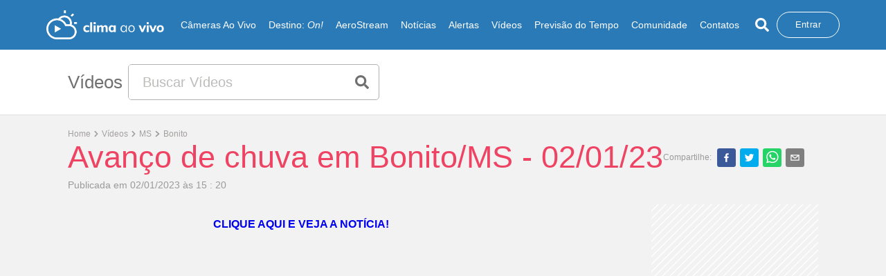

--- FILE ---
content_type: text/html; charset=utf-8
request_url: https://www.climaaovivo.com.br/videos/avanco-de-chuva-em-bonito-ms-02-01-23
body_size: 13308
content:
<!DOCTYPE html><html><head><meta http-equiv="X-UA-Compatible" content="IE=edge"/><meta name="theme-color" content="#2a7ab8"/><link rel="manifest" href="/manifest.json"/><link rel="apple-touch-icon" href="/icons/icon-192x192.png"/><link href="/icons/favicon_climaaovivo.png" rel="icon" type="image/png" sizes="16x16"/><link href="/icons/favicon_climaaovivo.png" rel="icon" type="image/png" sizes="32x32"/><script></script><script>
              (function(w,d,s,l,i){w[l]=w[l]||[];w[l].push({'gtm.start':
              new Date().getTime(),event:'gtm.js'});var f=d.getElementsByTagName(s)[0],
              j=d.createElement(s),dl=l!='dataLayer'?'&l='+l:'';j.async=true;j.src=
              'https://www.googletagmanager.com/gtm.js?id='+i+dl;f.parentNode.insertBefore(j,f);
              })(window,document,'script','dataLayer','GTM-56SNSKTF');
              </script><link rel="preload" href="https://fonts.googleapis.com"/><link rel="preload" href="https://fonts.gstatic.com" crossorigin="true"/><link rel="preload" data-href="https://fonts.googleapis.com/css?family=Muli:300,400,600,700,800&amp;display=swap"/><link rel="preload" data-href="https://fonts.googleapis.com/css2?family=Open+Sans:wght@300;400;600;700&amp;display=swap"/><link rel="preconnect" href="https://tagmanager.alright.network"/><link rel="preconnect" href="https://securepubads.g.doubleclick.net"/><script async="" src="https://tagmanager.alright.network/manager/js/container_dxopdsY6.js"></script><meta charSet="utf-8"/><meta name="viewport" content="minimum-scale=1, initial-scale=1, width=device-width, shrink-to-fit=no, user-scalable=no, viewport-fit=cover"/><script src="//imasdk.googleapis.com/js/sdkloader/ima3.js"></script><title>Avanço de chuva em Bonito/MS - 02/01/23 - Clima ao Vivo</title><meta name="description" content="Avanço de chuva em Bonito/MS - 02/01/23"/><meta name="keywords" content=""/><meta name="name" content="Avanço de chuva em Bonito/MS - 02/01/23 - Clima ao Vivo"/><meta name="image" content="https://cavappcontent.s3.amazonaws.com/1672683613-chuva-bonito-ms-2.jpg"/><meta name="robots" content="index, follow"/><meta property="og:title" content="Avanço de chuva em Bonito/MS - 02/01/23 - Clima ao Vivo"/><meta property="og:url" content="https://www.climaaovivo.com.br/videos/avanco-de-chuva-em-bonito-ms-02-01-23"/><meta property="og:image" content="https://cavappcontent.s3.amazonaws.com/1672683613-chuva-bonito-ms-2.jpg"/><meta property="og:description" content="Avanço de chuva em Bonito/MS - 02/01/23"/><meta property="og:site_name" content="Clima ao Vivo"/><meta property="og:type" content="website"/><meta property="og:image:width" content="800"/><meta property="og:image:height" content="600"/><meta name="twitter:site" content="https://www.climaaovivo.com.br/videos/avanco-de-chuva-em-bonito-ms-02-01-23"/><meta name="twitter:title" content="Avanço de chuva em Bonito/MS - 02/01/23 - Clima ao Vivo"/><meta name="twitter:description" content="Avanço de chuva em Bonito/MS - 02/01/23"/><meta name="twitter:image:src" content="https://cavappcontent.s3.amazonaws.com/1672683613-chuva-bonito-ms-2.jpg"/><meta name="twitter:card" content="summary_large_image"/><meta name="twitter:creator" content="@climaaovivo"/><link rel="canonical" href="https://www.climaaovivo.com.br/videos/avanco-de-chuva-em-bonito-ms-02-01-23"/><meta name="next-head-count" content="24"/><link rel="preload" href="/_next/static/css/3ef05f1c6304992c.css" as="style"/><link rel="stylesheet" href="/_next/static/css/3ef05f1c6304992c.css" data-n-g=""/><link rel="preload" href="/_next/static/css/d09842d0dca98f87.css" as="style"/><link rel="stylesheet" href="/_next/static/css/d09842d0dca98f87.css" data-n-p=""/><noscript data-n-css=""></noscript><script defer="" nomodule="" src="/_next/static/chunks/polyfills-5cd94c89d3acac5f.js"></script><script defer="" src="/_next/static/chunks/252f366e.3ece57dcb6034cbc.js"></script><script defer="" src="/_next/static/chunks/8692.772681888ea1fb76.js"></script><script defer="" src="/_next/static/chunks/6779.2381f8994241653d.js"></script><script defer="" src="/_next/static/chunks/7779.b9443f9c483340c8.js"></script><script defer="" src="/_next/static/chunks/6066.642bc0534fb8596f.js"></script><script defer="" src="/_next/static/chunks/4184.576c5539fe2da0ca.js"></script><script defer="" src="/_next/static/chunks/9905.62bc6842e26e2bd4.js"></script><script src="/_next/static/chunks/webpack-38902c022f1be694.js" defer=""></script><script src="/_next/static/chunks/framework-cff12623d1829229.js" defer=""></script><script src="/_next/static/chunks/main-2976da9f9f3b9046.js" defer=""></script><script src="/_next/static/chunks/pages/_app-bb9c71f8dc520905.js" defer=""></script><script src="/_next/static/chunks/d6e1aeb5-b53063a076bda5a5.js" defer=""></script><script src="/_next/static/chunks/875-a6e6df3036327fff.js" defer=""></script><script src="/_next/static/chunks/2864-bdf9ace74eab0b40.js" defer=""></script><script src="/_next/static/chunks/2813-3e97e43761c00830.js" defer=""></script><script src="/_next/static/chunks/5594-329ee305a06b2e12.js" defer=""></script><script src="/_next/static/chunks/2575-98fbe6fc27b4ef33.js" defer=""></script><script src="/_next/static/chunks/pages/videos/%5Bvideos%5D-a4eebe6a44d37bc6.js" defer=""></script><script src="/_next/static/f1i_L3YM9PxL4w35DM9Uk/_buildManifest.js" defer=""></script><script src="/_next/static/f1i_L3YM9PxL4w35DM9Uk/_ssgManifest.js" defer=""></script><script src="/_next/static/f1i_L3YM9PxL4w35DM9Uk/_middlewareManifest.js" defer=""></script><style data-styled="" data-styled-version="5.3.1">{-webkit-box-pack:center !important;-webkit-justify-content:center !important;-ms-flex-pack:center !important;justify-content:center !important;}/*!sc*/
*{margin:0;padding:0;box-sizing:border-box;}/*!sc*/
html{-webkit-scroll-behavior:smooth;-moz-scroll-behavior:smooth;-ms-scroll-behavior:smooth;scroll-behavior:smooth;-webkit-scroll-snap-type:y mandatory;-moz-scroll-snap-type:y mandatory;-ms-scroll-snap-type:y mandatory;scroll-snap-type:y mandatory;-webkit-overflow-scrolling:touch;overflow-x:hidden;}/*!sc*/
body{background:#f2f2f2;font-family:'Open Sans',sans-serif;overflow-x:hidden;}/*!sc*/
body .css-1u2w381-MuiModal-root-MuiDrawer-root{z-index:999999 !important;}/*!sc*/
body::-webkit-scrollbar{width:6px;}/*!sc*/
body .MuiMenu-list{max-height:350px;}/*!sc*/
body::-webkit-scrollbar-thumb{background:#b1b1b1;border:0 #fff;border-radius:100px;}/*!sc*/
body::-webkit-scrollbar-track{background:#fff;border:0 #fff;border-radius:100px;}/*!sc*/
hr{margin-top:1rem;margin-bottom:1rem;border:0;border-top:1px solid rgba(0,0,0,.1);}/*!sc*/
button,a{cursor:pointer;}/*!sc*/
.h1,.h2,.h3,.h4,.h5,.h6,h1,h2,h3,h4,h5,h6{line-height:1.2;}/*!sc*/
textarea::-webkit-input-placeholder{font-family:'Open Sans',sans-serif;}/*!sc*/
textarea::-moz-placeholder{font-family:'Open Sans',sans-serif;}/*!sc*/
textarea:-ms-input-placeholder{font-family:'Open Sans',sans-serif;}/*!sc*/
textarea::placeholder{font-family:'Open Sans',sans-serif;}/*!sc*/
.CookieConsent{-webkit-align-items:center !important;-webkit-box-align:center !important;-ms-flex-align:center !important;align-items:center !important;border-radius:5px;padding:20px 30px;background-color:white;position:fixed;top:50%;left:50% !important;right:auto;bottom:auto;-webkit-transform:translate3d(-50%,-50%,9999990px);-ms-transform:translate3d(-50%,-50%,9999990px);transform:translate3d(-50%,-50%,9999990px);width:95%;box-shadow:0 3px 10px rgba(0,0,0,0.1);}/*!sc*/
.CookieConsent div{width:100%;text-align:center;}/*!sc*/
.overlayclass{position:fixed;background-color:rgba(0,0,0,0.5);top:0;left:0;width:100%;height:100%;}/*!sc*/
data-styled.g1[id="sc-global-bxSBne1"]{content:"sc-global-bxSBne1,"}/*!sc*/
.bZEasc{z-index:2;position:relative;background-color:#f2f2f2;border-bottom-width:0px;border-style:solid;border-width:2px;padding-top:60px;padding-bottom:56px;width:100%;height:100%;margin-top:60px;border-image:url(/images/divColors.png) 30 round;--webkit-border-image:url(/images/divColors.png) 30 round;--moz-border-image:url(/images/divColors.png) 30 round;}/*!sc*/
.bZEasc.no-border{border:none;}/*!sc*/
data-styled.g40[id="style__Container-sc-hmg00a-0"]{content:"bZEasc,"}/*!sc*/
.ifVksO{max-width:1770px;margin:0 auto;padding-right:4.4%;padding-left:4.4%;padding-bottom:20px;}/*!sc*/
data-styled.g41[id="style__BoxTop-sc-hmg00a-1"]{content:"ifVksO,"}/*!sc*/
.jrppku{width:100%;margin-bottom:40px;}/*!sc*/
.jrppku .lastDiv a{font-weight:600;text-align:left;}/*!sc*/
@media (max-width:900px){.jrppku .lastDiv{-webkit-flex:0 0 16.666667%;-ms-flex:0 0 16.666667%;flex:0 0 16.666667%;max-width:16.666667%;}}/*!sc*/
@media (max-width:425px){.jrppku .lastDiv{display:grid;grid-template-columns:1fr 1fr;-webkit-flex:0 0 100%;-ms-flex:0 0 100%;flex:0 0 100%;max-width:100%;}}/*!sc*/
.jrppku .ContainerRow{display:grid;grid-template-columns:1fr 1fr 1fr 1fr 1fr 1fr;margin:0;}/*!sc*/
@media (max-width:900px){.jrppku .ContainerRow{grid-template-columns:1fr 1fr;}}/*!sc*/
.jrppku div{display:-webkit-box;display:-webkit-flex;display:-ms-flexbox;display:flex;-webkit-flex-direction:column;-ms-flex-direction:column;flex-direction:column;text-align:start;}/*!sc*/
.jrppku div.lastDiv{margin-top:17px;}/*!sc*/
@media (min-width:1200px){.jrppku div.box-items{margin-top:25px;}}/*!sc*/
.jrppku a,.jrppku button{font-family:'Open sans',sans-serif;font-weight:400;font-size:12px;color:#000000;-webkit-text-decoration:none;text-decoration:none;margin-top:6px;border:none;background-color:transparent;}/*!sc*/
.jrppku a:hover,.jrppku button:hover{color:#2a7ab8;}/*!sc*/
.jrppku button{text-align:left;}/*!sc*/
.jrppku p{font-family:'Muli',sans-serif;font-weight:700;font-size:15px;color:#453c3c;text-align:left;}/*!sc*/
@media (max-width:425px){.jrppku p.social-media{text-align:center;}}/*!sc*/
.jrppku p a,.jrppku p button{margin-left:10px;}/*!sc*/
.jrppku p a:first-child,.jrppku p button:first-child{margin-left:0;}/*!sc*/
data-styled.g42[id="style__Box-sc-hmg00a-2"]{content:"jrppku,"}/*!sc*/
.evUzBu{max-width:1770px;margin:0 auto;padding-right:4.4%;padding-left:4.4%;}/*!sc*/
.evUzBu .bottom-wrapper{width:100%;border:0 solid #d1d1d3;border-top-width:1px;padding-top:20px;padding-bottom:20px;display:-webkit-box;display:-webkit-flex;display:-ms-flexbox;display:flex;-webkit-box-pack:justify;-webkit-justify-content:space-between;-ms-flex-pack:justify;justify-content:space-between;-webkit-align-items:center;-webkit-box-align:center;-ms-flex-align:center;align-items:center;}/*!sc*/
.evUzBu .bottom-wrapper select{width:100%;max-width:100px;height:50px;}/*!sc*/
.evUzBu .bottom-wrapper select .image-option{width:100%;height:100%;position:relative;background-color:blue;}/*!sc*/
@media (max-width:1300px){.evUzBu .bottom-wrapper{-webkit-flex-direction:column-reverse;-ms-flex-direction:column-reverse;flex-direction:column-reverse;}}/*!sc*/
.evUzBu .bottom-wrapper .divOne{display:-webkit-box;display:-webkit-flex;display:-ms-flexbox;display:flex;-webkit-align-items:center;-webkit-box-align:center;-ms-flex-align:center;align-items:center;margin-top:10px;margin-bottom:6px;}/*!sc*/
@media (max-width:1300px){.evUzBu .bottom-wrapper .divOne{width:100%;-webkit-box-pack:center;-webkit-justify-content:center;-ms-flex-pack:center;justify-content:center;}}/*!sc*/
@media (max-width:600px){.evUzBu .bottom-wrapper .divOne{-webkit-flex-direction:column-reverse;-ms-flex-direction:column-reverse;flex-direction:column-reverse;}}/*!sc*/
.evUzBu .bottom-wrapper .divOne .image{position:relative;}/*!sc*/
.evUzBu .bottom-wrapper .divOne .image img{width:160px;height:100%;}/*!sc*/
@media (min-width:600px){.evUzBu .bottom-wrapper .divOne .image img{max-width:43px;height:100%;}}/*!sc*/
.evUzBu p{font-family:'Open sans',sans-serif;font-weight:500;font-size:12px;color:#000000;padding:10px;margin-top:3px;}/*!sc*/
@media (max-width:600px){.evUzBu p{text-align:center;}}/*!sc*/
.evUzBu .divTwo{display:-webkit-box;display:-webkit-flex;display:-ms-flexbox;display:flex;width:45%;-webkit-align-items:center;-webkit-box-align:center;-ms-flex-align:center;align-items:center;-webkit-box-pack:justify;-webkit-justify-content:space-between;-ms-flex-pack:justify;justify-content:space-between;}/*!sc*/
.evUzBu .divTwo-responsive .sponsor-wrapper{display:-webkit-box;display:-webkit-flex;display:-ms-flexbox;display:flex;-webkit-box-pack:justify;-webkit-justify-content:space-between;-ms-flex-pack:justify;justify-content:space-between;}/*!sc*/
@media (max-width:1600px){.evUzBu .divTwo,.evUzBu .divTwo-responsive{width:45%;}}/*!sc*/
@media (max-width:1300px){.evUzBu .divTwo,.evUzBu .divTwo-responsive{width:100%;-webkit-box-pack:center;-webkit-justify-content:center;-ms-flex-pack:center;justify-content:center;}}/*!sc*/
.evUzBu .divTwo .image,.evUzBu .divTwo-responsive .image,.evUzBu .divTwo .sponsor-wrapper > .image,.evUzBu .divTwo-responsive .sponsor-wrapper > .image{position:relative;}/*!sc*/
.evUzBu .divTwo .image:nth-child(1),.evUzBu .divTwo-responsive .image:nth-child(1),.evUzBu .divTwo .sponsor-wrapper > .image:nth-child(1),.evUzBu .divTwo-responsive .sponsor-wrapper > .image:nth-child(1),.evUzBu .divTwo .image.amazon,.evUzBu .divTwo-responsive .image.amazon,.evUzBu .divTwo .sponsor-wrapper > .image.amazon,.evUzBu .divTwo-responsive .sponsor-wrapper > .image.amazon{width:270px;height:61px;}/*!sc*/
@media (max-width:600px){.evUzBu .divTwo .image:nth-child(1),.evUzBu .divTwo-responsive .image:nth-child(1),.evUzBu .divTwo .sponsor-wrapper > .image:nth-child(1),.evUzBu .divTwo-responsive .sponsor-wrapper > .image:nth-child(1),.evUzBu .divTwo .image.amazon,.evUzBu .divTwo-responsive .image.amazon,.evUzBu .divTwo .sponsor-wrapper > .image.amazon,.evUzBu .divTwo-responsive .sponsor-wrapper > .image.amazon{width:92px;height:61px;}}/*!sc*/
.evUzBu .divTwo .image:nth-child(2),.evUzBu .divTwo-responsive .image:nth-child(2),.evUzBu .divTwo .sponsor-wrapper > .image:nth-child(2),.evUzBu .divTwo-responsive .sponsor-wrapper > .image:nth-child(2),.evUzBu .divTwo .image.ranking,.evUzBu .divTwo-responsive .image.ranking,.evUzBu .divTwo .sponsor-wrapper > .image.ranking,.evUzBu .divTwo-responsive .sponsor-wrapper > .image.ranking{width:192px;height:76px;}/*!sc*/
@media (max-width:600px){.evUzBu .divTwo .image:nth-child(2),.evUzBu .divTwo-responsive .image:nth-child(2),.evUzBu .divTwo .sponsor-wrapper > .image:nth-child(2),.evUzBu .divTwo-responsive .sponsor-wrapper > .image:nth-child(2),.evUzBu .divTwo .image.ranking,.evUzBu .divTwo-responsive .image.ranking,.evUzBu .divTwo .sponsor-wrapper > .image.ranking,.evUzBu .divTwo-responsive .sponsor-wrapper > .image.ranking{width:92px;height:61px;}}/*!sc*/
.evUzBu .divTwo .image:nth-child(3),.evUzBu .divTwo-responsive .image:nth-child(3),.evUzBu .divTwo .sponsor-wrapper > .image:nth-child(3),.evUzBu .divTwo-responsive .sponsor-wrapper > .image:nth-child(3),.evUzBu .divTwo .image.top,.evUzBu .divTwo-responsive .image.top,.evUzBu .divTwo .sponsor-wrapper > .image.top,.evUzBu .divTwo-responsive .sponsor-wrapper > .image.top{width:164px;height:98px;}/*!sc*/
@media (max-width:600px){.evUzBu .divTwo .image:nth-child(3),.evUzBu .divTwo-responsive .image:nth-child(3),.evUzBu .divTwo .sponsor-wrapper > .image:nth-child(3),.evUzBu .divTwo-responsive .sponsor-wrapper > .image:nth-child(3),.evUzBu .divTwo .image.top,.evUzBu .divTwo-responsive .image.top,.evUzBu .divTwo .sponsor-wrapper > .image.top,.evUzBu .divTwo-responsive .sponsor-wrapper > .image.top{width:92px;height:91px;}}/*!sc*/
.evUzBu .divTwo .image:nth-child(4),.evUzBu .divTwo-responsive .image:nth-child(4),.evUzBu .divTwo .sponsor-wrapper > .image:nth-child(4),.evUzBu .divTwo-responsive .sponsor-wrapper > .image:nth-child(4),.evUzBu .divTwo .image.fcj,.evUzBu .divTwo-responsive .image.fcj,.evUzBu .divTwo .sponsor-wrapper > .image.fcj,.evUzBu .divTwo-responsive .sponsor-wrapper > .image.fcj{width:192px;height:54px;}/*!sc*/
@media (max-width:600px){.evUzBu .divTwo .image:nth-child(4),.evUzBu .divTwo-responsive .image:nth-child(4),.evUzBu .divTwo .sponsor-wrapper > .image:nth-child(4),.evUzBu .divTwo-responsive .sponsor-wrapper > .image:nth-child(4),.evUzBu .divTwo .image.fcj,.evUzBu .divTwo-responsive .image.fcj,.evUzBu .divTwo .sponsor-wrapper > .image.fcj,.evUzBu .divTwo-responsive .sponsor-wrapper > .image.fcj{width:92px;height:91px;}}/*!sc*/
data-styled.g43[id="style__BoxBottom-sc-hmg00a-3"]{content:"evUzBu,"}/*!sc*/
.dvfTLh{position:fixed;top:0;left:0;z-index:1000;width:100vw;-webkit-transition:height 0.4s;transition:height 0.4s;}/*!sc*/
.dvfTLh .container{display:-webkit-box;display:-webkit-flex;display:-ms-flexbox;display:flex;-webkit-align-items:center;-webkit-box-align:center;-ms-flex-align:center;align-items:center;-webkit-box-pack:justify;-webkit-justify-content:space-between;-ms-flex-pack:justify;justify-content:space-between;height:100%;max-width:1770px;margin:0 auto;padding-right:4.4%;padding-left:4.4%;}/*!sc*/
@media (max-width:1900px){.dvfTLh .container{max-width:1954px;}}/*!sc*/
@media (max-width:1400px){.dvfTLh .container{max-width:1360px;}}/*!sc*/
@media (max-width:1365px){.dvfTLh .container{max-width:1197px;}}/*!sc*/
@media (max-width:1200px){.dvfTLh .container{max-width:1000px;}}/*!sc*/
@media (max-width:990px){.dvfTLh .container{max-width:748px;}}/*!sc*/
@media (max-width:770px){.dvfTLh .container{max-width:550px;}}/*!sc*/
@media (max-width:577px){.dvfTLh .container{max-width:100%;padding-right:1%;padding-left:1%;}}/*!sc*/
@media (max-width:1200px){.dvfTLh{padding:0 28px;z-index:9999;}}/*!sc*/
@media (max-width:1200px){.dvfTLh .divInput{-webkit-flex:1;-ms-flex:1;flex:1;}}/*!sc*/
data-styled.g46[id="style__Container-sc-1vi1uwt-0"]{content:"dvfTLh,"}/*!sc*/
.YPqvA{position:relative;-webkit-transition:all 0.4s;transition:all 0.4s;cursor:pointer;}/*!sc*/
@media (max-width:1200px){.YPqvA{width:190px;height:47px;}}/*!sc*/
data-styled.g47[id="style__Logo-sc-1vi1uwt-1"]{content:"YPqvA,"}/*!sc*/
.dXtLtN{width:100vw;min-height:100vh;margin-top:72px;}/*!sc*/
.dXtLtN .container{max-width:1770px;margin:0 auto;padding-right:4.4%;padding-left:4.4%;}/*!sc*/
@media (max-width:1900px){.dXtLtN .container{max-width:1954px;}}/*!sc*/
@media (max-width:1400px){.dXtLtN .container{max-width:1360px;}}/*!sc*/
@media (max-width:1365px){.dXtLtN .container{max-width:1197px;}}/*!sc*/
@media (max-width:1200px){.dXtLtN .container{max-width:1000px;}}/*!sc*/
@media (max-width:990px){.dXtLtN .container{max-width:748px;}}/*!sc*/
@media (max-width:770px){.dXtLtN .container{max-width:550px;}}/*!sc*/
@media (max-width:577px){.dXtLtN .container{max-width:100%;padding-right:7%;padding-left:7%;}}/*!sc*/
@media (max-width:1199px){.dXtLtN{margin-top:72px;}}/*!sc*/
.dXtLtN a{-webkit-text-decoration:none;text-decoration:none;}/*!sc*/
.dXtLtN strong{color:#2a7ab8;}/*!sc*/
.dXtLtN .botao-noticia{width:100%;}/*!sc*/
@media (min-width:1000px){.dXtLtN .botao-noticia{width:84%;}}/*!sc*/
.dXtLtN .embed-responsive{position:relative;width:100%;aspect-ratio:16 / 9;overflow:hidden;margin-bottom:20px;}/*!sc*/
@media (min-width:1000px){.dXtLtN .embed-responsive{width:84%;}}/*!sc*/
.dXtLtN .responsive-iframe{position:absolute;top:0;left:0;bottom:0;right:0;width:100%;height:100%;border:none;}/*!sc*/
data-styled.g63[id="videosDynamic__Container-sc-6ia7vl-0"]{content:"dXtLtN,"}/*!sc*/
.lhxZrf{width:100%;display:-webkit-box;display:-webkit-flex;display:-ms-flexbox;display:flex;-webkit-flex-direction:column;-ms-flex-direction:column;flex-direction:column;}/*!sc*/
.lhxZrf span{display:-webkit-box;display:-webkit-flex;display:-ms-flexbox;display:flex;-webkit-align-items:center;-webkit-box-align:center;-ms-flex-align:center;align-items:center;}/*!sc*/
.lhxZrf span p{font-weight:400;font-size:12px;color:#a39f9f;-webkit-transition:all 0.2s;transition:all 0.2s;margin-right:5px;}/*!sc*/
.lhxZrf span p:nth-child(1){cursor:pointer;}/*!sc*/
.lhxZrf span p:nth-child(1):hover{color:#2a7ab8;}/*!sc*/
.lhxZrf span p:nth-child(3){cursor:pointer;}/*!sc*/
.lhxZrf span p:nth-child(3):hover{color:#2a7ab8;}/*!sc*/
.lhxZrf .head-wrapper{display:-webkit-box;display:-webkit-flex;display:-ms-flexbox;display:flex;-webkit-align-items:center;-webkit-box-align:center;-ms-flex-align:center;align-items:center;gap:20px;}/*!sc*/
@media (max-width:1200px){.lhxZrf .head-wrapper{-webkit-flex-direction:column;-ms-flex-direction:column;flex-direction:column;}}/*!sc*/
.lhxZrf .head-wrapper h1{font-family:'Open sans',sans-serif;font-weight:400;font-size:45px;color:#ee4363;}/*!sc*/
@media (max-width:900px){.lhxZrf .head-wrapper h1{font-size:30px;}}/*!sc*/
.lhxZrf .head-wrapper .box-tag-share{display:-webkit-box;display:-webkit-flex;display:-ms-flexbox;display:flex;-webkit-box-pack:end;-webkit-justify-content:flex-end;-ms-flex-pack:end;justify-content:flex-end;}/*!sc*/
@media (max-width:1200px){.lhxZrf .head-wrapper .box-tag-share{width:100%;-webkit-flex-direction:column;-ms-flex-direction:column;flex-direction:column;}}/*!sc*/
.lhxZrf .head-wrapper .box-tag-share .box-tag{display:-webkit-box;display:-webkit-flex;display:-ms-flexbox;display:flex;-webkit-align-items:center;-webkit-box-align:center;-ms-flex-align:center;align-items:center;color:#9a9a9a;font-size:13px;font-weight:400;}/*!sc*/
@media (max-width:900px){.lhxZrf .head-wrapper .box-tag-share .box-tag{margin-bottom:10px;}}/*!sc*/
.lhxZrf .head-wrapper .box-tag-share .box-tag button{display:-webkit-box;display:-webkit-flex;display:-ms-flexbox;display:flex;-webkit-align-items:center;-webkit-box-align:center;-ms-flex-align:center;align-items:center;-webkit-box-pack:center;-webkit-justify-content:center;-ms-flex-pack:center;justify-content:center;text-transform:uppercase;font-size:10px;display:-webkit-box;display:-webkit-flex;display:-ms-flexbox;display:flex;background-color:#FFF;padding:5px 10px;margin:0 5px;font-weight:600;white-space:nowrap;border:none;color:#9a9a9a;-webkit-transition:all 0.5s linear;transition:all 0.5s linear;}/*!sc*/
.lhxZrf .head-wrapper .box-tag-share .box-tag button:hover{background-color:#2a7ab8;color:#FFF;}/*!sc*/
.lhxZrf .head-wrapper .box-tag-share .box-share{display:-webkit-box;display:-webkit-flex;display:-ms-flexbox;display:flex;-webkit-box-pack:end;-webkit-justify-content:flex-end;-ms-flex-pack:end;justify-content:flex-end;-webkit-align-items:center;-webkit-box-align:center;-ms-flex-align:center;align-items:center;}/*!sc*/
.lhxZrf .head-wrapper .box-tag-share .box-share .share{background-color:white;width:28px;height:28px;display:-webkit-box;display:-webkit-flex;display:-ms-flexbox;display:flex;-webkit-align-items:center;-webkit-box-align:center;-ms-flex-align:center;align-items:center;-webkit-box-pack:center;-webkit-justify-content:center;-ms-flex-pack:center;justify-content:center;border-radius:4px;}/*!sc*/
.lhxZrf .head-wrapper .box-tag-share .box-share span{font-family:'Open sans',sans-serif;font-weight:400;font-size:12px;color:#9a9a9a;margin-right:5px;}/*!sc*/
.lhxZrf .head-wrapper .box-tag-share .box-share button{height:26px !important;margin:0 3px;}/*!sc*/
.lhxZrf .div-bottom{width:100%;margin-top:5px;padding-bottom:20px;display:-webkit-box;display:-webkit-flex;display:-ms-flexbox;display:flex;-webkit-align-items:center;-webkit-box-align:center;-ms-flex-align:center;align-items:center;-webkit-box-pack:justify;-webkit-justify-content:space-between;-ms-flex-pack:justify;justify-content:space-between;}/*!sc*/
@media (max-width:900px){.lhxZrf .div-bottom{-webkit-flex-direction:column;-ms-flex-direction:column;flex-direction:column;padding-bottom:10px;}}/*!sc*/
.lhxZrf .div-bottom span{width:29%;font-family:'Open sans',sans-serif;font-weight:400;font-size:14px;color:#9a9a9a;}/*!sc*/
@media (max-width:900px){.lhxZrf .div-bottom span{width:100%;margin-bottom:10px;}}/*!sc*/
data-styled.g65[id="videosDynamic__HeaderNews-sc-6ia7vl-2"]{content:"lhxZrf,"}/*!sc*/
.hocmXw{width:100%;background-color:#FFF;border-bottom:1px solid #dfdfdf;#padding:10px 0;height:auto;}/*!sc*/
@media (max-width:1199px){.hocmXw{-webkit-align-items:flex-end;-webkit-box-align:flex-end;-ms-flex-align:flex-end;align-items:flex-end;}}/*!sc*/
@media (min-width:1200px){.hocmXw .flx-basis40{-webkit-flex-basis:40%;-ms-flex-preferred-size:40%;flex-basis:40%;max-width:40%;}}/*!sc*/
@media (min-width:1200px){.hocmXw .flx-basis60{-webkit-flex-basis:60%;-ms-flex-preferred-size:60%;flex-basis:60%;max-width:60%;}}/*!sc*/
.hocmXw .container{height:100%;max-width:1770px;margin:0 auto;padding-right:4.4%;padding-left:4.4%;display:-webkit-box;display:-webkit-flex;display:-ms-flexbox;display:flex;-webkit-align-items:center;-webkit-box-align:center;-ms-flex-align:center;align-items:center;}/*!sc*/
@media (max-width:1900px){.hocmXw .container{max-width:1954px;}}/*!sc*/
@media (max-width:1400px){.hocmXw .container{max-width:1360px;}}/*!sc*/
@media (max-width:1365px){.hocmXw .container{max-width:1197px;}}/*!sc*/
@media (max-width:1200px){.hocmXw .container{max-width:1000px;}}/*!sc*/
@media (max-width:990px){.hocmXw .container{max-width:748px;}}/*!sc*/
@media (max-width:770px){.hocmXw .container{max-width:550px;}}/*!sc*/
@media (max-width:577px){.hocmXw .container{max-width:100%;padding-right:3.6%;padding-left:3.6%;}}/*!sc*/
@media (max-width:425px){.hocmXw .container{-webkit-align-items:end;-webkit-box-align:end;-ms-flex-align:end;align-items:end;}}/*!sc*/
data-styled.g67[id="style__Container-sc-hgfas8-0"]{content:"hocmXw,"}/*!sc*/
.lexvoJ{display:-webkit-box;display:-webkit-flex;display:-ms-flexbox;display:flex;width:100%;display:-webkit-box;display:-webkit-flex;display:-ms-flexbox;display:flex;-webkit-align-items:center;-webkit-box-align:center;-ms-flex-align:center;align-items:center;}/*!sc*/
.lexvoJ span{-webkit-flex-shrink:0;-ms-flex-negative:0;flex-shrink:0;margin-right:0.5rem;font-size:26px;font-weight:400;font-family:'Open sans',sans-serif;color:#707070;}/*!sc*/
@media (max-width:768px){.lexvoJ span{font-size:30px;}}/*!sc*/
.lexvoJ h2,.lexvoJ h1{-webkit-flex-shrink:0;-ms-flex-negative:0;flex-shrink:0;margin-right:0.5rem;font-size:26px;font-weight:400;font-family:'Open sans',sans-serif;color:#707070;}/*!sc*/
@media (max-width:768px){.lexvoJ h2,.lexvoJ h1{font-size:30px;}}/*!sc*/
data-styled.g68[id="style__ContentOne-sc-hgfas8-1"]{content:"lexvoJ,"}/*!sc*/
.RvTSq{margin:10px auto;width:100%;max-width:500px;height:52px;background-color:#FFF;border:1px solid #b1b1b1;border-radius:5px;overflow:hidden;display:-webkit-box;display:-webkit-flex;display:-ms-flexbox;display:flex;}/*!sc*/
@media (max-width:1200px){.RvTSq{margin:0px;}}/*!sc*/
.RvTSq input{width:90%;height:100%;outline:none;border:none;padding:20px;font-size:20px;color:#707070;font-weight:400;}/*!sc*/
.RvTSq input::-webkit-input-placeholder{color:#bdbcbb;}/*!sc*/
.RvTSq input::-moz-placeholder{color:#bdbcbb;}/*!sc*/
.RvTSq input:-ms-input-placeholder{color:#bdbcbb;}/*!sc*/
.RvTSq input::placeholder{color:#bdbcbb;}/*!sc*/
.RvTSq button{width:51px;height:100%;border:none;background-color:transparent;display:-webkit-box;display:-webkit-flex;display:-ms-flexbox;display:flex;-webkit-align-items:center;-webkit-box-align:center;-ms-flex-align:center;align-items:center;-webkit-box-pack:center;-webkit-justify-content:center;-ms-flex-pack:center;justify-content:center;}/*!sc*/
data-styled.g69[id="style__Input-sc-hgfas8-2"]{content:"RvTSq,"}/*!sc*/
.kBnxvJ{width:100%;height:353px;margin:20px 0;}/*!sc*/
.kBnxvJ .slick-track{margin-left:0 !important;}/*!sc*/
.kBnxvJ a{-webkit-text-decoration:none;text-decoration:none;}/*!sc*/
data-styled.g71[id="style__Container-sc-avhbt-0"]{content:"kBnxvJ,"}/*!sc*/
.gAQzpP{position:relative;padding-right:18px;cursor:pointer;}/*!sc*/
data-styled.g72[id="style__Box-sc-avhbt-1"]{content:"gAQzpP,"}/*!sc*/
.bPIlPf{position:relative;width:100%;height:200px;border-radius:4px;overflow:hidden;}/*!sc*/
data-styled.g73[id="style__BoxImage-sc-avhbt-2"]{content:"bPIlPf,"}/*!sc*/
.jhWEZb{position:relative;width:100%;height:100%;display:-webkit-box;display:-webkit-flex;display:-ms-flexbox;display:flex;-webkit-align-items:center;-webkit-box-align:center;-ms-flex-align:center;align-items:center;-webkit-box-pack:center;-webkit-justify-content:center;-ms-flex-pack:center;justify-content:center;}/*!sc*/
data-styled.g74[id="style__BoxIconPlay-sc-avhbt-3"]{content:"jhWEZb,"}/*!sc*/
.hShMiU{width:100%;display:-webkit-box;display:-webkit-flex;display:-ms-flexbox;display:flex;-webkit-flex-direction:column;-ms-flex-direction:column;flex-direction:column;margin-top:10px;}/*!sc*/
.hShMiU h3{font-size:14px;font-weight:700;color:#453c3c;font-family:'Open Sans',sans-serif;text-transform:uppercase;}/*!sc*/
.hShMiU p{font-size:14px;font-weight:500;color:#ee4363;font-family:'Open Sans',sans-serif;margin-bottom:5px;}/*!sc*/
.hShMiU span{font-size:14px;font-weight:400;color:#9a9a9a;font-family:'Open Sans',sans-serif;}/*!sc*/
data-styled.g75[id="style__BoxInfo-sc-avhbt-4"]{content:"hShMiU,"}/*!sc*/
.eLEjsR{width:100%;display:-webkit-box;display:-webkit-flex;display:-ms-flexbox;display:flex;-webkit-align-items:center;-webkit-box-align:center;-ms-flex-align:center;align-items:center;-webkit-box-pack:start;-webkit-justify-content:flex-start;-ms-flex-pack:start;justify-content:flex-start;margin-bottom:8px;}/*!sc*/
.eLEjsR h3{font-size:21px;font-weight:600;color:#453c3c;font-family:'Open Sans',sans-serif;cursor:pointer;}/*!sc*/
.eLEjsR h3:hover{-webkit-text-decoration:none;text-decoration:none;}/*!sc*/
data-styled.g76[id="style__ContainerTitle-sc-avhbt-5"]{content:"eLEjsR,"}/*!sc*/
</style></head><body><noscript><iframe src="https://www.googletagmanager.com/ns.html?id=GTM-56SNSKTF" height="0" width="0" style="display:none;visibility:hidden"></iframe></noscript><div id="__next"><div></div> <div style="background:#2a7ab8;height:72px;box-shadow:" class="style__Container-sc-1vi1uwt-0 dvfTLh"><div class="container" style="padding:2%"><div style="width:170px;height:42px;object-fit:cover" class="style__Logo-sc-1vi1uwt-1 YPqvA"><span style="box-sizing:border-box;display:block;overflow:hidden;width:initial;height:initial;background:none;opacity:1;border:0;margin:0;padding:0;position:absolute;top:0;left:0;bottom:0;right:0"><img src="[data-uri]" decoding="async" data-nimg="fill" style="position:absolute;top:0;left:0;bottom:0;right:0;box-sizing:border-box;padding:0;border:none;margin:auto;display:block;width:0;height:0;min-width:100%;max-width:100%;min-height:100%;max-height:100%"/><noscript><img sizes="100vw" srcSet="/_next/image?url=%2Fimages%2Flogo%2Flogo_climaaovivo.png&amp;w=640&amp;q=75 640w, /_next/image?url=%2Fimages%2Flogo%2Flogo_climaaovivo.png&amp;w=750&amp;q=75 750w, /_next/image?url=%2Fimages%2Flogo%2Flogo_climaaovivo.png&amp;w=828&amp;q=75 828w, /_next/image?url=%2Fimages%2Flogo%2Flogo_climaaovivo.png&amp;w=1080&amp;q=75 1080w, /_next/image?url=%2Fimages%2Flogo%2Flogo_climaaovivo.png&amp;w=1200&amp;q=75 1200w, /_next/image?url=%2Fimages%2Flogo%2Flogo_climaaovivo.png&amp;w=1920&amp;q=75 1920w, /_next/image?url=%2Fimages%2Flogo%2Flogo_climaaovivo.png&amp;w=2048&amp;q=75 2048w, /_next/image?url=%2Fimages%2Flogo%2Flogo_climaaovivo.png&amp;w=3840&amp;q=75 3840w" src="/_next/image?url=%2Fimages%2Flogo%2Flogo_climaaovivo.png&amp;w=3840&amp;q=75" decoding="async" data-nimg="fill" style="position:absolute;top:0;left:0;bottom:0;right:0;box-sizing:border-box;padding:0;border:none;margin:auto;display:block;width:0;height:0;min-width:100%;max-width:100%;min-height:100%;max-height:100%" loading="lazy"/></noscript></span></div><style data-emotion="css j8ofbm-MuiDrawer-root">.css-j8ofbm-MuiDrawer-root{z-index:1200;}</style></div></div><div class="videosDynamic__Container-sc-6ia7vl-0 dXtLtN"><div class="style__Container-sc-hgfas8-0 hocmXw"><div class="container" style="padding-right:0"><style data-emotion="css 1yta0j8-MuiGrid-root">.css-1yta0j8-MuiGrid-root{box-sizing:border-box;display:-webkit-box;display:-webkit-flex;display:-ms-flexbox;display:flex;-webkit-box-flex-wrap:wrap;-webkit-flex-wrap:wrap;-ms-flex-wrap:wrap;flex-wrap:wrap;width:100%;-webkit-flex-direction:row;-ms-flex-direction:row;flex-direction:row;margin-top:-10px;width:calc(100% + 10px);margin-left:-10px;height:74%;-webkit-align-items:center;-webkit-box-align:center;-ms-flex-align:center;align-items:center;}.css-1yta0j8-MuiGrid-root>.MuiGrid-item{padding-top:10px;}.css-1yta0j8-MuiGrid-root>.MuiGrid-item{padding-left:10px;}</style><div class="MuiGrid-root MuiGrid-container MuiGrid-spacing-xs-10 css-1yta0j8-MuiGrid-root"><style data-emotion="css ifdgth-MuiGrid-root">.css-ifdgth-MuiGrid-root{box-sizing:border-box;margin:0;-webkit-flex-direction:row;-ms-flex-direction:row;flex-direction:row;-webkit-flex-basis:100%;-ms-flex-preferred-size:100%;flex-basis:100%;-webkit-box-flex:0;-webkit-flex-grow:0;-ms-flex-positive:0;flex-grow:0;max-width:100%;}@media (min-width:600px){.css-ifdgth-MuiGrid-root{-webkit-flex-basis:100%;-ms-flex-preferred-size:100%;flex-basis:100%;-webkit-box-flex:0;-webkit-flex-grow:0;-ms-flex-positive:0;flex-grow:0;max-width:100%;}}@media (min-width:900px){.css-ifdgth-MuiGrid-root{-webkit-flex-basis:100%;-ms-flex-preferred-size:100%;flex-basis:100%;-webkit-box-flex:0;-webkit-flex-grow:0;-ms-flex-positive:0;flex-grow:0;max-width:100%;}}@media (min-width:1200px){.css-ifdgth-MuiGrid-root{-webkit-flex-basis:50%;-ms-flex-preferred-size:50%;flex-basis:50%;-webkit-box-flex:0;-webkit-flex-grow:0;-ms-flex-positive:0;flex-grow:0;max-width:50%;}}</style><div class="MuiGrid-root MuiGrid-item MuiGrid-grid-xs-12 MuiGrid-grid-sm-12 MuiGrid-grid-md-12 MuiGrid-grid-lg-6 flx-basis40 css-ifdgth-MuiGrid-root"><div class="style__ContentOne-sc-hgfas8-1 lexvoJ"><span>Vídeos</span><form class="style__Input-sc-hgfas8-2 RvTSq"><input placeholder="Buscar Vídeos"/><button type="submit"><svg style="display:block;height:20px" xmlns="http://www.w3.org/2000/svg" aria-hidden="true" focusable="false" data-prefix="fas" data-icon="search" class="svg-inline--fa fa-search fa-w-16" role="img" viewBox="0 0 512 512"><path fill="#707070" d="M505 442.7L405.3 343c-4.5-4.5-10.6-7-17-7H372c27.6-35.3 44-79.7 44-128C416 93.1 322.9 0 208 0S0 93.1 0 208s93.1 208 208 208c48.3 0 92.7-16.4 128-44v16.3c0 6.4 2.5 12.5 7 17l99.7 99.7c9.4 9.4 24.6 9.4 33.9 0l28.3-28.3c9.4-9.4 9.4-24.6.1-34zM208 336c-70.7 0-128-57.2-128-128 0-70.7 57.2-128 128-128 70.7 0 128 57.2 128 128 0 70.7-57.2 128-128 128z"></path></svg></button></form></div></div></div></div></div><div class="container"><style data-emotion="css 1c35gzc-MuiGrid-root">.css-1c35gzc-MuiGrid-root{box-sizing:border-box;display:-webkit-box;display:-webkit-flex;display:-ms-flexbox;display:flex;-webkit-box-flex-wrap:wrap;-webkit-flex-wrap:wrap;-ms-flex-wrap:wrap;flex-wrap:wrap;width:100%;-webkit-flex-direction:row;-ms-flex-direction:row;flex-direction:row;margin-top:20px;}</style><div class="MuiGrid-root MuiGrid-container MuiGrid-spacing-xs-undefined containerGrid css-1c35gzc-MuiGrid-root"><div class="videosDynamic__HeaderNews-sc-6ia7vl-2 lhxZrf"><span><p>Home</p><p><svg style="display:block;height:10px" xmlns="http://www.w3.org/2000/svg" aria-hidden="true" focusable="false" data-prefix="fas" data-icon="chevron-right" class="svg-inline--fa fa-chevron-right fa-w-10" role="img" viewBox="0 0 320 512"><path fill="#9a9a9a" d="M285.476 272.971L91.132 467.314c-9.373 9.373-24.569 9.373-33.941 0l-22.667-22.667c-9.357-9.357-9.375-24.522-.04-33.901L188.505 256 34.484 101.255c-9.335-9.379-9.317-24.544.04-33.901l22.667-22.667c9.373-9.373 24.569-9.373 33.941 0L285.475 239.03c9.373 9.372 9.373 24.568.001 33.941z"></path></svg></p><p> Vídeos</p><p><svg style="display:block;height:10px" xmlns="http://www.w3.org/2000/svg" aria-hidden="true" focusable="false" data-prefix="fas" data-icon="chevron-right" class="svg-inline--fa fa-chevron-right fa-w-10" role="img" viewBox="0 0 320 512"><path fill="#9a9a9a" d="M285.476 272.971L91.132 467.314c-9.373 9.373-24.569 9.373-33.941 0l-22.667-22.667c-9.357-9.357-9.375-24.522-.04-33.901L188.505 256 34.484 101.255c-9.335-9.379-9.317-24.544.04-33.901l22.667-22.667c9.373-9.373 24.569-9.373 33.941 0L285.475 239.03c9.373 9.372 9.373 24.568.001 33.941z"></path></svg></p><p>MS</p> <p><svg style="display:block;height:10px" xmlns="http://www.w3.org/2000/svg" aria-hidden="true" focusable="false" data-prefix="fas" data-icon="chevron-right" class="svg-inline--fa fa-chevron-right fa-w-10" role="img" viewBox="0 0 320 512"><path fill="#9a9a9a" d="M285.476 272.971L91.132 467.314c-9.373 9.373-24.569 9.373-33.941 0l-22.667-22.667c-9.357-9.357-9.375-24.522-.04-33.901L188.505 256 34.484 101.255c-9.335-9.379-9.317-24.544.04-33.901l22.667-22.667c9.373-9.373 24.569-9.373 33.941 0L285.475 239.03c9.373 9.372 9.373 24.568.001 33.941z"></path></svg></p><p>Bonito</p></span><div class="head-wrapper"><h1>Avanço de chuva em Bonito/MS - 02/01/23</h1><div class="box-tag-share"><div class="box-share"></div> </div></div><div class="div-bottom "><span>Publicada em<!-- --> <!-- -->02/01/2023 às 15 : 20</span></div></div><style data-emotion="css 1ld3b9g-MuiGrid-root">.css-1ld3b9g-MuiGrid-root{box-sizing:border-box;display:-webkit-box;display:-webkit-flex;display:-ms-flexbox;display:flex;-webkit-box-flex-wrap:wrap;-webkit-flex-wrap:wrap;-ms-flex-wrap:wrap;flex-wrap:wrap;width:100%;-webkit-flex-direction:row;-ms-flex-direction:row;flex-direction:row;margin-top:-40px;width:calc(100% + 40px);margin-left:-40px;}.css-1ld3b9g-MuiGrid-root>.MuiGrid-item{padding-top:40px;}.css-1ld3b9g-MuiGrid-root>.MuiGrid-item{padding-left:40px;}</style><div class="MuiGrid-root MuiGrid-container MuiGrid-spacing-xs-40 css-1ld3b9g-MuiGrid-root"><style data-emotion="css 1bu2vvi-MuiGrid-root">.css-1bu2vvi-MuiGrid-root{box-sizing:border-box;margin:0;-webkit-flex-direction:row;-ms-flex-direction:row;flex-direction:row;-webkit-flex-basis:100%;-ms-flex-preferred-size:100%;flex-basis:100%;-webkit-box-flex:0;-webkit-flex-grow:0;-ms-flex-positive:0;flex-grow:0;max-width:100%;-webkit-box-pack:center;-ms-flex-pack:center;-webkit-justify-content:center;justify-content:center;}@media (min-width:600px){.css-1bu2vvi-MuiGrid-root{-webkit-flex-basis:100%;-ms-flex-preferred-size:100%;flex-basis:100%;-webkit-box-flex:0;-webkit-flex-grow:0;-ms-flex-positive:0;flex-grow:0;max-width:100%;}}@media (min-width:900px){.css-1bu2vvi-MuiGrid-root{-webkit-flex-basis:75%;-ms-flex-preferred-size:75%;flex-basis:75%;-webkit-box-flex:0;-webkit-flex-grow:0;-ms-flex-positive:0;flex-grow:0;max-width:75%;}}@media (min-width:1200px){.css-1bu2vvi-MuiGrid-root{-webkit-flex-basis:75%;-ms-flex-preferred-size:75%;flex-basis:75%;-webkit-box-flex:0;-webkit-flex-grow:0;-ms-flex-positive:0;flex-grow:0;max-width:75%;}}</style><div class="MuiGrid-root MuiGrid-item MuiGrid-grid-xs-12 MuiGrid-grid-sm-12 MuiGrid-grid-md-9 MuiGrid-grid-lg-9 css-1bu2vvi-MuiGrid-root"><div class="embed-responsive"><div data-vjs-player="true" style="position:absolute;width:100%;height:100%;top:0;right:0;left:0;bottom:0"><video class="video-js vjs-default-skin vjs-big-play-centered" controls="" poster="https://cavappcontent.s3.amazonaws.com/1672683613-chuva-bonito-ms-2.jpg"><source src="https://www.youtube.com/watch?v=nGKinKQHM_g" type="video/youtube"/></video></div></div><div class="botao-noticia">




<p style="text-align: center;"><strong><span style="font-size: 12pt;"><a href="/noticias/avanco-de-chuva-em-bonito-ms-veja-o-video-02-01-23" target="_blank" rel="noopener">CLIQUE AQUI E VEJA A NOT&Iacute;CIA!</a></span></strong></p>

</div></div><style data-emotion="css z2tjyn-MuiGrid-root">.css-z2tjyn-MuiGrid-root{box-sizing:border-box;margin:0;-webkit-flex-direction:row;-ms-flex-direction:row;flex-direction:row;-webkit-flex-basis:100%;-ms-flex-preferred-size:100%;flex-basis:100%;-webkit-box-flex:0;-webkit-flex-grow:0;-ms-flex-positive:0;flex-grow:0;max-width:100%;}@media (min-width:600px){.css-z2tjyn-MuiGrid-root{-webkit-flex-basis:100%;-ms-flex-preferred-size:100%;flex-basis:100%;-webkit-box-flex:0;-webkit-flex-grow:0;-ms-flex-positive:0;flex-grow:0;max-width:100%;}}@media (min-width:900px){.css-z2tjyn-MuiGrid-root{-webkit-flex-basis:25%;-ms-flex-preferred-size:25%;flex-basis:25%;-webkit-box-flex:0;-webkit-flex-grow:0;-ms-flex-positive:0;flex-grow:0;max-width:25%;}}@media (min-width:1200px){.css-z2tjyn-MuiGrid-root{-webkit-flex-basis:25%;-ms-flex-preferred-size:25%;flex-basis:25%;-webkit-box-flex:0;-webkit-flex-grow:0;-ms-flex-positive:0;flex-grow:0;max-width:25%;}}</style><div class="MuiGrid-root MuiGrid-item MuiGrid-grid-xs-12 MuiGrid-grid-sm-12 MuiGrid-grid-md-3 MuiGrid-grid-lg-3 css-z2tjyn-MuiGrid-root"></div></div><style data-emotion="css jp7hjq-MuiGrid-root">.css-jp7hjq-MuiGrid-root{box-sizing:border-box;margin:0;-webkit-flex-direction:row;-ms-flex-direction:row;flex-direction:row;-webkit-flex-basis:100%;-ms-flex-preferred-size:100%;flex-basis:100%;-webkit-box-flex:0;-webkit-flex-grow:0;-ms-flex-positive:0;flex-grow:0;max-width:100%;}@media (min-width:600px){.css-jp7hjq-MuiGrid-root{-webkit-flex-basis:100%;-ms-flex-preferred-size:100%;flex-basis:100%;-webkit-box-flex:0;-webkit-flex-grow:0;-ms-flex-positive:0;flex-grow:0;max-width:100%;}}@media (min-width:900px){.css-jp7hjq-MuiGrid-root{-webkit-flex-basis:100%;-ms-flex-preferred-size:100%;flex-basis:100%;-webkit-box-flex:0;-webkit-flex-grow:0;-ms-flex-positive:0;flex-grow:0;max-width:100%;}}@media (min-width:1200px){.css-jp7hjq-MuiGrid-root{-webkit-flex-basis:100%;-ms-flex-preferred-size:100%;flex-basis:100%;-webkit-box-flex:0;-webkit-flex-grow:0;-ms-flex-positive:0;flex-grow:0;max-width:100%;}}</style><div class="MuiGrid-root MuiGrid-item MuiGrid-grid-xs-12 MuiGrid-grid-sm-12 MuiGrid-grid-md-12 MuiGrid-grid-lg-12 css-jp7hjq-MuiGrid-root"><div class="style__Container-sc-avhbt-0 kBnxvJ"><div title="Últimos Vídeos" class="style__ContainerTitle-sc-avhbt-5 eLEjsR"><a><h3>Últimos Vídeos</h3></a></div><div class="slick-slider slick-initialized" dir="ltr"><div class="slick-list"><div class="slick-track" style="width:200%;left:0%"><div data-index="0" class="slick-slide slick-active slick-current" tabindex="-1" aria-hidden="false" style="outline:none;width:12.5%"><div><a href="/videos/sao-paulo-sob-chuva-intensa-veja-o-video-do-temporal-que-atinge-a-capital-15-01-26" tabindex="-1" style="width:100%;display:inline-block"><div class="style__Box-sc-avhbt-1 gAQzpP"><div class="style__BoxImage-sc-avhbt-2 bPIlPf"><span style="box-sizing:border-box;display:block;overflow:hidden;width:initial;height:initial;background:none;opacity:1;border:0;margin:0;padding:0;position:absolute;top:0;left:0;bottom:0;right:0"><img alt="São Paulo sob chuva intensa: Veja o vídeo do temporal que atinge a capital - 15/01/26" src="[data-uri]" decoding="async" data-nimg="fill" style="position:absolute;top:0;left:0;bottom:0;right:0;box-sizing:border-box;padding:0;border:none;margin:auto;display:block;width:0;height:0;min-width:100%;max-width:100%;min-height:100%;max-height:100%;object-fit:cover"/><noscript><img alt="São Paulo sob chuva intensa: Veja o vídeo do temporal que atinge a capital - 15/01/26" sizes="100vw" srcSet="/_next/image?url=https%3A%2F%2Fcavappcontent.s3.amazonaws.com%2F1768510152_n%2520chuva-intensa-sao-paulo-raios-temporais-ventos-sudeste-sp-clima-ao-vivo-15-01-26%2520%25282%2529.webp&amp;w=640&amp;q=75 640w, /_next/image?url=https%3A%2F%2Fcavappcontent.s3.amazonaws.com%2F1768510152_n%2520chuva-intensa-sao-paulo-raios-temporais-ventos-sudeste-sp-clima-ao-vivo-15-01-26%2520%25282%2529.webp&amp;w=750&amp;q=75 750w, /_next/image?url=https%3A%2F%2Fcavappcontent.s3.amazonaws.com%2F1768510152_n%2520chuva-intensa-sao-paulo-raios-temporais-ventos-sudeste-sp-clima-ao-vivo-15-01-26%2520%25282%2529.webp&amp;w=828&amp;q=75 828w, /_next/image?url=https%3A%2F%2Fcavappcontent.s3.amazonaws.com%2F1768510152_n%2520chuva-intensa-sao-paulo-raios-temporais-ventos-sudeste-sp-clima-ao-vivo-15-01-26%2520%25282%2529.webp&amp;w=1080&amp;q=75 1080w, /_next/image?url=https%3A%2F%2Fcavappcontent.s3.amazonaws.com%2F1768510152_n%2520chuva-intensa-sao-paulo-raios-temporais-ventos-sudeste-sp-clima-ao-vivo-15-01-26%2520%25282%2529.webp&amp;w=1200&amp;q=75 1200w, /_next/image?url=https%3A%2F%2Fcavappcontent.s3.amazonaws.com%2F1768510152_n%2520chuva-intensa-sao-paulo-raios-temporais-ventos-sudeste-sp-clima-ao-vivo-15-01-26%2520%25282%2529.webp&amp;w=1920&amp;q=75 1920w, /_next/image?url=https%3A%2F%2Fcavappcontent.s3.amazonaws.com%2F1768510152_n%2520chuva-intensa-sao-paulo-raios-temporais-ventos-sudeste-sp-clima-ao-vivo-15-01-26%2520%25282%2529.webp&amp;w=2048&amp;q=75 2048w, /_next/image?url=https%3A%2F%2Fcavappcontent.s3.amazonaws.com%2F1768510152_n%2520chuva-intensa-sao-paulo-raios-temporais-ventos-sudeste-sp-clima-ao-vivo-15-01-26%2520%25282%2529.webp&amp;w=3840&amp;q=75 3840w" src="/_next/image?url=https%3A%2F%2Fcavappcontent.s3.amazonaws.com%2F1768510152_n%2520chuva-intensa-sao-paulo-raios-temporais-ventos-sudeste-sp-clima-ao-vivo-15-01-26%2520%25282%2529.webp&amp;w=3840&amp;q=75" decoding="async" data-nimg="fill" style="position:absolute;top:0;left:0;bottom:0;right:0;box-sizing:border-box;padding:0;border:none;margin:auto;display:block;width:0;height:0;min-width:100%;max-width:100%;min-height:100%;max-height:100%;object-fit:cover" loading="lazy"/></noscript></span><div class="style__BoxIconPlay-sc-avhbt-3 jhWEZb"><style data-emotion="css i4bv87-MuiSvgIcon-root">.css-i4bv87-MuiSvgIcon-root{-webkit-user-select:none;-moz-user-select:none;-ms-user-select:none;user-select:none;width:1em;height:1em;display:inline-block;fill:currentColor;-webkit-flex-shrink:0;-ms-flex-negative:0;flex-shrink:0;-webkit-transition:fill 200ms cubic-bezier(0.4, 0, 0.2, 1) 0ms;transition:fill 200ms cubic-bezier(0.4, 0, 0.2, 1) 0ms;font-size:1.5rem;}</style><svg class="MuiSvgIcon-root MuiSvgIcon-fontSizeMedium css-i4bv87-MuiSvgIcon-root" focusable="false" viewBox="0 0 24 24" aria-hidden="true" data-testid="PlayArrowRoundedIcon" style="color:#ffffffcc;font-size:50px"><path d="M8 6.82v10.36c0 .79.87 1.27 1.54.84l8.14-5.18c.62-.39.62-1.29 0-1.69L9.54 5.98C8.87 5.55 8 6.03 8 6.82z"></path></svg></div></div><div class="style__BoxInfo-sc-avhbt-4 hShMiU"><h3>São Paulo / SP</h3><p>São Paulo sob chuva intensa: Veja o vídeo do temporal que atinge a capital - 15/01/26</p><span>Publicada em<!-- --> <!-- -->20/01/2026</span></div></div></a></div></div><div data-index="1" class="slick-slide slick-active" tabindex="-1" aria-hidden="false" style="outline:none;width:12.5%"><div><a href="/videos/o-sol-nasce-sobre-a-ilha-veja-o-espetaculo-do-amanhecer-em-vitoria-es-10-01-26" tabindex="-1" style="width:100%;display:inline-block"><div class="style__Box-sc-avhbt-1 gAQzpP"><div class="style__BoxImage-sc-avhbt-2 bPIlPf"><span style="box-sizing:border-box;display:block;overflow:hidden;width:initial;height:initial;background:none;opacity:1;border:0;margin:0;padding:0;position:absolute;top:0;left:0;bottom:0;right:0"><img alt="O sol nasce sobre a Ilha: Veja o espetáculo do amanhecer em Vitória/ES - 10/01/26" src="[data-uri]" decoding="async" data-nimg="fill" style="position:absolute;top:0;left:0;bottom:0;right:0;box-sizing:border-box;padding:0;border:none;margin:auto;display:block;width:0;height:0;min-width:100%;max-width:100%;min-height:100%;max-height:100%;object-fit:cover"/><noscript><img alt="O sol nasce sobre a Ilha: Veja o espetáculo do amanhecer em Vitória/ES - 10/01/26" sizes="100vw" srcSet="/_next/image?url=https%3A%2F%2Fcavappcontent.s3.amazonaws.com%2F1768042475_n%2520amanhecer-vitoria-turismo-clima-ao-vivo-destinos-previsao-clima-10-01-26%2520%25282%2529.webp&amp;w=640&amp;q=75 640w, /_next/image?url=https%3A%2F%2Fcavappcontent.s3.amazonaws.com%2F1768042475_n%2520amanhecer-vitoria-turismo-clima-ao-vivo-destinos-previsao-clima-10-01-26%2520%25282%2529.webp&amp;w=750&amp;q=75 750w, /_next/image?url=https%3A%2F%2Fcavappcontent.s3.amazonaws.com%2F1768042475_n%2520amanhecer-vitoria-turismo-clima-ao-vivo-destinos-previsao-clima-10-01-26%2520%25282%2529.webp&amp;w=828&amp;q=75 828w, /_next/image?url=https%3A%2F%2Fcavappcontent.s3.amazonaws.com%2F1768042475_n%2520amanhecer-vitoria-turismo-clima-ao-vivo-destinos-previsao-clima-10-01-26%2520%25282%2529.webp&amp;w=1080&amp;q=75 1080w, /_next/image?url=https%3A%2F%2Fcavappcontent.s3.amazonaws.com%2F1768042475_n%2520amanhecer-vitoria-turismo-clima-ao-vivo-destinos-previsao-clima-10-01-26%2520%25282%2529.webp&amp;w=1200&amp;q=75 1200w, /_next/image?url=https%3A%2F%2Fcavappcontent.s3.amazonaws.com%2F1768042475_n%2520amanhecer-vitoria-turismo-clima-ao-vivo-destinos-previsao-clima-10-01-26%2520%25282%2529.webp&amp;w=1920&amp;q=75 1920w, /_next/image?url=https%3A%2F%2Fcavappcontent.s3.amazonaws.com%2F1768042475_n%2520amanhecer-vitoria-turismo-clima-ao-vivo-destinos-previsao-clima-10-01-26%2520%25282%2529.webp&amp;w=2048&amp;q=75 2048w, /_next/image?url=https%3A%2F%2Fcavappcontent.s3.amazonaws.com%2F1768042475_n%2520amanhecer-vitoria-turismo-clima-ao-vivo-destinos-previsao-clima-10-01-26%2520%25282%2529.webp&amp;w=3840&amp;q=75 3840w" src="/_next/image?url=https%3A%2F%2Fcavappcontent.s3.amazonaws.com%2F1768042475_n%2520amanhecer-vitoria-turismo-clima-ao-vivo-destinos-previsao-clima-10-01-26%2520%25282%2529.webp&amp;w=3840&amp;q=75" decoding="async" data-nimg="fill" style="position:absolute;top:0;left:0;bottom:0;right:0;box-sizing:border-box;padding:0;border:none;margin:auto;display:block;width:0;height:0;min-width:100%;max-width:100%;min-height:100%;max-height:100%;object-fit:cover" loading="lazy"/></noscript></span><div class="style__BoxIconPlay-sc-avhbt-3 jhWEZb"><svg class="MuiSvgIcon-root MuiSvgIcon-fontSizeMedium css-i4bv87-MuiSvgIcon-root" focusable="false" viewBox="0 0 24 24" aria-hidden="true" data-testid="PlayArrowRoundedIcon" style="color:#ffffffcc;font-size:50px"><path d="M8 6.82v10.36c0 .79.87 1.27 1.54.84l8.14-5.18c.62-.39.62-1.29 0-1.69L9.54 5.98C8.87 5.55 8 6.03 8 6.82z"></path></svg></div></div><div class="style__BoxInfo-sc-avhbt-4 hShMiU"><h3>Vitória / ES</h3><p>O sol nasce sobre a Ilha: Veja o espetáculo do amanhecer em Vitória/ES - 10/01/26</p><span>Publicada em<!-- --> <!-- -->20/01/2026</span></div></div></a></div></div><div data-index="2" class="slick-slide slick-active" tabindex="-1" aria-hidden="false" style="outline:none;width:12.5%"><div><a href="/videos/o-tempo-virou-veja-a-chegada-da-chuva-em-araripina-nesta-terca-feira-06-01-26" tabindex="-1" style="width:100%;display:inline-block"><div class="style__Box-sc-avhbt-1 gAQzpP"><div class="style__BoxImage-sc-avhbt-2 bPIlPf"><span style="box-sizing:border-box;display:block;overflow:hidden;width:initial;height:initial;background:none;opacity:1;border:0;margin:0;padding:0;position:absolute;top:0;left:0;bottom:0;right:0"><img alt="O tempo virou! Veja a chegada da chuva em Araripina nesta terça-feira - 06/01/26" src="[data-uri]" decoding="async" data-nimg="fill" style="position:absolute;top:0;left:0;bottom:0;right:0;box-sizing:border-box;padding:0;border:none;margin:auto;display:block;width:0;height:0;min-width:100%;max-width:100%;min-height:100%;max-height:100%;object-fit:cover"/><noscript><img alt="O tempo virou! Veja a chegada da chuva em Araripina nesta terça-feira - 06/01/26" sizes="100vw" srcSet="/_next/image?url=https%3A%2F%2Fcavappcontent.s3.amazonaws.com%2F1767734129_n-chuva-araripina-pe-raios-ventos-clima-ao-vivo-06-01-25.webp&amp;w=640&amp;q=75 640w, /_next/image?url=https%3A%2F%2Fcavappcontent.s3.amazonaws.com%2F1767734129_n-chuva-araripina-pe-raios-ventos-clima-ao-vivo-06-01-25.webp&amp;w=750&amp;q=75 750w, /_next/image?url=https%3A%2F%2Fcavappcontent.s3.amazonaws.com%2F1767734129_n-chuva-araripina-pe-raios-ventos-clima-ao-vivo-06-01-25.webp&amp;w=828&amp;q=75 828w, /_next/image?url=https%3A%2F%2Fcavappcontent.s3.amazonaws.com%2F1767734129_n-chuva-araripina-pe-raios-ventos-clima-ao-vivo-06-01-25.webp&amp;w=1080&amp;q=75 1080w, /_next/image?url=https%3A%2F%2Fcavappcontent.s3.amazonaws.com%2F1767734129_n-chuva-araripina-pe-raios-ventos-clima-ao-vivo-06-01-25.webp&amp;w=1200&amp;q=75 1200w, /_next/image?url=https%3A%2F%2Fcavappcontent.s3.amazonaws.com%2F1767734129_n-chuva-araripina-pe-raios-ventos-clima-ao-vivo-06-01-25.webp&amp;w=1920&amp;q=75 1920w, /_next/image?url=https%3A%2F%2Fcavappcontent.s3.amazonaws.com%2F1767734129_n-chuva-araripina-pe-raios-ventos-clima-ao-vivo-06-01-25.webp&amp;w=2048&amp;q=75 2048w, /_next/image?url=https%3A%2F%2Fcavappcontent.s3.amazonaws.com%2F1767734129_n-chuva-araripina-pe-raios-ventos-clima-ao-vivo-06-01-25.webp&amp;w=3840&amp;q=75 3840w" src="/_next/image?url=https%3A%2F%2Fcavappcontent.s3.amazonaws.com%2F1767734129_n-chuva-araripina-pe-raios-ventos-clima-ao-vivo-06-01-25.webp&amp;w=3840&amp;q=75" decoding="async" data-nimg="fill" style="position:absolute;top:0;left:0;bottom:0;right:0;box-sizing:border-box;padding:0;border:none;margin:auto;display:block;width:0;height:0;min-width:100%;max-width:100%;min-height:100%;max-height:100%;object-fit:cover" loading="lazy"/></noscript></span><div class="style__BoxIconPlay-sc-avhbt-3 jhWEZb"><svg class="MuiSvgIcon-root MuiSvgIcon-fontSizeMedium css-i4bv87-MuiSvgIcon-root" focusable="false" viewBox="0 0 24 24" aria-hidden="true" data-testid="PlayArrowRoundedIcon" style="color:#ffffffcc;font-size:50px"><path d="M8 6.82v10.36c0 .79.87 1.27 1.54.84l8.14-5.18c.62-.39.62-1.29 0-1.69L9.54 5.98C8.87 5.55 8 6.03 8 6.82z"></path></svg></div></div><div class="style__BoxInfo-sc-avhbt-4 hShMiU"><h3>Araripina / PE</h3><p>O tempo virou! Veja a chegada da chuva em Araripina nesta terça-feira - 06/01/26</p><span>Publicada em<!-- --> <!-- -->20/01/2026</span></div></div></a></div></div><div data-index="3" class="slick-slide slick-active" tabindex="-1" aria-hidden="false" style="outline:none;width:12.5%"><div><a href="/videos/neblina-toma-conta-da-cidade-arcos-mg-durante-a-madrugada-03-01-25" tabindex="-1" style="width:100%;display:inline-block"><div class="style__Box-sc-avhbt-1 gAQzpP"><div class="style__BoxImage-sc-avhbt-2 bPIlPf"><span style="box-sizing:border-box;display:block;overflow:hidden;width:initial;height:initial;background:none;opacity:1;border:0;margin:0;padding:0;position:absolute;top:0;left:0;bottom:0;right:0"><img alt="Neblina toma conta da cidade Arcos/MG durante a madrugada - 03/01/25" src="[data-uri]" decoding="async" data-nimg="fill" style="position:absolute;top:0;left:0;bottom:0;right:0;box-sizing:border-box;padding:0;border:none;margin:auto;display:block;width:0;height:0;min-width:100%;max-width:100%;min-height:100%;max-height:100%;object-fit:cover"/><noscript><img alt="Neblina toma conta da cidade Arcos/MG durante a madrugada - 03/01/25" sizes="100vw" srcSet="/_next/image?url=https%3A%2F%2Fcavappcontent.s3.amazonaws.com%2F1767445538_n%2520neblina-arcos-minas-gerais-clima-ao-vivo-03-01-25.webp&amp;w=640&amp;q=75 640w, /_next/image?url=https%3A%2F%2Fcavappcontent.s3.amazonaws.com%2F1767445538_n%2520neblina-arcos-minas-gerais-clima-ao-vivo-03-01-25.webp&amp;w=750&amp;q=75 750w, /_next/image?url=https%3A%2F%2Fcavappcontent.s3.amazonaws.com%2F1767445538_n%2520neblina-arcos-minas-gerais-clima-ao-vivo-03-01-25.webp&amp;w=828&amp;q=75 828w, /_next/image?url=https%3A%2F%2Fcavappcontent.s3.amazonaws.com%2F1767445538_n%2520neblina-arcos-minas-gerais-clima-ao-vivo-03-01-25.webp&amp;w=1080&amp;q=75 1080w, /_next/image?url=https%3A%2F%2Fcavappcontent.s3.amazonaws.com%2F1767445538_n%2520neblina-arcos-minas-gerais-clima-ao-vivo-03-01-25.webp&amp;w=1200&amp;q=75 1200w, /_next/image?url=https%3A%2F%2Fcavappcontent.s3.amazonaws.com%2F1767445538_n%2520neblina-arcos-minas-gerais-clima-ao-vivo-03-01-25.webp&amp;w=1920&amp;q=75 1920w, /_next/image?url=https%3A%2F%2Fcavappcontent.s3.amazonaws.com%2F1767445538_n%2520neblina-arcos-minas-gerais-clima-ao-vivo-03-01-25.webp&amp;w=2048&amp;q=75 2048w, /_next/image?url=https%3A%2F%2Fcavappcontent.s3.amazonaws.com%2F1767445538_n%2520neblina-arcos-minas-gerais-clima-ao-vivo-03-01-25.webp&amp;w=3840&amp;q=75 3840w" src="/_next/image?url=https%3A%2F%2Fcavappcontent.s3.amazonaws.com%2F1767445538_n%2520neblina-arcos-minas-gerais-clima-ao-vivo-03-01-25.webp&amp;w=3840&amp;q=75" decoding="async" data-nimg="fill" style="position:absolute;top:0;left:0;bottom:0;right:0;box-sizing:border-box;padding:0;border:none;margin:auto;display:block;width:0;height:0;min-width:100%;max-width:100%;min-height:100%;max-height:100%;object-fit:cover" loading="lazy"/></noscript></span><div class="style__BoxIconPlay-sc-avhbt-3 jhWEZb"><svg class="MuiSvgIcon-root MuiSvgIcon-fontSizeMedium css-i4bv87-MuiSvgIcon-root" focusable="false" viewBox="0 0 24 24" aria-hidden="true" data-testid="PlayArrowRoundedIcon" style="color:#ffffffcc;font-size:50px"><path d="M8 6.82v10.36c0 .79.87 1.27 1.54.84l8.14-5.18c.62-.39.62-1.29 0-1.69L9.54 5.98C8.87 5.55 8 6.03 8 6.82z"></path></svg></div></div><div class="style__BoxInfo-sc-avhbt-4 hShMiU"><h3>Arcos / MG</h3><p>Neblina toma conta da cidade Arcos/MG durante a madrugada - 03/01/25</p><span>Publicada em<!-- --> <!-- -->20/01/2026</span></div></div></a></div></div><div data-index="4" class="slick-slide" tabindex="-1" aria-hidden="true" style="outline:none;width:12.5%"><div><a href="/videos/guaruja-ao-amanhecer-a-beleza-dos-primeiros-raios-de-sol-na-perola-do-atlantico-03-01-26" tabindex="-1" style="width:100%;display:inline-block"><div class="style__Box-sc-avhbt-1 gAQzpP"><div class="style__BoxImage-sc-avhbt-2 bPIlPf"><span style="box-sizing:border-box;display:block;overflow:hidden;width:initial;height:initial;background:none;opacity:1;border:0;margin:0;padding:0;position:absolute;top:0;left:0;bottom:0;right:0"><img alt="Guarujá ao amanhecer: A beleza dos primeiros raios de sol na Pérola do Atlântico - 03/01/26" src="[data-uri]" decoding="async" data-nimg="fill" style="position:absolute;top:0;left:0;bottom:0;right:0;box-sizing:border-box;padding:0;border:none;margin:auto;display:block;width:0;height:0;min-width:100%;max-width:100%;min-height:100%;max-height:100%;object-fit:cover"/><noscript><img alt="Guarujá ao amanhecer: A beleza dos primeiros raios de sol na Pérola do Atlântico - 03/01/26" sizes="100vw" srcSet="/_next/image?url=https%3A%2F%2Fcavappcontent.s3.amazonaws.com%2F1767440409_n%2520amanhecer-guaruja-turismo-destinos-praia-saopaulo-clima-ao-vivo-03-01-26%2520%25282%2529.webp&amp;w=640&amp;q=75 640w, /_next/image?url=https%3A%2F%2Fcavappcontent.s3.amazonaws.com%2F1767440409_n%2520amanhecer-guaruja-turismo-destinos-praia-saopaulo-clima-ao-vivo-03-01-26%2520%25282%2529.webp&amp;w=750&amp;q=75 750w, /_next/image?url=https%3A%2F%2Fcavappcontent.s3.amazonaws.com%2F1767440409_n%2520amanhecer-guaruja-turismo-destinos-praia-saopaulo-clima-ao-vivo-03-01-26%2520%25282%2529.webp&amp;w=828&amp;q=75 828w, /_next/image?url=https%3A%2F%2Fcavappcontent.s3.amazonaws.com%2F1767440409_n%2520amanhecer-guaruja-turismo-destinos-praia-saopaulo-clima-ao-vivo-03-01-26%2520%25282%2529.webp&amp;w=1080&amp;q=75 1080w, /_next/image?url=https%3A%2F%2Fcavappcontent.s3.amazonaws.com%2F1767440409_n%2520amanhecer-guaruja-turismo-destinos-praia-saopaulo-clima-ao-vivo-03-01-26%2520%25282%2529.webp&amp;w=1200&amp;q=75 1200w, /_next/image?url=https%3A%2F%2Fcavappcontent.s3.amazonaws.com%2F1767440409_n%2520amanhecer-guaruja-turismo-destinos-praia-saopaulo-clima-ao-vivo-03-01-26%2520%25282%2529.webp&amp;w=1920&amp;q=75 1920w, /_next/image?url=https%3A%2F%2Fcavappcontent.s3.amazonaws.com%2F1767440409_n%2520amanhecer-guaruja-turismo-destinos-praia-saopaulo-clima-ao-vivo-03-01-26%2520%25282%2529.webp&amp;w=2048&amp;q=75 2048w, /_next/image?url=https%3A%2F%2Fcavappcontent.s3.amazonaws.com%2F1767440409_n%2520amanhecer-guaruja-turismo-destinos-praia-saopaulo-clima-ao-vivo-03-01-26%2520%25282%2529.webp&amp;w=3840&amp;q=75 3840w" src="/_next/image?url=https%3A%2F%2Fcavappcontent.s3.amazonaws.com%2F1767440409_n%2520amanhecer-guaruja-turismo-destinos-praia-saopaulo-clima-ao-vivo-03-01-26%2520%25282%2529.webp&amp;w=3840&amp;q=75" decoding="async" data-nimg="fill" style="position:absolute;top:0;left:0;bottom:0;right:0;box-sizing:border-box;padding:0;border:none;margin:auto;display:block;width:0;height:0;min-width:100%;max-width:100%;min-height:100%;max-height:100%;object-fit:cover" loading="lazy"/></noscript></span><div class="style__BoxIconPlay-sc-avhbt-3 jhWEZb"><svg class="MuiSvgIcon-root MuiSvgIcon-fontSizeMedium css-i4bv87-MuiSvgIcon-root" focusable="false" viewBox="0 0 24 24" aria-hidden="true" data-testid="PlayArrowRoundedIcon" style="color:#ffffffcc;font-size:50px"><path d="M8 6.82v10.36c0 .79.87 1.27 1.54.84l8.14-5.18c.62-.39.62-1.29 0-1.69L9.54 5.98C8.87 5.55 8 6.03 8 6.82z"></path></svg></div></div><div class="style__BoxInfo-sc-avhbt-4 hShMiU"><h3>Guarujá / SP</h3><p>Guarujá ao amanhecer: A beleza dos primeiros raios de sol na Pérola do Atlântico - 03/01/26</p><span>Publicada em<!-- --> <!-- -->20/01/2026</span></div></div></a></div></div><div data-index="5" class="slick-slide" tabindex="-1" aria-hidden="true" style="outline:none;width:12.5%"><div><a href="/videos/pluma-de-foguete-ilumina-o-ceu-de-cidades-do-interior-de-sao-paulo-nesta-terca-feira-30-12-25" tabindex="-1" style="width:100%;display:inline-block"><div class="style__Box-sc-avhbt-1 gAQzpP"><div class="style__BoxImage-sc-avhbt-2 bPIlPf"><span style="box-sizing:border-box;display:block;overflow:hidden;width:initial;height:initial;background:none;opacity:1;border:0;margin:0;padding:0;position:absolute;top:0;left:0;bottom:0;right:0"><img alt="Pluma de foguete ilumina o céu de cidades do interior de São Paulo nesta terça-feira-30-12-25" src="[data-uri]" decoding="async" data-nimg="fill" style="position:absolute;top:0;left:0;bottom:0;right:0;box-sizing:border-box;padding:0;border:none;margin:auto;display:block;width:0;height:0;min-width:100%;max-width:100%;min-height:100%;max-height:100%;object-fit:cover"/><noscript><img alt="Pluma de foguete ilumina o céu de cidades do interior de São Paulo nesta terça-feira-30-12-25" sizes="100vw" srcSet="/_next/image?url=https%3A%2F%2Fcavappcontent.s3.amazonaws.com%2F1767186510_n%2520pluma-de-foguete-sao-paulo-fenomeno-clima-ao-vivo-31-12-25%2520%25282%2529.webp&amp;w=640&amp;q=75 640w, /_next/image?url=https%3A%2F%2Fcavappcontent.s3.amazonaws.com%2F1767186510_n%2520pluma-de-foguete-sao-paulo-fenomeno-clima-ao-vivo-31-12-25%2520%25282%2529.webp&amp;w=750&amp;q=75 750w, /_next/image?url=https%3A%2F%2Fcavappcontent.s3.amazonaws.com%2F1767186510_n%2520pluma-de-foguete-sao-paulo-fenomeno-clima-ao-vivo-31-12-25%2520%25282%2529.webp&amp;w=828&amp;q=75 828w, /_next/image?url=https%3A%2F%2Fcavappcontent.s3.amazonaws.com%2F1767186510_n%2520pluma-de-foguete-sao-paulo-fenomeno-clima-ao-vivo-31-12-25%2520%25282%2529.webp&amp;w=1080&amp;q=75 1080w, /_next/image?url=https%3A%2F%2Fcavappcontent.s3.amazonaws.com%2F1767186510_n%2520pluma-de-foguete-sao-paulo-fenomeno-clima-ao-vivo-31-12-25%2520%25282%2529.webp&amp;w=1200&amp;q=75 1200w, /_next/image?url=https%3A%2F%2Fcavappcontent.s3.amazonaws.com%2F1767186510_n%2520pluma-de-foguete-sao-paulo-fenomeno-clima-ao-vivo-31-12-25%2520%25282%2529.webp&amp;w=1920&amp;q=75 1920w, /_next/image?url=https%3A%2F%2Fcavappcontent.s3.amazonaws.com%2F1767186510_n%2520pluma-de-foguete-sao-paulo-fenomeno-clima-ao-vivo-31-12-25%2520%25282%2529.webp&amp;w=2048&amp;q=75 2048w, /_next/image?url=https%3A%2F%2Fcavappcontent.s3.amazonaws.com%2F1767186510_n%2520pluma-de-foguete-sao-paulo-fenomeno-clima-ao-vivo-31-12-25%2520%25282%2529.webp&amp;w=3840&amp;q=75 3840w" src="/_next/image?url=https%3A%2F%2Fcavappcontent.s3.amazonaws.com%2F1767186510_n%2520pluma-de-foguete-sao-paulo-fenomeno-clima-ao-vivo-31-12-25%2520%25282%2529.webp&amp;w=3840&amp;q=75" decoding="async" data-nimg="fill" style="position:absolute;top:0;left:0;bottom:0;right:0;box-sizing:border-box;padding:0;border:none;margin:auto;display:block;width:0;height:0;min-width:100%;max-width:100%;min-height:100%;max-height:100%;object-fit:cover" loading="lazy"/></noscript></span><div class="style__BoxIconPlay-sc-avhbt-3 jhWEZb"><svg class="MuiSvgIcon-root MuiSvgIcon-fontSizeMedium css-i4bv87-MuiSvgIcon-root" focusable="false" viewBox="0 0 24 24" aria-hidden="true" data-testid="PlayArrowRoundedIcon" style="color:#ffffffcc;font-size:50px"><path d="M8 6.82v10.36c0 .79.87 1.27 1.54.84l8.14-5.18c.62-.39.62-1.29 0-1.69L9.54 5.98C8.87 5.55 8 6.03 8 6.82z"></path></svg></div></div><div class="style__BoxInfo-sc-avhbt-4 hShMiU"><h3>São José dos Campos / SP</h3><p>Pluma de foguete ilumina o céu de cidades do interior de São Paulo nesta terça-feira-30-12-25</p><span>Publicada em<!-- --> <!-- -->20/01/2026</span></div></div></a></div></div><div data-index="6" class="slick-slide" tabindex="-1" aria-hidden="true" style="outline:none;width:12.5%"><div><a href="/videos/nuvens-carregadas-trazem-chuva-intensa-para-santo-antonio-do-descoberto-go-30-12-25" tabindex="-1" style="width:100%;display:inline-block"><div class="style__Box-sc-avhbt-1 gAQzpP"><div class="style__BoxImage-sc-avhbt-2 bPIlPf"><span style="box-sizing:border-box;display:block;overflow:hidden;width:initial;height:initial;background:none;opacity:1;border:0;margin:0;padding:0;position:absolute;top:0;left:0;bottom:0;right:0"><img alt="Nuvens carregadas trazem chuva intensa para Santo Antônio do Descoberto/GO - 30/12/25" src="[data-uri]" decoding="async" data-nimg="fill" style="position:absolute;top:0;left:0;bottom:0;right:0;box-sizing:border-box;padding:0;border:none;margin:auto;display:block;width:0;height:0;min-width:100%;max-width:100%;min-height:100%;max-height:100%;object-fit:cover"/><noscript><img alt="Nuvens carregadas trazem chuva intensa para Santo Antônio do Descoberto/GO - 30/12/25" sizes="100vw" srcSet="/_next/image?url=https%3A%2F%2Fcavappcontent.s3.amazonaws.com%2F1767119373_n%2520chuva-intensa-raios-temporias-santo-antonio-do-descoberto-go-climao-ao-vivo-30-12-25.webp&amp;w=640&amp;q=75 640w, /_next/image?url=https%3A%2F%2Fcavappcontent.s3.amazonaws.com%2F1767119373_n%2520chuva-intensa-raios-temporias-santo-antonio-do-descoberto-go-climao-ao-vivo-30-12-25.webp&amp;w=750&amp;q=75 750w, /_next/image?url=https%3A%2F%2Fcavappcontent.s3.amazonaws.com%2F1767119373_n%2520chuva-intensa-raios-temporias-santo-antonio-do-descoberto-go-climao-ao-vivo-30-12-25.webp&amp;w=828&amp;q=75 828w, /_next/image?url=https%3A%2F%2Fcavappcontent.s3.amazonaws.com%2F1767119373_n%2520chuva-intensa-raios-temporias-santo-antonio-do-descoberto-go-climao-ao-vivo-30-12-25.webp&amp;w=1080&amp;q=75 1080w, /_next/image?url=https%3A%2F%2Fcavappcontent.s3.amazonaws.com%2F1767119373_n%2520chuva-intensa-raios-temporias-santo-antonio-do-descoberto-go-climao-ao-vivo-30-12-25.webp&amp;w=1200&amp;q=75 1200w, /_next/image?url=https%3A%2F%2Fcavappcontent.s3.amazonaws.com%2F1767119373_n%2520chuva-intensa-raios-temporias-santo-antonio-do-descoberto-go-climao-ao-vivo-30-12-25.webp&amp;w=1920&amp;q=75 1920w, /_next/image?url=https%3A%2F%2Fcavappcontent.s3.amazonaws.com%2F1767119373_n%2520chuva-intensa-raios-temporias-santo-antonio-do-descoberto-go-climao-ao-vivo-30-12-25.webp&amp;w=2048&amp;q=75 2048w, /_next/image?url=https%3A%2F%2Fcavappcontent.s3.amazonaws.com%2F1767119373_n%2520chuva-intensa-raios-temporias-santo-antonio-do-descoberto-go-climao-ao-vivo-30-12-25.webp&amp;w=3840&amp;q=75 3840w" src="/_next/image?url=https%3A%2F%2Fcavappcontent.s3.amazonaws.com%2F1767119373_n%2520chuva-intensa-raios-temporias-santo-antonio-do-descoberto-go-climao-ao-vivo-30-12-25.webp&amp;w=3840&amp;q=75" decoding="async" data-nimg="fill" style="position:absolute;top:0;left:0;bottom:0;right:0;box-sizing:border-box;padding:0;border:none;margin:auto;display:block;width:0;height:0;min-width:100%;max-width:100%;min-height:100%;max-height:100%;object-fit:cover" loading="lazy"/></noscript></span><div class="style__BoxIconPlay-sc-avhbt-3 jhWEZb"><svg class="MuiSvgIcon-root MuiSvgIcon-fontSizeMedium css-i4bv87-MuiSvgIcon-root" focusable="false" viewBox="0 0 24 24" aria-hidden="true" data-testid="PlayArrowRoundedIcon" style="color:#ffffffcc;font-size:50px"><path d="M8 6.82v10.36c0 .79.87 1.27 1.54.84l8.14-5.18c.62-.39.62-1.29 0-1.69L9.54 5.98C8.87 5.55 8 6.03 8 6.82z"></path></svg></div></div><div class="style__BoxInfo-sc-avhbt-4 hShMiU"><h3>Santo Antônio do Descoberto / GO</h3><p>Nuvens carregadas trazem chuva intensa para Santo Antônio do Descoberto/GO - 30/12/25</p><span>Publicada em<!-- --> <!-- -->20/01/2026</span></div></div></a></div></div><div data-index="7" class="slick-slide" tabindex="-1" aria-hidden="true" style="outline:none;width:12.5%"><div><a href="/videos/litoral-norte-o-sol-desponta-no-horizonte-de-ubatuba-sp-27-12-25" tabindex="-1" style="width:100%;display:inline-block"><div class="style__Box-sc-avhbt-1 gAQzpP"><div class="style__BoxImage-sc-avhbt-2 bPIlPf"><span style="box-sizing:border-box;display:block;overflow:hidden;width:initial;height:initial;background:none;opacity:1;border:0;margin:0;padding:0;position:absolute;top:0;left:0;bottom:0;right:0"><img alt="Litoral Norte: O Sol desponta no horizonte de Ubatuba/SP - 27/12/25" src="[data-uri]" decoding="async" data-nimg="fill" style="position:absolute;top:0;left:0;bottom:0;right:0;box-sizing:border-box;padding:0;border:none;margin:auto;display:block;width:0;height:0;min-width:100%;max-width:100%;min-height:100%;max-height:100%;object-fit:cover"/><noscript><img alt="Litoral Norte: O Sol desponta no horizonte de Ubatuba/SP - 27/12/25" sizes="100vw" srcSet="/_next/image?url=https%3A%2F%2Fcavappcontent.s3.amazonaws.com%2F1766836303_n%2520amanhecer-sol-turismo-destinos-ubatuba-sao-paulo-praia-clima-ao-vivo-27-12-25%2520%25282%2529.webp&amp;w=640&amp;q=75 640w, /_next/image?url=https%3A%2F%2Fcavappcontent.s3.amazonaws.com%2F1766836303_n%2520amanhecer-sol-turismo-destinos-ubatuba-sao-paulo-praia-clima-ao-vivo-27-12-25%2520%25282%2529.webp&amp;w=750&amp;q=75 750w, /_next/image?url=https%3A%2F%2Fcavappcontent.s3.amazonaws.com%2F1766836303_n%2520amanhecer-sol-turismo-destinos-ubatuba-sao-paulo-praia-clima-ao-vivo-27-12-25%2520%25282%2529.webp&amp;w=828&amp;q=75 828w, /_next/image?url=https%3A%2F%2Fcavappcontent.s3.amazonaws.com%2F1766836303_n%2520amanhecer-sol-turismo-destinos-ubatuba-sao-paulo-praia-clima-ao-vivo-27-12-25%2520%25282%2529.webp&amp;w=1080&amp;q=75 1080w, /_next/image?url=https%3A%2F%2Fcavappcontent.s3.amazonaws.com%2F1766836303_n%2520amanhecer-sol-turismo-destinos-ubatuba-sao-paulo-praia-clima-ao-vivo-27-12-25%2520%25282%2529.webp&amp;w=1200&amp;q=75 1200w, /_next/image?url=https%3A%2F%2Fcavappcontent.s3.amazonaws.com%2F1766836303_n%2520amanhecer-sol-turismo-destinos-ubatuba-sao-paulo-praia-clima-ao-vivo-27-12-25%2520%25282%2529.webp&amp;w=1920&amp;q=75 1920w, /_next/image?url=https%3A%2F%2Fcavappcontent.s3.amazonaws.com%2F1766836303_n%2520amanhecer-sol-turismo-destinos-ubatuba-sao-paulo-praia-clima-ao-vivo-27-12-25%2520%25282%2529.webp&amp;w=2048&amp;q=75 2048w, /_next/image?url=https%3A%2F%2Fcavappcontent.s3.amazonaws.com%2F1766836303_n%2520amanhecer-sol-turismo-destinos-ubatuba-sao-paulo-praia-clima-ao-vivo-27-12-25%2520%25282%2529.webp&amp;w=3840&amp;q=75 3840w" src="/_next/image?url=https%3A%2F%2Fcavappcontent.s3.amazonaws.com%2F1766836303_n%2520amanhecer-sol-turismo-destinos-ubatuba-sao-paulo-praia-clima-ao-vivo-27-12-25%2520%25282%2529.webp&amp;w=3840&amp;q=75" decoding="async" data-nimg="fill" style="position:absolute;top:0;left:0;bottom:0;right:0;box-sizing:border-box;padding:0;border:none;margin:auto;display:block;width:0;height:0;min-width:100%;max-width:100%;min-height:100%;max-height:100%;object-fit:cover" loading="lazy"/></noscript></span><div class="style__BoxIconPlay-sc-avhbt-3 jhWEZb"><svg class="MuiSvgIcon-root MuiSvgIcon-fontSizeMedium css-i4bv87-MuiSvgIcon-root" focusable="false" viewBox="0 0 24 24" aria-hidden="true" data-testid="PlayArrowRoundedIcon" style="color:#ffffffcc;font-size:50px"><path d="M8 6.82v10.36c0 .79.87 1.27 1.54.84l8.14-5.18c.62-.39.62-1.29 0-1.69L9.54 5.98C8.87 5.55 8 6.03 8 6.82z"></path></svg></div></div><div class="style__BoxInfo-sc-avhbt-4 hShMiU"><h3>Ubatuba / SP</h3><p>Litoral Norte: O Sol desponta no horizonte de Ubatuba/SP - 27/12/25</p><span>Publicada em<!-- --> <!-- -->20/01/2026</span></div></div></a></div></div></div></div></div></div></div><style data-emotion="css y1h7yu-MuiGrid-root">.css-y1h7yu-MuiGrid-root{box-sizing:border-box;margin:0;-webkit-flex-direction:row;-ms-flex-direction:row;flex-direction:row;-webkit-flex-basis:100%;-ms-flex-preferred-size:100%;flex-basis:100%;-webkit-box-flex:0;-webkit-flex-grow:0;-ms-flex-positive:0;flex-grow:0;max-width:100%;margin:30px 0;}@media (min-width:600px){.css-y1h7yu-MuiGrid-root{-webkit-flex-basis:100%;-ms-flex-preferred-size:100%;flex-basis:100%;-webkit-box-flex:0;-webkit-flex-grow:0;-ms-flex-positive:0;flex-grow:0;max-width:100%;}}@media (min-width:900px){.css-y1h7yu-MuiGrid-root{-webkit-flex-basis:100%;-ms-flex-preferred-size:100%;flex-basis:100%;-webkit-box-flex:0;-webkit-flex-grow:0;-ms-flex-positive:0;flex-grow:0;max-width:100%;}}@media (min-width:1200px){.css-y1h7yu-MuiGrid-root{-webkit-flex-basis:100%;-ms-flex-preferred-size:100%;flex-basis:100%;-webkit-box-flex:0;-webkit-flex-grow:0;-ms-flex-positive:0;flex-grow:0;max-width:100%;}}</style><div class="MuiGrid-root MuiGrid-item MuiGrid-grid-xs-12 MuiGrid-grid-sm-12 MuiGrid-grid-md-12 MuiGrid-grid-lg-12 css-y1h7yu-MuiGrid-root"></div></div></div></div><div class="Toastify"></div><div class="style__Container-sc-hmg00a-0 bZEasc"><div class="style__BoxTop-sc-hmg00a-1 ifVksO"><style data-emotion="css 38ktv0-MuiGrid-root">.css-38ktv0-MuiGrid-root{box-sizing:border-box;display:-webkit-box;display:-webkit-flex;display:-ms-flexbox;display:flex;-webkit-box-flex-wrap:wrap;-webkit-flex-wrap:wrap;-ms-flex-wrap:wrap;flex-wrap:wrap;width:100%;-webkit-flex-direction:row;-ms-flex-direction:row;flex-direction:row;margin-top:-5px;width:calc(100% + 5px);margin-left:-5px;padding-left:15px;}.css-38ktv0-MuiGrid-root>.MuiGrid-item{padding-top:5px;}.css-38ktv0-MuiGrid-root>.MuiGrid-item{padding-left:5px;}</style><div class="MuiGrid-root MuiGrid-container MuiGrid-spacing-xs-5 css-38ktv0-MuiGrid-root"><style data-emotion="css 28abi4-MuiGrid-root">.css-28abi4-MuiGrid-root{box-sizing:border-box;margin:0;-webkit-flex-direction:row;-ms-flex-direction:row;flex-direction:row;-webkit-flex-basis:50%;-ms-flex-preferred-size:50%;flex-basis:50%;-webkit-box-flex:0;-webkit-flex-grow:0;-ms-flex-positive:0;flex-grow:0;max-width:50%;}@media (min-width:600px){.css-28abi4-MuiGrid-root{-webkit-flex-basis:50%;-ms-flex-preferred-size:50%;flex-basis:50%;-webkit-box-flex:0;-webkit-flex-grow:0;-ms-flex-positive:0;flex-grow:0;max-width:50%;}}@media (min-width:900px){.css-28abi4-MuiGrid-root{-webkit-flex-basis:50%;-ms-flex-preferred-size:50%;flex-basis:50%;-webkit-box-flex:0;-webkit-flex-grow:0;-ms-flex-positive:0;flex-grow:0;max-width:50%;}}@media (min-width:1200px){.css-28abi4-MuiGrid-root{-webkit-flex-basis:16.666667%;-ms-flex-preferred-size:16.666667%;flex-basis:16.666667%;-webkit-box-flex:0;-webkit-flex-grow:0;-ms-flex-positive:0;flex-grow:0;max-width:16.666667%;}}</style><div class="MuiGrid-root MuiGrid-item MuiGrid-grid-xs-6 MuiGrid-grid-sm-6 MuiGrid-grid-md-6 MuiGrid-grid-lg-2 css-28abi4-MuiGrid-root"><div class="style__Box-sc-hmg00a-2 jrppku"><p>Clima Ao Vivo</p><div class="box-items"><a href="/sobre-nos">Sobre nós</a><a target="_blank" href="https://t2m.io/contatocav">Quero ver minha cidade</a><a href="/widget">Selo no meu site</a><a target="_blank" href="https://t2m.io/contatocav">Contatos</a></div></div></div><div class="MuiGrid-root MuiGrid-item MuiGrid-grid-xs-6 MuiGrid-grid-sm-6 MuiGrid-grid-md-6 MuiGrid-grid-lg-2 css-28abi4-MuiGrid-root"><div class="style__Box-sc-hmg00a-2 jrppku"><p>Explore</p><div class="box-items"><button>Previsão do Tempo</button><a href="/noticias">Notícias</a><a href="/videos">Vídeos</a><a href="/comunidade">Comunidade</a></div></div></div><style data-emotion="css ifdgth-MuiGrid-root">.css-ifdgth-MuiGrid-root{box-sizing:border-box;margin:0;-webkit-flex-direction:row;-ms-flex-direction:row;flex-direction:row;-webkit-flex-basis:100%;-ms-flex-preferred-size:100%;flex-basis:100%;-webkit-box-flex:0;-webkit-flex-grow:0;-ms-flex-positive:0;flex-grow:0;max-width:100%;}@media (min-width:600px){.css-ifdgth-MuiGrid-root{-webkit-flex-basis:100%;-ms-flex-preferred-size:100%;flex-basis:100%;-webkit-box-flex:0;-webkit-flex-grow:0;-ms-flex-positive:0;flex-grow:0;max-width:100%;}}@media (min-width:900px){.css-ifdgth-MuiGrid-root{-webkit-flex-basis:100%;-ms-flex-preferred-size:100%;flex-basis:100%;-webkit-box-flex:0;-webkit-flex-grow:0;-ms-flex-positive:0;flex-grow:0;max-width:100%;}}@media (min-width:1200px){.css-ifdgth-MuiGrid-root{-webkit-flex-basis:50%;-ms-flex-preferred-size:50%;flex-basis:50%;-webkit-box-flex:0;-webkit-flex-grow:0;-ms-flex-positive:0;flex-grow:0;max-width:50%;}}</style><div class="MuiGrid-root MuiGrid-item MuiGrid-grid-xs-12 MuiGrid-grid-sm-12 MuiGrid-grid-md-12 MuiGrid-grid-lg-6 css-ifdgth-MuiGrid-root"><div class="style__Box-sc-hmg00a-2 jrppku"><p>Câmeras Ao Vivo</p><div class="ContainerRow box-items"></div></div></div><style data-emotion="css 1qvhjgr-MuiGrid-root">.css-1qvhjgr-MuiGrid-root{box-sizing:border-box;margin:0;-webkit-flex-direction:row;-ms-flex-direction:row;flex-direction:row;-webkit-flex-basis:100%;-ms-flex-preferred-size:100%;flex-basis:100%;-webkit-box-flex:0;-webkit-flex-grow:0;-ms-flex-positive:0;flex-grow:0;max-width:100%;}@media (min-width:600px){.css-1qvhjgr-MuiGrid-root{-webkit-flex-basis:100%;-ms-flex-preferred-size:100%;flex-basis:100%;-webkit-box-flex:0;-webkit-flex-grow:0;-ms-flex-positive:0;flex-grow:0;max-width:100%;}}@media (min-width:900px){.css-1qvhjgr-MuiGrid-root{-webkit-flex-basis:100%;-ms-flex-preferred-size:100%;flex-basis:100%;-webkit-box-flex:0;-webkit-flex-grow:0;-ms-flex-positive:0;flex-grow:0;max-width:100%;}}@media (min-width:1200px){.css-1qvhjgr-MuiGrid-root{-webkit-flex-basis:16.666667%;-ms-flex-preferred-size:16.666667%;flex-basis:16.666667%;-webkit-box-flex:0;-webkit-flex-grow:0;-ms-flex-positive:0;flex-grow:0;max-width:16.666667%;}}</style><div class="MuiGrid-root MuiGrid-item MuiGrid-grid-xs-12 MuiGrid-grid-sm-12 MuiGrid-grid-md-12 MuiGrid-grid-lg-2 css-1qvhjgr-MuiGrid-root"><div class="style__Box-sc-hmg00a-2 jrppku"><p class="social-media"><a aria-label="YouTube" target="_blank" href="https://www.youtube.com/channel/UC9z98zKBliQcYDGsC8QdlSQ"><svg style="height:25px" xmlns="http://www.w3.org/2000/svg" aria-hidden="true" focusable="false" data-prefix="fab" data-icon="youtube" class="svg-inline--fa fa-youtube fa-w-18" role="img" viewBox="0 0 576 512"><path fill="#707070" d="M549.655 124.083c-6.281-23.65-24.787-42.276-48.284-48.597C458.781 64 288 64 288 64S117.22 64 74.629 75.486c-23.497 6.322-42.003 24.947-48.284 48.597-11.412 42.867-11.412 132.305-11.412 132.305s0 89.438 11.412 132.305c6.281 23.65 24.787 41.5 48.284 47.821C117.22 448 288 448 288 448s170.78 0 213.371-11.486c23.497-6.321 42.003-24.171 48.284-47.821 11.412-42.867 11.412-132.305 11.412-132.305s0-89.438-11.412-132.305zm-317.51 213.508V175.185l142.739 81.205-142.739 81.201z"></path></svg></a><a aria-label="Instagram" target="_blank" href="https://www.instagram.com/climaaovivo/"><svg style="margin:0 auto;height:25px" xmlns="http://www.w3.org/2000/svg" aria-hidden="true" focusable="false" data-prefix="fab" data-icon="instagram" class="svg-inline--fa fa-instagram fa-w-14" role="img" viewBox="0 0 448 512"><path fill="#707070" d="M224.1 141c-63.6 0-114.9 51.3-114.9 114.9s51.3 114.9 114.9 114.9S339 319.5 339 255.9 287.7 141 224.1 141zm0 189.6c-41.1 0-74.7-33.5-74.7-74.7s33.5-74.7 74.7-74.7 74.7 33.5 74.7 74.7-33.6 74.7-74.7 74.7zm146.4-194.3c0 14.9-12 26.8-26.8 26.8-14.9 0-26.8-12-26.8-26.8s12-26.8 26.8-26.8 26.8 12 26.8 26.8zm76.1 27.2c-1.7-35.9-9.9-67.7-36.2-93.9-26.2-26.2-58-34.4-93.9-36.2-37-2.1-147.9-2.1-184.9 0-35.8 1.7-67.6 9.9-93.9 36.1s-34.4 58-36.2 93.9c-2.1 37-2.1 147.9 0 184.9 1.7 35.9 9.9 67.7 36.2 93.9s58 34.4 93.9 36.2c37 2.1 147.9 2.1 184.9 0 35.9-1.7 67.7-9.9 93.9-36.2 26.2-26.2 34.4-58 36.2-93.9 2.1-37 2.1-147.8 0-184.8zM398.8 388c-7.8 19.6-22.9 34.7-42.6 42.6-29.5 11.7-99.5 9-132.1 9s-102.7 2.6-132.1-9c-19.6-7.8-34.7-22.9-42.6-42.6-11.7-29.5-9-99.5-9-132.1s-2.6-102.7 9-132.1c7.8-19.6 22.9-34.7 42.6-42.6 29.5-11.7 99.5-9 132.1-9s102.7-2.6 132.1 9c19.6 7.8 34.7 22.9 42.6 42.6 11.7 29.5 9 99.5 9 132.1s2.7 102.7-9 132.1z"></path></svg></a><a aria-label="Facebook" target="_blank" href="https://www.facebook.com/climaaovivo"><svg style="height:25px" xmlns="http://www.w3.org/2000/svg" aria-hidden="true" focusable="false" data-prefix="fab" data-icon="facebook-square" class="svg-inline--fa fa-facebook-square fa-w-14" role="img" viewBox="0 0 448 512"><path fill="#707070" d="M400 32H48A48 48 0 0 0 0 80v352a48 48 0 0 0 48 48h137.25V327.69h-63V256h63v-54.64c0-62.15 37-96.48 93.67-96.48 27.14 0 55.52 4.84 55.52 4.84v61h-31.27c-30.81 0-40.42 19.12-40.42 38.73V256h68.78l-11 71.69h-57.78V480H400a48 48 0 0 0 48-48V80a48 48 0 0 0-48-48z"></path></svg></a><a aria-label="Twitter" target="_blank" href="https://twitter.com/climaaovivo"><svg style="height:25px" xmlns="http://www.w3.org/2000/svg" aria-hidden="true" focusable="false" data-prefix="fab" data-icon="twitter" class="svg-inline--fa fa-twitter fa-w-16" role="img" viewBox="0 0 512 512"><path fill="#707070" d="M459.37 151.716c.325 4.548.325 9.097.325 13.645 0 138.72-105.583 298.558-298.558 298.558-59.452 0-114.68-17.219-161.137-47.106 8.447.974 16.568 1.299 25.34 1.299 49.055 0 94.213-16.568 130.274-44.832-46.132-.975-84.792-31.188-98.112-72.772 6.498.974 12.995 1.624 19.818 1.624 9.421 0 18.843-1.3 27.614-3.573-48.081-9.747-84.143-51.98-84.143-102.985v-1.299c13.969 7.797 30.214 12.67 47.431 13.319-28.264-18.843-46.781-51.005-46.781-87.391 0-19.492 5.197-37.36 14.294-52.954 51.655 63.675 129.3 105.258 216.365 109.807-1.624-7.797-2.599-15.918-2.599-24.04 0-57.828 46.782-104.934 104.934-104.934 30.213 0 57.502 12.67 76.67 33.137 23.715-4.548 46.456-13.32 66.599-25.34-7.798 24.366-24.366 44.833-46.132 57.827 21.117-2.273 41.584-8.122 60.426-16.243-14.292 20.791-32.161 39.308-52.628 54.253z"></path></svg></a></p><div class="lastDiv"><a href="/termos-de-uso">Termos de uso</a><a href="/politica-de-privacidade">Política de privacidade</a></div></div></div></div></div><div class="style__BoxBottom-sc-hmg00a-3 evUzBu"><div class="bottom-wrapper"><div class="divOne"><p>© <!-- -->2026<!-- --> Clima Ao Vivo. <br/>Todos os direitos reservados. Startup apoiada pela FCJ Participações S.A</p></div></div></div></div></div><script id="__NEXT_DATA__" type="application/json">{"props":{"pageProps":{"videos":{"desurl":"avanco-de-chuva-em-bonito-ms-02-01-23","idvideo":1671,"idcidade":717,"idestado":12,"desvideo":"Avanço de chuva em Bonito/MS - 02/01/23","desdescricao":"\u003c!DOCTYPE html\u003e\r\n\u003chtml\u003e\r\n\u003chead\u003e\r\n\u003c/head\u003e\r\n\u003cbody style=\"color: RGB(70, 70, 70);\"\u003e\r\n\u003cp style=\"text-align: center;\"\u003e\u003cstrong\u003e\u003cspan style=\"font-size: 12pt;\"\u003e\u003ca href=\"/noticias/avanco-de-chuva-em-bonito-ms-veja-o-video-02-01-23\" target=\"_blank\" rel=\"noopener\"\u003eCLIQUE AQUI E VEJA A NOT\u0026Iacute;CIA!\u003c/a\u003e\u003c/span\u003e\u003c/strong\u003e\u003c/p\u003e\r\n\u003c/body\u003e\r\n\u003c/html\u003e","desurlvideo":"https://www.youtube.com/watch?v=nGKinKQHM_g","dtcadastro":"2023-01-02 15:20:14","instatus":true,"destitleseo":"Avanço de chuva em Bonito/MS - 02/01/23","desdescriptionseo":"Avanço de chuva em Bonito/MS - 02/01/23","deskeywordseo":"bonito, mato grosso do sul, ms, sul, chuva, centro oeste, zap info","idarquivo":42272,"nracesso":0,"dtpublicacao":"2023-01-02 00:00:00","dessigla":"MS","descidade":"Bonito","desarquivo":"https://cavappcontent.s3.amazonaws.com/1672683613-chuva-bonito-ms-2.jpg","desdtcadastro":"02/01/2023","desdtpublicacao":"02/01/2023","timecadastro":"15 : 20"},"lastVideos":[{"idvideo":"2331","desvideo":"São Paulo sob chuva intensa: Veja o vídeo do temporal que atinge a capital - 15/01/26","desurl":"sao-paulo-sob-chuva-intensa-veja-o-video-do-temporal-que-atinge-a-capital-15-01-26","desdtcadastro":"15/01/2026","desdtpublicacao":"15/01/2026","desarquivo":"https://cavappcontent.s3.amazonaws.com/1768510152_n%20chuva-intensa-sao-paulo-raios-temporais-ventos-sudeste-sp-clima-ao-vivo-15-01-26%20%282%29.webp","descidade":"São Paulo","dessigla":"SP"},{"idvideo":"2330","desvideo":"O sol nasce sobre a Ilha: Veja o espetáculo do amanhecer em Vitória/ES - 10/01/26","desurl":"o-sol-nasce-sobre-a-ilha-veja-o-espetaculo-do-amanhecer-em-vitoria-es-10-01-26","desdtcadastro":"10/01/2026","desdtpublicacao":"10/01/2026","desarquivo":"https://cavappcontent.s3.amazonaws.com/1768042475_n%20amanhecer-vitoria-turismo-clima-ao-vivo-destinos-previsao-clima-10-01-26%20%282%29.webp","descidade":"Vitória","dessigla":"ES"},{"idvideo":"2329","desvideo":"O tempo virou! Veja a chegada da chuva em Araripina nesta terça-feira - 06/01/26","desurl":"o-tempo-virou-veja-a-chegada-da-chuva-em-araripina-nesta-terca-feira-06-01-26","desdtcadastro":"06/01/2026","desdtpublicacao":"06/01/2026","desarquivo":"https://cavappcontent.s3.amazonaws.com/1767734129_n-chuva-araripina-pe-raios-ventos-clima-ao-vivo-06-01-25.webp","descidade":"Araripina","dessigla":"PE"},{"idvideo":"2328","desvideo":"Neblina toma conta da cidade Arcos/MG durante a madrugada - 03/01/25","desurl":"neblina-toma-conta-da-cidade-arcos-mg-durante-a-madrugada-03-01-25","desdtcadastro":"03/01/2026","desdtpublicacao":"03/01/2026","desarquivo":"https://cavappcontent.s3.amazonaws.com/1767445538_n%20neblina-arcos-minas-gerais-clima-ao-vivo-03-01-25.webp","descidade":"Arcos","dessigla":"MG"},{"idvideo":"2327","desvideo":"Guarujá ao amanhecer: A beleza dos primeiros raios de sol na Pérola do Atlântico - 03/01/26","desurl":"guaruja-ao-amanhecer-a-beleza-dos-primeiros-raios-de-sol-na-perola-do-atlantico-03-01-26","desdtcadastro":"03/01/2026","desdtpublicacao":"03/01/2026","desarquivo":"https://cavappcontent.s3.amazonaws.com/1767440409_n%20amanhecer-guaruja-turismo-destinos-praia-saopaulo-clima-ao-vivo-03-01-26%20%282%29.webp","descidade":"Guarujá","dessigla":"SP"},{"idvideo":"2326","desvideo":"Pluma de foguete ilumina o céu de cidades do interior de São Paulo nesta terça-feira-30-12-25","desurl":"pluma-de-foguete-ilumina-o-ceu-de-cidades-do-interior-de-sao-paulo-nesta-terca-feira-30-12-25","desdtcadastro":"31/12/2025","desdtpublicacao":"31/12/2025","desarquivo":"https://cavappcontent.s3.amazonaws.com/1767186510_n%20pluma-de-foguete-sao-paulo-fenomeno-clima-ao-vivo-31-12-25%20%282%29.webp","descidade":"São José dos Campos","dessigla":"SP"},{"idvideo":"2325","desvideo":"Nuvens carregadas trazem chuva intensa para Santo Antônio do Descoberto/GO - 30/12/25","desurl":"nuvens-carregadas-trazem-chuva-intensa-para-santo-antonio-do-descoberto-go-30-12-25","desdtcadastro":"30/12/2025","desdtpublicacao":"30/12/2025","desarquivo":"https://cavappcontent.s3.amazonaws.com/1767119373_n%20chuva-intensa-raios-temporias-santo-antonio-do-descoberto-go-climao-ao-vivo-30-12-25.webp","descidade":"Santo Antônio do Descoberto","dessigla":"GO"},{"idvideo":"2324","desvideo":"Litoral Norte: O Sol desponta no horizonte de Ubatuba/SP - 27/12/25","desurl":"litoral-norte-o-sol-desponta-no-horizonte-de-ubatuba-sp-27-12-25","desdtcadastro":"27/12/2025","desdtpublicacao":"27/12/2025","desarquivo":"https://cavappcontent.s3.amazonaws.com/1766836303_n%20amanhecer-sol-turismo-destinos-ubatuba-sao-paulo-praia-clima-ao-vivo-27-12-25%20%282%29.webp","descidade":"Ubatuba","dessigla":"SP"}]},"__N_SSG":true},"page":"/videos/[videos]","query":{"videos":"avanco-de-chuva-em-bonito-ms-02-01-23"},"buildId":"f1i_L3YM9PxL4w35DM9Uk","isFallback":false,"dynamicIds":[86779,97779,46066,59905],"gsp":true,"scriptLoader":[]}</script></body></html>

--- FILE ---
content_type: text/html; charset=utf-8
request_url: https://www.google.com/recaptcha/api2/aframe
body_size: 265
content:
<!DOCTYPE HTML><html><head><meta http-equiv="content-type" content="text/html; charset=UTF-8"></head><body><script nonce="POWbtoMOKur0w1M2H-1Ppg">/** Anti-fraud and anti-abuse applications only. See google.com/recaptcha */ try{var clients={'sodar':'https://pagead2.googlesyndication.com/pagead/sodar?'};window.addEventListener("message",function(a){try{if(a.source===window.parent){var b=JSON.parse(a.data);var c=clients[b['id']];if(c){var d=document.createElement('img');d.src=c+b['params']+'&rc='+(localStorage.getItem("rc::a")?sessionStorage.getItem("rc::b"):"");window.document.body.appendChild(d);sessionStorage.setItem("rc::e",parseInt(sessionStorage.getItem("rc::e")||0)+1);localStorage.setItem("rc::h",'1768911870794');}}}catch(b){}});window.parent.postMessage("_grecaptcha_ready", "*");}catch(b){}</script></body></html>

--- FILE ---
content_type: application/javascript; charset=utf-8
request_url: https://fundingchoicesmessages.google.com/f/AGSKWxU0ZaK1RYmNbyysEjT_-ZWCxSLZ6_lkhdxqAPwFvO_7n4MqCS7uuSkmgn2OlN4bxS_BImqaZL1WJOfmzW_AsIMBSj-SAgazQYYRe_4bh2BfIcjDKh0U5LCVYk8szoleBaESSidVcAwqdRgD4Agd6o-1vz7hM0GO64MrnzW-MiDVv3zE6JSgnAh1eAah/_/ugoads./rotatedads1./adreadytractions..tv/adl./overlay_ad_
body_size: -1294
content:
window['68b5731e-50a0-4259-ab2b-1ccf8bfc1d25'] = true;

--- FILE ---
content_type: application/javascript; charset=UTF-8
request_url: https://www.climaaovivo.com.br/_next/static/chunks/3334-3698edcaab4e07fb.js
body_size: 4169
content:
"use strict";(self.webpackChunk_N_E=self.webpackChunk_N_E||[]).push([[3334],{48625:function(t,e,i){i.d(e,{Z:function(){return v}});var n=i(30266),o=i(809),a=i.n(o),r=i(67294),d=i(87108),s=i(72441),c=d.ZP.div.withConfig({displayName:"style__Container",componentId:"sc-1be89mp-0"})(["",""],(function(t){t.theme;return(0,d.iv)(["width:100%;border-bottom:1px solid #e4e2e2;padding-bottom:10px;margin-bottom:10px;align-items:center;@media (max-width:1200px){height:auto;}@media (min-width:900px){display:flex !important;}display:flex;.image{position:relative;margin:auto 30px auto 0;width:100%;height:100%;@media (min-width:1200px){-ms-flex:0 0 33.333333%;flex:0 0 33.333333%;max-width:33.333333%;}img{width:100%;height:100%;object-fit:fill;}.boxIcon{position:absolute;z-index:1;top:0;width:100%;height:100%;cursor:pointer;display:flex;align-items:center;justify-content:center;}}"])})),p=d.ZP.div.withConfig({displayName:"style__ContainerLeft",componentId:"sc-1be89mp-1"})(["",""],(function(t){var e=t.theme;return(0,d.iv)(["display:flex;flex-direction:column;justify-content:center;width:100%;height:100%;a{text-decoration:none;}h3{color:",";font-weight:400;font-size:21px;}p{font-size:15px;color:",";padding:4px 0;}.containerBottom{display:flex;align-items:center;margin-top:5px;& > span{font-size:12px;margin-left:25px;line-height:1.1;color:",";}}@media (max-width:900px){p{margin-bottom:10px;}.containerBottom{margin-top:20px;}}"],e.colors.pink,e.colors.pink,e.colors.grey)})),l=i(76324),m=i(92526),x=i(78536),g=i(50456),f=i(25617),h=i(2014),u=i(72132),w=i(62881),b=i(85893),v=function(t){var e=t.item,i=t.display,o=t.attCameras,v=t.setAttCameras,y=(0,r.useContext)(d.Ni).colors,j=(0,r.useState)(!1),k=j[0],C=j[1],I=(0,r.useState)(""),z=I[0],_=I[1],N=(0,f.v9)((function(t){return t.user})).user,Z=(0,r.useState)(!1),P=Z[0],S=Z[1],q=(0,f.I0)(),E=(0,r.useState)(!1),B=E[0],T=E[1],L=(0,r.useState)(""),D=L[0],J=L[1],O=(0,w.uJ)(),R=O.logadoParaFavoritar,Y=O.favoritar,U=O.favoritaram,W=O.camera,M=function(){var t=(0,n.Z)(a().mark((function t(){var i,n,o,r,d,s,c,p;return a().wrap((function(t){for(;;)switch(t.prev=t.next){case 0:return i=new Date,n=i.getMonth()+1,o=i.getFullYear(),r=i.getDate(),d=o.toString()+Number(n).toString()+Number(r).toString(),(s=new URLSearchParams).append("codigo",e.descodigo),s.append("data",d),t.next=10,fetch("https://cmsv2.climaaovivo.com.br/api/images/foto",{method:"POST",headers:{Authorization:"eyJhbGciOiJIUzI1NiIsInR5cCI6IkpXVCJ9.eyJqdGkiOjE1NzEyNDU4ODB9.WBl7Iy1pvYIWzM8RYdlFdTdTgeQ/s9YnHNvXQa9lR7c=","Content-Type":"application/x-www-form-urlencoded"},body:s});case 10:return c=t.sent,t.next=13,c.json();case 13:p=t.sent,_(p.data);case 15:case"end":return t.stop()}}),t)})));return function(){return t.apply(this,arguments)}}();(0,r.useEffect)((function(){M()}),[e]);(0,r.useEffect)((function(){N&&function(){var t,i=null===N||void 0===N?void 0:N.cameras.filter((function(t){return t.idcamera==e.idcamera}));null!==(t=i[0])&&void 0!==t&&t.idpessoacamera&&J(i[0].idpessoacamera),i.length>0?(S(!0),T(!0)):(S(!1),T(!1))}()}),[N]);var F=function(){var t=(0,n.Z)(a().mark((function t(){var i,n,r;return a().wrap((function(t){for(;;)switch(t.prev=t.next){case 0:if(N){t.next=2;break}return t.abrupt("return",(0,u.Am)(R,{type:"info",position:"bottom-right",transition:u.sm}));case 2:return(i=new URLSearchParams).append("idpessoa",null===N||void 0===N?void 0:N.idpessoa),i.append("idcamera",e.idcamera),P&&(i.append("idpessoacamera",D),i.append("deslike",P)),t.next=8,fetch("https://cmsv2.climaaovivo.com.br/api/pessoacameras",{method:P?"DELETE":"POST",headers:{Authorization:"eyJhbGciOiJIUzI1NiIsInR5cCI6IkpXVCJ9.eyJqdGkiOjE1NzEyNDU4ODB9.WBl7Iy1pvYIWzM8RYdlFdTdTgeQ/s9YnHNvXQa9lR7c=","Content-Type":"application/x-www-form-urlencoded"},body:i});case 8:return n=t.sent,t.next=11,n.json();case 11:r=t.sent,q((0,h.lD)(r.data)),v(!o);case 14:case"end":return t.stop()}}),t)})));return function(){return t.apply(this,arguments)}}();return(0,b.jsxs)(c,{style:{display:i},children:[" ",(0,b.jsx)(g.Z,{lgDown:!0,children:(0,b.jsxs)("a",{href:(0,x.bf)(e),className:"image",children:[(0,b.jsx)("img",{src:z||"/images/noImage.png",alt:e.descidade}),(0,b.jsx)("div",{className:"boxIcon",children:(0,b.jsx)(m.Z,{style:{color:"#ffffffcc",fontSize:50}})})]})}),(0,b.jsxs)(p,{children:[(0,b.jsx)("a",{href:(0,x.bf)(e),children:(0,b.jsx)("h3",{style:{cursor:"pointer"},children:e.descidade+"/"+e.dessigla})}),(0,b.jsx)("a",{href:(0,x.bf)(e),children:(0,b.jsx)("p",{style:{cursor:"pointer"},children:e.destitulo})}),(0,b.jsx)(g.Z,{lgUp:!0,children:(0,b.jsxs)("a",{href:(0,x.bf)(e),className:"image",children:[(0,b.jsx)("img",{src:z||"/images/noImage.png",alt:e.descidade}),(0,b.jsx)("div",{className:"boxIcon",children:(0,b.jsx)(m.Z,{style:{color:"#ffffffcc",fontSize:50}})})]})}),(0,b.jsxs)("div",{className:"containerBottom",children:[(0,b.jsx)(s.Z,{btnText:Y,height:45,onMouseEnter:function(){C(!0)},onMouseLeave:function(){C(!1)},variant:"favorite",svgIcon:(0,b.jsx)(l.default,{style:{color:B||k?y.pink:y.greyLight}}),onClick:F}),(0,b.jsxs)("span",{children:[e.likesdata?e.likesdata.likestotal+" "+U:"",(0,b.jsx)("br",{})," ",e.likesdata?W:""]})]})]})]})}},78145:function(t,e,i){var n=i(9008),o=i(11163),a=i(85893);e.Z=function(t){var e=t.title,i=t.description,r=t.keywords,d=t.image,s=t.url,c=t.urlCanonical,p=t.isCanonical,l=void 0===p||p,m=(0,o.useRouter)(),x=["/widget","/stream","/licenciadas","/licenciadas-view"].some((function(t){return m.pathname.includes(t)}));return(0,a.jsxs)(n.default,{children:[(0,a.jsx)("title",{children:e||""}),(0,a.jsx)("meta",{name:"description",content:i||""}),(0,a.jsx)("meta",{name:"keywords",content:r||""}),(0,a.jsx)("meta",{name:"name",content:e||""}),(0,a.jsx)("meta",{name:"image",content:d||"../../../images/logo/logo_colorido.png"}),(0,a.jsx)("meta",{name:"robots",content:x?"noindex, nofollow":"index, follow"}),(0,a.jsx)("meta",{property:"og:title",content:e||""}),(0,a.jsx)("meta",{property:"og:url",content:s||"https://www.climaaovivo.com.br/"}),(0,a.jsx)("meta",{property:"og:image",content:d||"https://climaaovivo.com.br/images/logo/logo_colorido.png"}),(0,a.jsx)("meta",{property:"og:description",content:i||""}),(0,a.jsx)("meta",{property:"og:site_name",content:"Clima ao Vivo"}),(0,a.jsx)("meta",{property:"og:type",content:"website"}),(0,a.jsx)("meta",{property:"og:image:width",content:"800"}),(0,a.jsx)("meta",{property:"og:image:height",content:"600"}),(0,a.jsx)("meta",{name:"twitter:site",content:s||"https://www.climaaovivo.com.br/"}),(0,a.jsx)("meta",{name:"twitter:title",content:e||""}),(0,a.jsx)("meta",{name:"twitter:description",content:i||""}),(0,a.jsx)("meta",{name:"twitter:image:src",content:d||"../../../images/logo/logo_colorido.png"}),(0,a.jsx)("meta",{name:"twitter:card",content:"summary_large_image"}),(0,a.jsx)("meta",{name:"twitter:creator",content:"@climaaovivo"}),l?(0,a.jsx)("link",{rel:"canonical",href:c||"https://www.climaaovivo.com.br/"}):(0,a.jsx)("link",{href:c||"https://www.climaaovivo.com.br/"})]})}},18911:function(t,e,i){i.d(e,{l:function(){return o}});var n=i(87108),o=n.ZP.div.withConfig({displayName:"style__ContainerInformation",componentId:"sc-12oa8eu-0"})(["",""],(function(t){t.theme;return(0,n.iv)(["width:100%;background-color:#f2f2f2;padding:30px 20px;text-align:center;margin-bottom:-40px;display:flex;flex-direction:column;align-items:center;justify-content:center;h1{font-size:26px;font-weight:400;color:#7c7676;text-align:center;margin-top:0;margin-right:0.5rem;}p{font-size:15px;padding:8px 0;margin-bottom:10px;margin-top:10px;color:#707070;font-weight:500;line-height:1.5;}h2{font-size:15px;padding:8px 0;margin-bottom:10px;margin-top:10px;color:#707070;font-weight:500;line-height:1.5;}"])}))},54104:function(t,e,i){i.d(e,{W2:function(){return o},VY:function(){return a},ub:function(){return r},Uy:function(){return d},Lr:function(){return s},v3:function(){return c},eY:function(){return p},B_:function(){return l},ly:function(){return m}});var n=i(87108),o=n.ZP.div.withConfig({displayName:"cidades__Container",componentId:"sc-yn4q56-0"})(["",""],(function(t){t.theme;return(0,n.iv)(["width:100%;min-height:100%;"])})),a=n.ZP.div.withConfig({displayName:"cidades__Content",componentId:"sc-yn4q56-1"})(["",""],(function(t){t.theme;return(0,n.iv)(["width:100%;margin-top:72px;display:grid;grid-template-columns:1fr 1fr;@media (max-width:1199px){margin-top:72px;}@media (max-width:900px){display:flex;flex-direction:column;}"])})),r=n.ZP.div.withConfig({displayName:"cidades__ContainerOne",componentId:"sc-yn4q56-2"})(["",""],(function(t){var e=t.theme;return(0,n.iv)(["width:100%;height:100%;background-color:",";flex-direction:column;"],e.colors.onlyWhite)})),d=n.ZP.div.withConfig({displayName:"cidades__ContainerTwo",componentId:"sc-yn4q56-3"})(["",""],(function(t){t.theme;return(0,n.iv)(["width:100%;height:100%;position:relative;overflow:hidden;display:block;.leaflet-div-icon{border:none !important;background:transparent !important;}.leaflet-fade-anim .leaflet-map-pane .leaflet-popup{bottom:22px !important;left:-156px !important;}.leaflet-top{z-index:999 !important;}@media (min-width:900px){display:flex !important;}@media (max-width:900px){height:80vh;}"])})),s=n.ZP.div.withConfig({displayName:"cidades__HeaderSelect",componentId:"sc-yn4q56-4"})(["",""],(function(t){var e=t.theme;return(0,n.iv)(["width:100%;height:113px;background-color:#f2f2f2;border-bottom:1px solid #ccc;padding:30px 20px;display:flex;flex-direction:column;align-items:center;justify-content:center;@media (max-width:1199px){height:144px;}.contentSelect{display:flex;width:100%;justify-content:center;}.contentIcons{display:flex;width:100%;justify-content:flex-start;align-items:center;max-width:516px;padding-top:10px;label{font-size:12px;color:",";}button{display:flex;align-items:center;justify-content:center;padding:1px;border:1px solid rgba(69,60,60,0.35);margin:0 10px;}}"],e.colors.grey)})),c=n.ZP.div.withConfig({displayName:"cidades__ContainerFooter",componentId:"sc-yn4q56-5"})(["",""],(function(t){var e=t.theme;return(0,n.iv)(["width:100%;height:80vh;overflow-y:scroll;padding:20px;@media (min-width:1024px){padding:20px 40px;}::-webkit-scrollbar{width:7px;height:7px;}::-webkit-scrollbar-thumb{background:",";border:0 #fff;border-radius:100px;}::-webkit-scrollbar-track{background:",";border:0 #fff;border-radius:100px;}@media (max-width:900px){width:100vw;}.NoCams{border:2px solid #ee4363;border-radius:2px;padding:25px 15px 25px 30px;margin:10px 0 20px 0;display:flex;justify-content:space-between;@media (max-width:1730px){align-items:center;}@media (max-width:900px){justify-content:center;}.icon{position:relative;img{width:90px;display:block;margin:0 auto;}}.text{display:flex;flex-direction:column;margin-left:24px;width:100%;@media (max-width:900px){margin-left:0;}.icon-text{img{width:100%;margin-right:15px;max-width:40px;object-fit:contain;}@media (max-width:900px){display:flex;align-items:center;}}p{font-size:19px;color:#555;padding:8px 0;font-weight:500;line-height:1.5;margin-right:15px;flex:1;@media (max-width:900px){font-size:15px;}strong{color:",";}}.text-button{display:flex;@media (max-width:900px){flex-direction:column;}p{font-size:12px;}}}}.relacionados{color:",";font-size:17px;margin-bottom:18px;strong{color:",";}}"],e.colors.greyLight,e.colors.onlyWhite,e.colors.grey,e.colors.greyLight,e.colors.grey)})),p=(n.ZP.div.withConfig({displayName:"cidades__BoxCameras",componentId:"sc-yn4q56-6"})(["",""],(function(t){t.theme;return(0,n.iv)(["width:100%;height:157px;margin-bottom:20px;background-color:blue;"])})),n.ZP.div.withConfig({displayName:"cidades__BannerHotel",componentId:"sc-yn4q56-7"})(["position:fixed;right:1%;bottom:1%;z-index:99999999;width:493px;height:72px;visibility:hidden;.banner-hotel-close{position:absolute;right:10px;top:2px;z-index:999999;color:#000;text-decoration:none;font-size:1.5em;display:block;padding-left:20px;padding-bottom:20px;padding-right:10px;padding-top:2px;margin-right:-10px;margin-top:-2px;}&.show{visibility:visible;}"])),l=n.ZP.div.withConfig({displayName:"cidades__BannerHotelMobile",componentId:"sc-yn4q56-8"})(["background:url('images/banner-hotel-mobile-bg.jpeg');width:100%;background-size:100%;background-position:center;position:fixed;bottom:0%;z-index:99999999;padding-left:0px;padding-right:0px;margin-bottom:0px;visibility:hidden;.banner-hotel{background:rgba(241,138,1,0.8);.op1{width:50%;display:inline-block;font-size:4vw;text-align:center;padding:3vw 0vw 5vw 0vw;min-width:40vw;margin-bottom:0px;h4{color:#fff;text-align:left;padding-left:20px;text-align:center;}}.op2{width:50%;display:inline-block;margin-right:0vw;font-size:3vw;text-align:center;padding:3vw 0vw 0vw 0vw;min-width:25vw;margin-bottom:0px;a{text-transform:uppercase;border:none;padding:12px;font-weight:400;margin-top:20px;border-radius:25px;font-size:14px;position:relative;z-index:0;background:linear-gradient(to bottom,#1f8ef6,#0b57ac);color:#fff;text-decoration:none;}@media (max-width:375px){a{font-size:10px;padding:10px;}}}.close-banner{position:absolute;right:2px;top:-2px;z-index:999999;color:#fff;text-decoration:none;font-size:1.5em;display:block;padding-left:20px;padding-bottom:20px;padding-right:10px;padding-top:-2px;margin-right:-10px;margin-top:-2px;}}&.show{visibility:visible;}"]),m=n.ZP.div.withConfig({displayName:"cidades__LoadingContainer",componentId:"sc-yn4q56-9"})(["position:absolute;z-index:20;width:100%;height:100%;display:flex;align-items:center;justify-content:center;"])},50587:function(t,e,i){i.d(e,{z:function(){return r}});var n=i(40037),o=i(98396),a=i(2734);function r(){var t=(0,a.Z)();return(0,n.Z)(t.breakpoints.keys).reverse().reduce((function(e,i){var n=(0,o.Z)(t.breakpoints.up(i));return!e&&n?i:e}),null)||"xs"}}}]);

--- FILE ---
content_type: application/javascript; charset=UTF-8
request_url: https://www.climaaovivo.com.br/_next/static/chunks/7779.b9443f9c483340c8.js
body_size: 2033
content:
"use strict";(self.webpackChunk_N_E=self.webpackChunk_N_E||[]).push([[7779,9814],{75365:function(r,n,e){e.d(n,{ZP:function(){return v}});var t=e(63366),i=e(87462),o=e(67294),s=(e(45697),e(86010)),a=e(2213);const c=["sx"];function p(r){const{sx:n}=r,e=(0,t.Z)(r,c),{systemProps:o,otherProps:s}=(r=>{const n={systemProps:{},otherProps:{}};return Object.keys(r).forEach((e=>{a.G[e]?n.systemProps[e]=r[e]:n.otherProps[e]=r[e]})),n})(e);return(0,i.Z)({},s,{sx:(0,i.Z)({},o,n)})}var d=e(71410),m=e(77828),l=e(2628),u=e(25448);var g=o.createContext(),x=e(73416),f=e(85893);const w=["className","columns","columnSpacing","component","container","direction","item","lg","md","rowSpacing","sm","spacing","wrap","xl","xs","zeroMinWidth"];function S(r){const n=parseFloat(r);return`${n}${String(r).replace(String(n),"")||"px"}`}function h(r,n,e,t){const o=t[e];if(!o)return;let s={};if(!0===o)s={flexBasis:0,flexGrow:1,maxWidth:"100%"};else if("auto"===o)s={flexBasis:"auto",flexGrow:0,flexShrink:0,maxWidth:"none",width:"auto"};else{const r=function({values:r,base:n}){const e=Object.keys(n);if(0===e.length)return r;let t;return e.reduce(((n,e)=>(n[e]="object"===typeof r?null!=r[e]?r[e]:r[t]:r,t=e,n)),{})}({values:t.columns,base:n.breakpoints.values}),a=Math.round(o/r[e]*1e8)/1e6+"%";let c={};if(t.container&&t.item&&0!==t.columnSpacing){const r=n.spacing(t.columnSpacing);if("0px"!==r){const n=`calc(${a} + ${S(r)})`;c={flexBasis:n,maxWidth:n}}}s=(0,i.Z)({flexBasis:a,flexGrow:0,maxWidth:a},c)}0===n.breakpoints.values[e]?Object.assign(r,s):r[n.breakpoints.up(e)]=s}const $=(0,l.ZP)("div",{name:"MuiGrid",slot:"Root",overridesResolver:(r,n)=>{const{container:e,direction:t,item:i,lg:o,md:s,sm:a,spacing:c,wrap:p,xl:d,xs:m,zeroMinWidth:l}=r.ownerState;return[n.root,e&&n.container,i&&n.item,l&&n.zeroMinWidth,e&&0!==c&&n[`spacing-xs-${String(c)}`],"row"!==t&&n[`direction-xs-${String(t)}`],"wrap"!==p&&n[`wrap-xs-${String(p)}`],!1!==m&&n[`grid-xs-${String(m)}`],!1!==a&&n[`grid-sm-${String(a)}`],!1!==s&&n[`grid-md-${String(s)}`],!1!==o&&n[`grid-lg-${String(o)}`],!1!==d&&n[`grid-xl-${String(d)}`]]}})((({ownerState:r})=>(0,i.Z)({boxSizing:"border-box"},r.container&&{display:"flex",flexWrap:"wrap",width:"100%"},r.item&&{margin:0},r.zeroMinWidth&&{minWidth:0},"nowrap"===r.wrap&&{flexWrap:"nowrap"},"reverse"===r.wrap&&{flexWrap:"wrap-reverse"})),(function({theme:r,ownerState:n}){return(0,d.k9)({theme:r},n.direction,(r=>{const n={flexDirection:r};return 0===r.indexOf("column")&&(n[`& > .${x.Z.item}`]={maxWidth:"none"}),n}))}),(function({theme:r,ownerState:n}){const{container:e,rowSpacing:t}=n;let i={};return e&&0!==t&&(i=(0,d.k9)({theme:r},t,(n=>{const e=r.spacing(n);return"0px"!==e?{marginTop:`-${S(e)}`,[`& > .${x.Z.item}`]:{paddingTop:S(e)}}:{}}))),i}),(function({theme:r,ownerState:n}){const{container:e,columnSpacing:t}=n;let i={};return e&&0!==t&&(i=(0,d.k9)({theme:r},t,(n=>{const e=r.spacing(n);return"0px"!==e?{width:`calc(100% + ${S(e)})`,marginLeft:`-${S(e)}`,[`& > .${x.Z.item}`]:{paddingLeft:S(e)}}:{}}))),i}),(({theme:r,ownerState:n})=>r.breakpoints.keys.reduce(((e,t)=>(h(e,r,t,n),e)),{})));var v=o.forwardRef((function(r,n){const e=p((0,u.Z)({props:r,name:"MuiGrid"})),{className:a,columns:c=12,columnSpacing:d,component:l="div",container:S=!1,direction:h="row",item:v=!1,lg:Z=!1,md:W=!1,rowSpacing:b,sm:k=!1,spacing:M=0,wrap:z="wrap",xl:P=!1,xs:y=!1,zeroMinWidth:G=!1}=e,j=(0,t.Z)(e,w),C=b||M,N=d||M,B=o.useContext(g)||c,O=(0,i.Z)({},e,{columns:B,container:S,direction:h,item:v,lg:Z,md:W,sm:k,rowSpacing:C,columnSpacing:N,wrap:z,xl:P,xs:y,zeroMinWidth:G}),_=(r=>{const{classes:n,container:e,direction:t,item:i,lg:o,md:s,sm:a,spacing:c,wrap:p,xl:d,xs:l,zeroMinWidth:u}=r,g={root:["root",e&&"container",i&&"item",u&&"zeroMinWidth",e&&0!==c&&`spacing-xs-${String(c)}`,"row"!==t&&`direction-xs-${String(t)}`,"wrap"!==p&&`wrap-xs-${String(p)}`,!1!==l&&`grid-xs-${String(l)}`,!1!==a&&`grid-sm-${String(a)}`,!1!==s&&`grid-md-${String(s)}`,!1!==o&&`grid-lg-${String(o)}`,!1!==d&&`grid-xl-${String(d)}`]};return(0,m.Z)(g,x.H,n)})(O);return E=(0,f.jsx)($,(0,i.Z)({ownerState:O,className:(0,s.Z)(_.root,a),as:l,ref:n},j)),12!==B?(0,f.jsx)(g.Provider,{value:B,children:E}):E;var E}))},73416:function(r,n,e){e.d(n,{H:function(){return i}});var t=e(25664);function i(r){return(0,t.Z)("MuiGrid",r)}const o=["auto",!0,1,2,3,4,5,6,7,8,9,10,11,12],s=(0,e(30742).Z)("MuiGrid",["root","container","item","zeroMinWidth",...[0,1,2,3,4,5,6,7,8,9,10].map((r=>`spacing-xs-${r}`)),...["column-reverse","column","row-reverse","row"].map((r=>`direction-xs-${r}`)),...["nowrap","wrap-reverse","wrap"].map((r=>`wrap-xs-${r}`)),...o.map((r=>`grid-xs-${r}`)),...o.map((r=>`grid-sm-${r}`)),...o.map((r=>`grid-md-${r}`)),...o.map((r=>`grid-lg-${r}`)),...o.map((r=>`grid-xl-${r}`))]);n.Z=s},97779:function(r,n,e){e.r(n),e.d(n,{default:function(){return t.ZP},gridClasses:function(){return i.Z},getGridUtilityClass:function(){return i.H}});var t=e(75365),i=e(73416)}}]);

--- FILE ---
content_type: application/javascript; charset=UTF-8
request_url: https://www.climaaovivo.com.br/_next/static/chunks/pages/aerostream-69f9641f552413f2.js
body_size: 5112
content:
(self.webpackChunk_N_E=self.webpackChunk_N_E||[]).push([[5068],{78145:function(e,t,i){"use strict";var n=i(9008),o=i(11163),a=i(85893);t.Z=function(e){var t=e.title,i=e.description,r=e.keywords,d=e.image,s=e.url,c=e.urlCanonical,p=e.isCanonical,l=void 0===p||p,m=(0,o.useRouter)(),h=["/widget","/stream","/licenciadas","/licenciadas-view"].some((function(e){return m.pathname.includes(e)}));return(0,a.jsxs)(n.default,{children:[(0,a.jsx)("title",{children:t||""}),(0,a.jsx)("meta",{name:"description",content:i||""}),(0,a.jsx)("meta",{name:"keywords",content:r||""}),(0,a.jsx)("meta",{name:"name",content:t||""}),(0,a.jsx)("meta",{name:"image",content:d||"../../../images/logo/logo_colorido.png"}),(0,a.jsx)("meta",{name:"robots",content:h?"noindex, nofollow":"index, follow"}),(0,a.jsx)("meta",{property:"og:title",content:t||""}),(0,a.jsx)("meta",{property:"og:url",content:s||"https://www.climaaovivo.com.br/"}),(0,a.jsx)("meta",{property:"og:image",content:d||"https://climaaovivo.com.br/images/logo/logo_colorido.png"}),(0,a.jsx)("meta",{property:"og:description",content:i||""}),(0,a.jsx)("meta",{property:"og:site_name",content:"Clima ao Vivo"}),(0,a.jsx)("meta",{property:"og:type",content:"website"}),(0,a.jsx)("meta",{property:"og:image:width",content:"800"}),(0,a.jsx)("meta",{property:"og:image:height",content:"600"}),(0,a.jsx)("meta",{name:"twitter:site",content:s||"https://www.climaaovivo.com.br/"}),(0,a.jsx)("meta",{name:"twitter:title",content:t||""}),(0,a.jsx)("meta",{name:"twitter:description",content:i||""}),(0,a.jsx)("meta",{name:"twitter:image:src",content:d||"../../../images/logo/logo_colorido.png"}),(0,a.jsx)("meta",{name:"twitter:card",content:"summary_large_image"}),(0,a.jsx)("meta",{name:"twitter:creator",content:"@climaaovivo"}),l?(0,a.jsx)("link",{rel:"canonical",href:c||"https://www.climaaovivo.com.br/"}):(0,a.jsx)("link",{href:c||"https://www.climaaovivo.com.br/"})]})}},37705:function(e,t,i){"use strict";i.r(t),i.d(t,{default:function(){return S}});var n=i(30266),o=i(809),a=i.n(o),r=i(87108),d=(r.ZP.div.withConfig({displayName:"aerostream__Container",componentId:"sc-1knh689-0"})(["",""],(function(e){e.theme;return(0,r.iv)(["width:100%;min-height:100%;margin-top:20px;padding-right:4.4%;padding-left:4.4%;h1{color:rgb(238,67,99);font-size:30px;font-weight:400;}.gridspace{margin-top:0px;@media (min-width:900px){margin-top:20px;}}"])})),r.ZP.div.withConfig({displayName:"aerostream__DivStick",componentId:"sc-1knh689-1"})(["",""],(function(e){e.theme;return(0,r.iv)(["position:-webkit-sticky;position:sticky;width:100%;height:600px;top:110px;"])})),r.ZP.div.withConfig({displayName:"aerostream__BoxImage",componentId:"sc-1knh689-2"})(["",""],(function(e){e.theme;return(0,r.iv)(["padding-top:25px;width:100%;text-align:center;"])})),r.ZP.div.withConfig({displayName:"aerostream__Content",componentId:"sc-1knh689-3"})(["",""],(function(e){e.theme;return(0,r.iv)(["width:100%;margin-top:50px;@media (max-width:1199px){margin-top:50px;}@media (max-width:900px){display:flex;flex-direction:column;}"])}))),s=r.ZP.div.withConfig({displayName:"aerostream__ContainerInformation",componentId:"sc-1knh689-4"})(["",""],(function(e){e.theme;return(0,r.iv)(["width:100%;background-color:#f2f2f2;#padding:30px 20px;text-align:center;margin-bottom:-40px;display:flex;flex-direction:column;align-items:center;justify-content:center;p{@media (max-width:790px){font-size:12pt;}font-size:12pt;margin-bottom:10px;margin-top:10px;color:#707070;font-weight:500;line-height:1.5;text-align:left;}a{font-weight:600;color:#707070;text-decoration:none;}h2{font-size:20px;padding:8px 0;margin-bottom:10px;margin-top:10px;color:#707070;font-weight:400;line-height:1.5;}"])})),c=(r.ZP.div.withConfig({displayName:"aerostream__ContainerOne",componentId:"sc-1knh689-5"})(["",""],(function(e){var t=e.theme;return(0,r.iv)(["width:100%;height:100%;background-color:",";flex-direction:column;"],t.colors.onlyWhite)})),r.ZP.div.withConfig({displayName:"aerostream__ContainerTwo",componentId:"sc-1knh689-6"})(["",""],(function(e){e.theme;return(0,r.iv)(["width:100%;height:100%;position:relative;overflow:hidden;display:block;.leaflet-div-icon{border:none !important;background:transparent !important;}.leaflet-fade-anim .leaflet-map-pane .leaflet-popup{bottom:22px !important;left:-156px !important;}.leaflet-top{z-index:999 !important;}@media (min-width:900px){display:flex !important;}@media (max-width:900px){height:80vh;}"])})),r.ZP.div.withConfig({displayName:"aerostream__HeaderSelect",componentId:"sc-1knh689-7"})(["",""],(function(e){var t=e.theme;return(0,r.iv)(["width:100%;height:113px;background-color:#f2f2f2;border-bottom:1px solid #ccc;padding:30px 20px;display:flex;flex-direction:column;align-items:center;justify-content:center;@media (max-width:1199px){height:144px;}.contentSelect{display:flex;width:100%;justify-content:center;}.contentIcons{display:flex;width:100%;justify-content:flex-start;align-items:center;max-width:516px;padding-top:10px;label{font-size:12px;color:",";}button{display:flex;align-items:center;justify-content:center;padding:1px;border:1px solid rgba(69,60,60,0.35);margin:0 10px;}}"],t.colors.grey)})),r.ZP.div.withConfig({displayName:"aerostream__ContainerMap",componentId:"sc-1knh689-8"})(["",""],(function(e){var t=e.theme;return(0,r.iv)(["width:100%;height:80vh;#overflow-y:scroll;@media (max-width:900px){height:60vh;}::-webkit-scrollbar{width:7px;height:7px;}::-webkit-scrollbar-thumb{background:",";border:0 #fff;border-radius:100px;}::-webkit-scrollbar-track{background:",";border:0 #fff;border-radius:100px;}.NoCams{border:2px solid #ee4363;border-radius:2px;padding:25px 15px 25px 30px;margin:10px 0 20px 0;display:flex;justify-content:space-between;@media (max-width:1730px){align-items:center;}@media (max-width:900px){justify-content:center;}.icon{position:relative;img{width:90px;display:block;margin:0 auto;}}.text{display:flex;flex-direction:column;margin-left:24px;width:100%;@media (max-width:900px){margin-left:0;}.icon-text{img{width:100%;margin-right:15px;max-width:40px;object-fit:contain;}@media (max-width:900px){display:flex;align-items:center;}}p{font-size:19px;color:#555;padding:8px 0;font-weight:500;line-height:1.5;margin-right:15px;flex:1;@media (max-width:900px){font-size:15px;}strong{color:",";}}.text-button{display:flex;@media (max-width:900px){flex-direction:column;}p{font-size:12px;}}}}.relacionados{color:",";font-size:17px;margin-bottom:18px;strong{color:",";}}"],t.colors.greyLight,t.colors.onlyWhite,t.colors.grey,t.colors.greyLight,t.colors.grey)}))),p=(r.ZP.div.withConfig({displayName:"aerostream__BoxCameras",componentId:"sc-1knh689-9"})(["",""],(function(e){e.theme;return(0,r.iv)(["width:100%;height:157px;margin-bottom:20px;background-color:blue;"])})),r.ZP.div.withConfig({displayName:"aerostream__BannerHotel",componentId:"sc-1knh689-10"})(["position:fixed;right:1%;bottom:1%;z-index:99999999;width:493px;height:72px;visibility:hidden;.banner-hotel-close{position:absolute;right:10px;top:2px;z-index:999999;color:#000;text-decoration:none;font-size:1.5em;display:block;padding-left:20px;padding-bottom:20px;padding-right:10px;padding-top:2px;margin-right:-10px;margin-top:-2px;}&.show{visibility:visible;}"]),r.ZP.div.withConfig({displayName:"aerostream__BannerHotelMobile",componentId:"sc-1knh689-11"})(["background:url('images/banner-hotel-mobile-bg.jpeg');width:100%;background-size:100%;background-position:center;position:fixed;bottom:0%;z-index:99999999;padding-left:0px;padding-right:0px;margin-bottom:0px;visibility:hidden;.banner-hotel{background:rgba(241,138,1,0.8);.op1{width:50%;display:inline-block;font-size:4vw;text-align:center;padding:3vw 0vw 5vw 0vw;min-width:40vw;margin-bottom:0px;h4{color:#fff;text-align:left;padding-left:20px;text-align:center;}}.op2{width:50%;display:inline-block;margin-right:0vw;font-size:3vw;text-align:center;padding:3vw 0vw 0vw 0vw;min-width:25vw;margin-bottom:0px;a{text-transform:uppercase;border:none;padding:12px;font-weight:400;margin-top:20px;border-radius:25px;font-size:14px;position:relative;z-index:0;background:linear-gradient(to bottom,#1f8ef6,#0b57ac);color:#fff;text-decoration:none;}@media (max-width:375px){a{font-size:10px;padding:10px;}}}.close-banner{position:absolute;right:2px;top:-2px;z-index:999999;color:#fff;text-decoration:none;font-size:1.5em;display:block;padding-left:20px;padding-bottom:20px;padding-right:10px;padding-top:-2px;margin-right:-10px;margin-top:-2px;}}&.show{visibility:visible;}"]),r.ZP.div.withConfig({displayName:"aerostream__LoadingContainer",componentId:"sc-1knh689-12"})(["position:absolute;z-index:20;width:100%;height:100%;display:flex;align-items:center;justify-content:center;"]),i(67294)),l=i(50456),m=i(92809),h=i(159),x=r.ZP.div.withConfig({displayName:"style__Container",componentId:"sc-1ozeh62-0"})(["background-image:url('/images/aerostream/banner_mobile.png');background-repeat:no-repeat;background-size:cover;width:100%;height:21.3vw;.contentlink{width:80%;cursor:pointer;}@media screen and (max-width:1200px){&.big{height:21.3vw;background-image:url('/images/aerostream/banner-mobile.png');}}@media screen and (min-width:900px){height:7.083vw;}@media screen and (min-width:1200px){background-image:url('/images/aerostream/banner-desktop.png');.contentlink{width:25%;}}.container{display:flex;flex-direction:row;height:100%;margin:0 auto;padding:0 4.4%;position:relative;@media (max-width:577px){padding-right:3.6%;padding-left:3.6%;}.content{display:flex;flex-direction:column;justify-content:center;}}#header_alright{display:flex !important;justify-content:flex-end !important;align-items:center !important;width:100% !important;}"]),g=(r.ZP.h1.withConfig({displayName:"style__Title",componentId:"sc-1ozeh62-1"})(["color:#fff;font-size:2.5rem;font-weight:700;line-height:125%;span{color:#f99e3f;font-style:italic;}"]),r.ZP.h2.withConfig({displayName:"style__SubTitle",componentId:"sc-1ozeh62-2"})(["color:#fff;font-size:18px;font-style:normal;font-weight:500;line-height:120%;white-space:nowrap;@media screen and (min-width:900px){font-size:22px;}"]),i(80875)),f=i(5152),u=i(85893);function w(e,t){var i=Object.keys(e);if(Object.getOwnPropertySymbols){var n=Object.getOwnPropertySymbols(e);t&&(n=n.filter((function(t){return Object.getOwnPropertyDescriptor(e,t).enumerable}))),i.push.apply(i,n)}return i}function b(e){for(var t=1;t<arguments.length;t++){var i=null!=arguments[t]?arguments[t]:{};t%2?w(Object(i),!0).forEach((function(t){(0,m.Z)(e,t,i[t])})):Object.getOwnPropertyDescriptors?Object.defineProperties(e,Object.getOwnPropertyDescriptors(i)):w(Object(i)).forEach((function(t){Object.defineProperty(e,t,Object.getOwnPropertyDescriptor(i,t))}))}return e}var v=(0,f.default)((function(){return i.e(7083).then(i.bind(i,17083))}),{loadableGenerated:{webpack:function(){return[17083]},modules:["../components/AeroStream/SubHeader/index.tsx -> src/components/Dynamic/Ads/DynamicBanner"]}});function y(e){var t=(0,h.Z)({},e);return(0,u.jsx)(x,b(b({},t),{},{children:(0,u.jsxs)("div",{className:"container",children:[(0,u.jsx)("div",{className:"content"}),(0,u.jsx)("div",{className:"contentlink",onClick:function(){window.location.href="/destinoon"}}),(0,u.jsx)(g.Z,{lgDown:!0,children:(0,u.jsx)("div",{style:{minHeight:90},children:(0,u.jsx)(v,{id:"header_ads",width:"100%",height:90,transparent:!0})})})]})}))}var j=r.ZP.div.withConfig({displayName:"style__Container",componentId:"sc-1l0kecu-0"})(["",""],(function(e){e.theme;return(0,r.iv)(["width:100%;min-height:100vh;margin-top:72px;"])})),k=r.ZP.main.withConfig({displayName:"style__Content",componentId:"sc-1l0kecu-1"})(["padding-top:40px;max-width:1770px;margin:0 auto;padding-right:4.4%;padding-left:4.4%;h1{color:rgb(238,67,99);font-size:30px;font-weight:400;}@media (max-width:1900px){max-width:1954px;}@media (max-width:1400px){max-width:1360px;}@media (max-width:1365px){max-width:1197px;}@media (max-width:1200px){max-width:1000px;}@media (max-width:990px){max-width:748px;}@media (max-width:770px){max-width:550px;}@media (max-width:577px){max-width:100%;padding-top:2rem;padding-right:3.6%;padding-left:3.6%;}.page-title{color:#232a42;font-size:22px;font-style:normal;font-weight:600;line-height:200%;span{color:#f99e3f;}@media screen and (min-width:900px){font-size:28px;}}"]),_=(0,f.default)((function(){return i.e(7083).then(i.bind(i,17083))}),{loadableGenerated:{webpack:function(){return[17083]},modules:["../components/AeroStream/Layout/index.tsx -> src/components/Dynamic/Ads/DynamicBanner"]}}),C=function(e){var t=e.bigBanner,i=e.children;return(0,u.jsxs)(j,{children:[(0,u.jsx)(y,{className:t?"big":""}),(0,u.jsx)(l.Z,{mdUp:!0,children:(0,u.jsx)("div",{style:{minHeight:50},children:(0,u.jsx)(_,{id:"header_ads",width:"100%",height:50})})}),(0,u.jsx)(k,{className:"content destinoon",children:i})]})},z=i(78145),N=i(11163),Z=i(65559),I=i(50587),P=i(62881),O=(0,f.default)((function(){return i.e(7779).then(i.bind(i,97779))}),{loadableGenerated:{webpack:function(){return[97779]},modules:["aerostream/index.tsx -> @material-ui/core/Grid"]}}),D=(0,f.default)((function(){return Promise.all([i.e(9774),i.e(9269),i.e(135),i.e(3283)]).then(i.bind(i,75268))}),{ssr:!1,loadableGenerated:{webpack:function(){return[75268]},modules:["aerostream/index.tsx -> src/components/MapComponent/mapAerostream"]}}),E=(0,f.default)((function(){return i.e(7083).then(i.bind(i,17083))}),{loadableGenerated:{webpack:function(){return[17083]},modules:["aerostream/index.tsx -> src/components/Dynamic/Ads/DynamicBanner"]}});function S(){var e=(0,p.useContext)(r.Ni).colors,t=(0,p.useState)(!1),i=t[0],o=t[1],l=(0,p.useState)(!1),m=l[0],h=(l[1],(0,N.useRouter)()),x=window.location.origin?window.location.origin:"https://www.climaaovivo.com.br",f=(0,p.useState)([]),w=f[0],b=f[1],v=(0,I.z)(),y=(0,p.useState)(!1),j=(y[0],y[1]),k=(0,p.useState)(!1),_=k[0],S=k[1],A=(0,p.useState)(!1),B=A[0],T=A[1];(0,p.useEffect)((function(){v&&j("xs"===v||"sm"==v)}),[v]);var G=(0,P.uJ)(),H=G.condicoesDoTempoAoVivo,R=G.SuaEmpresaAeroporto,V=G.cliqueAqui,q=G.paraEntrarEmContato,J=G.AClimaAoVivoEquipa,M=function(){var e=(0,n.Z)(a().mark((function e(){var t,i,n;return a().wrap((function(e){for(;;)switch(e.prev=e.next){case 0:return o(!0),"https://cmsv2.climaaovivo.com.br/api/cameras/aerostream",t=[],e.next=5,fetch("https://cmsv2.climaaovivo.com.br/api/cameras/aerostream",{method:"GET",headers:{Authorization:"eyJhbGciOiJIUzI1NiIsInR5cCI6IkpXVCJ9.eyJqdGkiOjE1NzEyNDU4ODB9.WBl7Iy1pvYIWzM8RYdlFdTdTgeQ/s9YnHNvXQa9lR7c="}});case 5:return i=e.sent,e.next=8,i.json();case 8:0==(n=e.sent).data.length?(t=n.loadedByDessigla,T(!0)):(t=n.data,T(!1)),b(t),o(!1);case 12:case"end":return e.stop()}}),e)})));return function(){return e.apply(this,arguments)}}();(0,p.useEffect)((function(){M()}),[h.query.cidades]);return(0,u.jsx)(u.Fragment,{children:(0,u.jsxs)(C,{children:[(0,u.jsx)(z.Z,{title:"Mapa de c\xe2meras ao vivo - monitoramento clim\xe1tico em tempo real",keywords:"mapa cidades clima ao vivo c\xe2mera c\xe2meras tempo previs\xe3o previs\xf5es agora real evolu\xe7\xe3o condi\xe7\xe3o condi\xe7\xf5es temperatura precipita\xe7\xe3o chuva chuvas uv umidade relativa ar sol nuvens tempestade temporal",description:"Veja c\xe2meras do tempo online e confira o clima ao vivo em cada cidade!",image:"",url:x+"/aerostream",urlCanonical:x+"/aerostream"}),(0,u.jsx)("div",{className:"container",children:(0,u.jsxs)(O,{className:"gridspace",container:!0,spacing:"40",children:[(0,u.jsxs)(O,{item:!0,xs:12,sm:12,md:12,lg:9,children:[(0,u.jsx)("h1",{children:H}),(0,u.jsx)(s,{style:{alignItems:"baseline"},children:(0,u.jsx)("p",{children:J})}),(0,u.jsx)(d,{children:(0,u.jsx)(c,{id:"scroll",children:i||m?(0,u.jsx)("div",{style:{width:"100%",height:"100%",display:"flex",alignItems:"center",justifyContent:"center"},children:(0,u.jsx)(Z.Z,{style:{color:e.blue}})}):(0,u.jsx)(D,{camerasAoVivo:w,attCameras:_,setAttCameras:S,camRelacionadas:B})})}),(0,u.jsx)(s,{style:{marginBottom:0},children:(0,u.jsx)("h2",{children:R})}),(0,u.jsx)(s,{children:(0,u.jsxs)("p",{children:[(0,u.jsx)("a",{href:"https://www.climaaovivo.app/contato",target:"_blank",children:V}),q]})})]}),(0,u.jsx)(g.Z,{mdDown:!0,children:(0,u.jsx)(O,{item:!0,xs:12,sm:12,md:12,lg:3,children:(0,u.jsx)("div",{style:{minHeight:600},children:(0,u.jsx)(E,{id:"sidebar_ads",width:"100%",height:600})})})}),(0,u.jsx)(g.Z,{mdUp:!0,children:(0,u.jsx)(O,{item:!0,xs:12,sm:12,md:12,lg:12,style:{marginTop:"64px"},children:(0,u.jsx)("div",{style:{minHeight:600},children:(0,u.jsx)(E,{id:"sidebar_ads",width:"100%",height:600})})})})]})})]})})}},50587:function(e,t,i){"use strict";i.d(t,{z:function(){return r}});var n=i(40037),o=i(98396),a=i(2734);function r(){var e=(0,a.Z)();return(0,n.Z)(e.breakpoints.keys).reverse().reduce((function(t,i){var n=(0,o.Z)(e.breakpoints.up(i));return!t&&n?i:t}),null)||"xs"}},26485:function(e,t,i){(window.__NEXT_P=window.__NEXT_P||[]).push(["/aerostream",function(){return i(37705)}])},159:function(e,t,i){"use strict";function n(){return(n=Object.assign||function(e){for(var t=1;t<arguments.length;t++){var i=arguments[t];for(var n in i)Object.prototype.hasOwnProperty.call(i,n)&&(e[n]=i[n])}return e}).apply(this,arguments)}i.d(t,{Z:function(){return n}})}},function(e){e.O(0,[875,9774,2888,179],(function(){return t=26485,e(e.s=t);var t}));var t=e.O();_N_E=t}]);

--- FILE ---
content_type: application/javascript; charset=UTF-8
request_url: https://www.climaaovivo.com.br/_next/static/chunks/5594-329ee305a06b2e12.js
body_size: 16154
content:
"use strict";(self.webpackChunk_N_E=self.webpackChunk_N_E||[]).push([[5594],{75365:function(t,e,n){n.d(e,{ZP:function(){return C}});var i=n(63366),o=n(87462),s=n(67294),r=(n(45697),n(86010)),a=n(2213);const d=["sx"];function l(t){const{sx:e}=t,n=(0,i.Z)(t,d),{systemProps:s,otherProps:r}=(t=>{const e={systemProps:{},otherProps:{}};return Object.keys(t).forEach((n=>{a.G[n]?e.systemProps[n]=t[n]:e.otherProps[n]=t[n]})),e})(n);return(0,o.Z)({},r,{sx:(0,o.Z)({},s,e)})}var h=n(71410),u=n(77828),c=n(2628),p=n(25448);var g=s.createContext(),y=n(73416),f=n(85893);const m=["className","columns","columnSpacing","component","container","direction","item","lg","md","rowSpacing","sm","spacing","wrap","xl","xs","zeroMinWidth"];function v(t){const e=parseFloat(t);return`${e}${String(t).replace(String(e),"")||"px"}`}function A(t,e,n,i){const s=i[n];if(!s)return;let r={};if(!0===s)r={flexBasis:0,flexGrow:1,maxWidth:"100%"};else if("auto"===s)r={flexBasis:"auto",flexGrow:0,flexShrink:0,maxWidth:"none",width:"auto"};else{const t=function({values:t,base:e}){const n=Object.keys(e);if(0===n.length)return t;let i;return n.reduce(((e,n)=>(e[n]="object"===typeof t?null!=t[n]?t[n]:t[i]:t,i=n,e)),{})}({values:i.columns,base:e.breakpoints.values}),a=Math.round(s/t[n]*1e8)/1e6+"%";let d={};if(i.container&&i.item&&0!==i.columnSpacing){const t=e.spacing(i.columnSpacing);if("0px"!==t){const e=`calc(${a} + ${v(t)})`;d={flexBasis:e,maxWidth:e}}}r=(0,o.Z)({flexBasis:a,flexGrow:0,maxWidth:a},d)}0===e.breakpoints.values[n]?Object.assign(t,r):t[e.breakpoints.up(n)]=r}const P=(0,c.ZP)("div",{name:"MuiGrid",slot:"Root",overridesResolver:(t,e)=>{const{container:n,direction:i,item:o,lg:s,md:r,sm:a,spacing:d,wrap:l,xl:h,xs:u,zeroMinWidth:c}=t.ownerState;return[e.root,n&&e.container,o&&e.item,c&&e.zeroMinWidth,n&&0!==d&&e[`spacing-xs-${String(d)}`],"row"!==i&&e[`direction-xs-${String(i)}`],"wrap"!==l&&e[`wrap-xs-${String(l)}`],!1!==u&&e[`grid-xs-${String(u)}`],!1!==a&&e[`grid-sm-${String(a)}`],!1!==r&&e[`grid-md-${String(r)}`],!1!==s&&e[`grid-lg-${String(s)}`],!1!==h&&e[`grid-xl-${String(h)}`]]}})((({ownerState:t})=>(0,o.Z)({boxSizing:"border-box"},t.container&&{display:"flex",flexWrap:"wrap",width:"100%"},t.item&&{margin:0},t.zeroMinWidth&&{minWidth:0},"nowrap"===t.wrap&&{flexWrap:"nowrap"},"reverse"===t.wrap&&{flexWrap:"wrap-reverse"})),(function({theme:t,ownerState:e}){return(0,h.k9)({theme:t},e.direction,(t=>{const e={flexDirection:t};return 0===t.indexOf("column")&&(e[`& > .${y.Z.item}`]={maxWidth:"none"}),e}))}),(function({theme:t,ownerState:e}){const{container:n,rowSpacing:i}=e;let o={};return n&&0!==i&&(o=(0,h.k9)({theme:t},i,(e=>{const n=t.spacing(e);return"0px"!==n?{marginTop:`-${v(n)}`,[`& > .${y.Z.item}`]:{paddingTop:v(n)}}:{}}))),o}),(function({theme:t,ownerState:e}){const{container:n,columnSpacing:i}=e;let o={};return n&&0!==i&&(o=(0,h.k9)({theme:t},i,(e=>{const n=t.spacing(e);return"0px"!==n?{width:`calc(100% + ${v(n)})`,marginLeft:`-${v(n)}`,[`& > .${y.Z.item}`]:{paddingLeft:v(n)}}:{}}))),o}),(({theme:t,ownerState:e})=>t.breakpoints.keys.reduce(((n,i)=>(A(n,t,i,e),n)),{})));var C=s.forwardRef((function(t,e){const n=l((0,p.Z)({props:t,name:"MuiGrid"})),{className:a,columns:d=12,columnSpacing:h,component:c="div",container:v=!1,direction:A="row",item:C=!1,lg:S=!1,md:k=!1,rowSpacing:L,sm:b=!1,spacing:M=0,wrap:T="wrap",xl:w=!1,xs:E=!1,zeroMinWidth:D=!1}=n,R=(0,i.Z)(n,m),_=L||M,I=h||M,j=s.useContext(g)||d,B=(0,o.Z)({},n,{columns:j,container:v,direction:A,item:C,lg:S,md:k,sm:b,rowSpacing:_,columnSpacing:I,wrap:T,xl:w,xs:E,zeroMinWidth:D}),W=(t=>{const{classes:e,container:n,direction:i,item:o,lg:s,md:r,sm:a,spacing:d,wrap:l,xl:h,xs:c,zeroMinWidth:p}=t,g={root:["root",n&&"container",o&&"item",p&&"zeroMinWidth",n&&0!==d&&`spacing-xs-${String(d)}`,"row"!==i&&`direction-xs-${String(i)}`,"wrap"!==l&&`wrap-xs-${String(l)}`,!1!==c&&`grid-xs-${String(c)}`,!1!==a&&`grid-sm-${String(a)}`,!1!==r&&`grid-md-${String(r)}`,!1!==s&&`grid-lg-${String(s)}`,!1!==h&&`grid-xl-${String(h)}`]};return(0,u.Z)(g,y.H,e)})(B);return x=(0,f.jsx)(P,(0,o.Z)({ownerState:B,className:(0,r.Z)(W.root,a),as:c,ref:e},R)),12!==j?(0,f.jsx)(g.Provider,{value:j,children:x}):x;var x}))},73416:function(t,e,n){n.d(e,{H:function(){return o}});var i=n(25664);function o(t){return(0,i.Z)("MuiGrid",t)}const s=["auto",!0,1,2,3,4,5,6,7,8,9,10,11,12],r=(0,n(30742).Z)("MuiGrid",["root","container","item","zeroMinWidth",...[0,1,2,3,4,5,6,7,8,9,10].map((t=>`spacing-xs-${t}`)),...["column-reverse","column","row-reverse","row"].map((t=>`direction-xs-${t}`)),...["nowrap","wrap-reverse","wrap"].map((t=>`wrap-xs-${t}`)),...s.map((t=>`grid-xs-${t}`)),...s.map((t=>`grid-sm-${t}`)),...s.map((t=>`grid-md-${t}`)),...s.map((t=>`grid-lg-${t}`)),...s.map((t=>`grid-xl-${t}`))]);e.Z=r},43861:function(t,e,n){var i=n(64836),o=n(75263);e.Z=void 0;var s=o(n(67294)),r=(0,i(n(2108)).default)(s.createElement("path",{d:"M8.59 16.59L13.17 12 8.59 7.41 10 6l6 6-6 6-1.41-1.41z"}),"KeyboardArrowRight");e.Z=r},80686:function(t,e,n){var i=n(85215),o=n(58908),s=n.n(o),r=n(89144),a=n.n(r),d="6.9.0";var l=function(t,e){e.isImmediatePropagationStopped=function(){return!0},e.cancelBubble=!0,e.isPropagationStopped=function(){return!0}},h=function(t,e,n){l(0,n),t.trigger({type:e+n.type,originalEvent:n})};function u(t){"playing"===t.type?function(t,e){t.ads.isInAdMode()&&(t.ads.isContentResuming()?t.ads._contentEnding&&h(t,"content",e):h(t,"ad",e))}(this,t):"ended"===t.type?function(t,e){t.ads.isInAdMode()?t.ads.isContentResuming()?(l(0,e),t.trigger("resumeended")):h(t,"ad",e):t.ads._contentHasEnded||t.ads.stitchedAds()||(h(t,"content",e),t.trigger("readyforpostroll"))}(this,t):"loadstart"===t.type||"loadeddata"===t.type||"loadedmetadata"===t.type?function(t,e){if(!("loadstart"===e.type&&!t.ads._hasThereBeenALoadStartDuringPlayerLife||"loadeddata"===e.type&&!t.ads._hasThereBeenALoadedData||"loadedmetadata"===e.type&&!t.ads._hasThereBeenALoadedMetaData))if(t.ads.inAdBreak())h(t,"ad",e);else{if(t.currentSrc()!==t.ads.contentSrc)return;h(t,"content",e)}}(this,t):"play"===t.type?function(t,e){t.ads.inAdBreak()?h(t,"ad",e):t.ads.isContentResuming()&&h(t,"content",e)}(this,t):this.ads.isInAdMode()&&(this.ads.isContentResuming()?h(this,"content",t):h(this,"ad",t))}var c={},p=function(){!function(t){if(i.default.dom.isInFrame()&&"function"!==typeof s().__tcfapi){for(var e,n=s(),o={};n;){try{if(n.frames.__tcfapiLocator){e=n;break}}catch(r){}if(n===s().top)break;n=n.parent}if(!e)return;s().__tcfapi=function(t,n,i,s){var r=Math.random()+"",a={__tcfapiCall:{command:t,parameter:s,version:n,callId:r}};o[r]=i,e.postMessage(a,"*")},s().addEventListener("message",(function(t){var e={};try{e="string"===typeof t.data?JSON.parse(t.data):t.data}catch(r){}var n=e.__tcfapiReturn;n&&"function"===typeof o[n.callId]&&(o[n.callId](n.returnValue,n.success),o[n.callId]=null)}),!1)}}(),"function"===typeof s().__tcfapi&&s().__tcfapi("addEventListener",2,(function(t,e){e&&(c=t)}))},g=function(t,e){return e?encodeURIComponent(t):t},y=function(t,e,n){if(t&&t[n])for(var i=t[n],o=Object.keys(i),s=0;s<o.length;s++){e["{mediainfo."+n+"."+o[s]+"}"]=i[o[s]]}};function f(t,e,n){var o=this,r={};t=t.replace(/{([^}=]+)=([^}]+)}/g,(function(t,e,n){return r["{"+e+"}"]=n,"{"+e+"}"})),void 0===e&&(e=!1);var d={};for(var l in void 0!==n&&(d=n),d["{player.id}"]=this.options_["data-player"]||this.id_,d["{player.height}"]=this.currentHeight(),d["{player.width}"]=this.currentWidth(),d["{mediainfo.id}"]=this.mediainfo?this.mediainfo.id:"",d["{mediainfo.name}"]=this.mediainfo?this.mediainfo.name:"",d["{mediainfo.duration}"]=this.mediainfo?this.mediainfo.duration:"",d["{player.duration}"]=this.duration(),d["{player.pageUrl}"]=i.default.dom.isInFrame()?a().referrer:s().location.href,d["{playlistinfo.id}"]=this.playlistinfo?this.playlistinfo.id:"",d["{playlistinfo.name}"]=this.playlistinfo?this.playlistinfo.name:"",d["{timestamp}"]=(new Date).getTime(),d["{document.referrer}"]=a().referrer,d["{window.location.href}"]=s().location.href,d["{random}"]=Math.floor(1e12*Math.random()),["description","tags","reference_id","ad_keys"].forEach((function(t){o.mediainfo&&o.mediainfo[t]?d["{mediainfo."+t+"}"]=o.mediainfo[t]:r["{mediainfo."+t+"}"]?d["{mediainfo."+t+"}"]=r["{mediainfo."+t+"}"]:d["{mediainfo."+t+"}"]=""})),y(this.mediainfo,d,"custom_fields"),y(this.mediainfo,d,"customFields"),Object.keys(c).forEach((function(t){d["{tcf."+t+"}"]=c[t]})),d["{tcf.gdprAppliesInt}"]=c.gdprApplies?1:0,d)t=t.split(l).join(g(d[l],e));for(var h in t=t.replace(/{pageVariable\.([^}]+)}/g,(function(t,n){for(var o,a=s(),d=n.split("."),l=0;l<d.length;l++)l===d.length-1?o=a[d[l]]:a=a[d[l]];var h=typeof o;return null===o?"null":void 0===o?r["{pageVariable."+n+"}"]?r["{pageVariable."+n+"}"]:(i.default.log.warn('Page variable "'+n+'" not found'),""):"string"!==h&&"number"!==h&&"boolean"!==h?(i.default.log.warn('Page variable "'+n+'" is not a supported type'),""):g(String(o),e)})),r)t=t.replace(h,r[h]);return t}var m={processMetadataTracks:function(t,e){for(var n=t.textTracks(),i=function(n){"metadata"===n.kind&&(t.ads.cueTextTracks.setMetadataTrackMode(n),e(t,n))},o=0;o<n.length;o++)i(n[o]);n.addEventListener("addtrack",(function(t){i(t.track)}))},setMetadataTrackMode:function(t){},getSupportedAdCue:function(t,e){return e},isSupportedAdCue:function(t,e){return!0},getCueId:function(t,e){return e.id}},v=function(t,e){return void 0!==e&&t.ads.includedCues[e]},A=function(t,e){void 0!==e&&""!==e&&(t.ads.includedCues[e]=!0)};function P(){!1!==this.ads._shouldBlockPlay&&(this.paused()||(this.ads.debug("Playback was canceled by cancelContentPlay"),this.pause()),this.ads._cancelledPlay=!0)}m.processAdTrack=function(t,e,n,o){t.ads.includedCues={};for(var s=0;s<e.length;s++){var r=e[s],a=this.getSupportedAdCue(t,r);if(!this.isSupportedAdCue(t,r))return void i.default.log.warn("Skipping as this is not a supported ad cue.",r);var d=this.getCueId(t,r),l=r.startTime;if(v(t,d))return void i.default.log("Skipping ad already seen with ID "+d);o&&o(t,a,d,l),n(t,a,d,l),A(t,d)}};var C={},S=i.default;C.isMiddlewareMediatorSupported=function(){return!S.browser.IS_IOS&&!S.browser.IS_ANDROID&&!!(S.use&&S.middleware&&S.middleware.TERMINATOR)},C.playMiddleware=function(t){return{setSource:function(t,e){e(null,t)},callPlay:function(){if(t.ads&&!0===t.ads._shouldBlockPlay)return t.ads.debug("Using playMiddleware to block content playback"),t.ads._playBlocked=!0,S.middleware.TERMINATOR},play:function(e,n){t.ads&&t.ads._playBlocked&&e?(t.ads.debug("Play call to Tech was terminated."),t.trigger("play"),t.addClass("vjs-has-started"),t.ads._playBlocked=!1):n&&n.catch&&n.catch((function(e){"NotAllowedError"!==e.name||i.default.browser.IS_SAFARI||t.trigger("pause")}))}}},C.testHook=function(t){S=t};var k=C.playMiddleware,L=C.isMiddlewareMediatorSupported;var b=function(){function t(){}return t.getState=function(e){if(e)return t.states_&&t.states_[e]?t.states_[e]:void 0},t.registerState=function(e,n){if("string"!==typeof e||!e)throw new Error('Illegal state name, "'+e+'"; must be a non-empty string.');return t.states_||(t.states_={}),t.states_[e]=n,n},t}(),M=function(){function t(t){this.player=t}t._getName=function(){return"Anonymous State"};var e=t.prototype;return e.transitionTo=function(t){var e=this.player;this.cleanup(e);var n=new t(e);e.ads._state=n,e.ads.debug(this.constructor._getName()+" -> "+n.constructor._getName());for(var i=arguments.length,o=new Array(i>1?i-1:0),s=1;s<i;s++)o[s-1]=arguments[s];n.init.apply(n,[e].concat(o))},e.init=function(){},e.cleanup=function(){},e.onPlay=function(){},e.onPlaying=function(){},e.onEnded=function(){},e.onAdEnded=function(){},e.onAdsReady=function(){i.default.log.warn("Unexpected adsready event")},e.onAdsError=function(){},e.onAdsCanceled=function(){},e.onAdTimeout=function(){},e.onAdStarted=function(){},e.onContentChanged=function(){},e.onContentResumed=function(){},e.onReadyForPostroll=function(){i.default.log.warn("Unexpected readyforpostroll event")},e.onNoPreroll=function(){},e.onNoPostroll=function(){},e.startLinearAdMode=function(){i.default.log.warn("Unexpected startLinearAdMode invocation (State via "+this.constructor._getName()+")")},e.endLinearAdMode=function(){i.default.log.warn("Unexpected endLinearAdMode invocation (State via "+this.constructor._getName()+")")},e.skipLinearAdMode=function(){i.default.log.warn("Unexpected skipLinearAdMode invocation (State via "+this.constructor._getName()+")")},e.isAdState=function(){throw new Error("isAdState unimplemented for "+this.constructor._getName())},e.isWaitingForAdBreak=function(){return!1},e.isContentResuming=function(){return!1},e.inAdBreak=function(){return!1},e.handleEvent=function(t){var e=this.player;"play"===t?this.onPlay(e):"adsready"===t?this.onAdsReady(e):"adserror"===t?this.onAdsError(e):"adscanceled"===t?this.onAdsCanceled(e):"adtimeout"===t?this.onAdTimeout(e):"ads-ad-started"===t?this.onAdStarted(e):"contentchanged"===t?this.onContentChanged(e):"contentresumed"===t?this.onContentResumed(e):"readyforpostroll"===t?this.onReadyForPostroll(e):"playing"===t?this.onPlaying(e):"ended"===t?this.onEnded(e):"nopreroll"===t?this.onNoPreroll(e):"nopostroll"===t?this.onNoPostroll(e):"adended"===t&&this.onAdEnded(e)},t}();function T(t,e){t.prototype=Object.create(e.prototype),t.prototype.constructor=t,t.__proto__=e}b.registerState("State",M);var w=function(t){function e(e){var n;return(n=t.call(this,e)||this).contentResuming=!1,n.waitingForAdBreak=!1,n}T(e,t);var n=e.prototype;return n.isAdState=function(){return!0},n.onPlaying=function(){var t=b.getState("ContentPlayback");this.contentResuming&&this.transitionTo(t)},n.onContentResumed=function(){var t=b.getState("ContentPlayback");this.contentResuming&&this.transitionTo(t)},n.isWaitingForAdBreak=function(){return this.waitingForAdBreak},n.isContentResuming=function(){return this.contentResuming},n.inAdBreak=function(){return!0===this.player.ads._inLinearAdMode},e}(M);b.registerState("AdState",w);var E=function(t){function e(){return t.apply(this,arguments)||this}T(e,t);var n=e.prototype;return n.isAdState=function(){return!1},n.onContentChanged=function(t){var e=b.getState("BeforePreroll"),n=b.getState("Preroll");t.ads.debug("Received contentchanged event (ContentState)"),t.paused()?this.transitionTo(e):(this.transitionTo(n,!1),t.pause(),t.ads._pausedOnContentupdate=!0)},e}(M);b.registerState("ContentState",E);var D,R=function(t){function e(){return t.apply(this,arguments)||this}T(e,t),e._getName=function(){return"AdsDone"};var n=e.prototype;return n.init=function(t){t.ads._contentHasEnded=!0,t.trigger("ended")},n.startLinearAdMode=function(){i.default.log.warn("Unexpected startLinearAdMode invocation (AdsDone)")},e}(b.getState("ContentState"));b.registerState("AdsDone",R);var _={start:function(t){t.ads.debug("Starting ad break"),t.ads._inLinearAdMode=!0,t.trigger("adstart"),t.ads.shouldTakeSnapshots()&&(t.ads.snapshot=function(t){var e;e=i.default.browser.IS_IOS&&t.ads.isLive(t)&&t.seekable().length>0?t.currentTime()-t.seekable().end(0):t.currentTime();var n=t.$(".vjs-tech"),o=t.textTracks?t.textTracks():[],s=[],r={ended:t.ended(),currentSrc:t.currentSrc(),sources:t.currentSources(),src:t.tech_.src(),currentTime:e,type:t.currentType()};n&&(r.style=n.getAttribute("style"));for(var a=0;a<o.length;a++){var d=o[a];s.push({track:d,mode:d.mode}),d.mode="disabled"}return r.suppressedTracks=s,r}(t)),t.ads.shouldPlayContentBehindAd(t)&&(t.ads.preAdVolume_=t.volume(),t.volume(0)),t.addClass("vjs-ad-playing"),t.hasClass("vjs-live")&&t.removeClass("vjs-live"),t.ads.removeNativePoster()},end:function(t,e){t.ads.debug("Ending ad break"),void 0===e&&(e=function(){}),t.ads.adType=null,t.ads._inLinearAdMode=!1,t.trigger("adend"),t.removeClass("vjs-ad-playing"),t.ads.isLive(t)&&t.addClass("vjs-live"),t.ads.shouldTakeSnapshots()?function(t,e){var n=t.ads.snapshot;if(void 0===e&&(e=function(){}),!0===t.ads.disableNextSnapshotRestore)return t.ads.disableNextSnapshotRestore=!1,delete t.ads.snapshot,void e();var o,s=t.$(".vjs-tech"),r=20,a=n.suppressedTracks,d=function(){for(var t=0;t<a.length;t++)(o=a[t]).track.mode=o.mode},l=function(){var e;if(i.default.browser.IS_IOS&&t.ads.isLive(t)){if(n.currentTime<0&&(e=t.seekable().length>0?t.seekable().end(0)+n.currentTime:t.currentTime(),t.currentTime(e)),t.paused()){var o=t.play();o&&o.catch&&o.catch((function(t){i.default.log.warn("Play promise rejected in IOS snapshot resume",t)}))}}else if(n.ended)t.currentTime(t.duration());else{t.currentTime(n.currentTime);var s=t.play();s&&s.catch&&s.catch((function(t){i.default.log.warn("Play promise rejected in snapshot resume",t)}))}t.ads.shouldRemoveAutoplay_&&(t.autoplay(!1),t.ads.shouldRemoveAutoplay_=!1)},h=function e(){if(t.off("contentcanplay",e),D&&t.clearTimeout(D),(s=t.el().querySelector(".vjs-tech")).readyState>1)return l();if(void 0===s.seekable)return l();if(s.seekable.length>0)return l();if(r--)t.setTimeout(e,50);else try{l()}catch(n){i.default.log.warn("Failed to resume the content after an advertisement",n)}};if("style"in n&&s.setAttribute("style",n.style||""),t.ads.videoElementRecycled())t.one("resumeended",(function(){delete t.ads.snapshot,e()})),t.one("contentloadedmetadata",d),i.default.browser.IS_IOS&&!t.autoplay()&&(t.autoplay(!0),t.ads.shouldRemoveAutoplay_=!0),t.src(n.sources),t.one("contentcanplay",h),D=t.setTimeout(h,2e3);else{if(d(),!t.ended()){var u=t.play();u&&u.catch&&u.catch((function(t){i.default.log.warn("Play promise rejected in snapshot restore",t)}))}delete t.ads.snapshot,e()}}(t,e):(t.volume(t.ads.preAdVolume_),e())}},I=function(t){function e(){return t.apply(this,arguments)||this}T(e,t),e._getName=function(){return"Preroll"};var n=e.prototype;return n.init=function(t,e,n){if(this.waitingForAdBreak=!0,t.addClass("vjs-ad-loading"),n||t.ads.nopreroll_)return this.resumeAfterNoPreroll(t);var i=t.ads.settings.timeout;"number"===typeof t.ads.settings.prerollTimeout&&(i=t.ads.settings.prerollTimeout),this._timeout=t.setTimeout((function(){t.trigger("adtimeout")}),i),e?this.handleAdsReady():this.adsReady=!1},n.onAdsReady=function(t){t.ads.inAdBreak()?i.default.log.warn("Unexpected adsready event (Preroll)"):(t.ads.debug("Received adsready event (Preroll)"),this.handleAdsReady())},n.handleAdsReady=function(){this.adsReady=!0,this.readyForPreroll()},n.afterLoadStart=function(t){var e=this.player;e.ads._hasThereBeenALoadStartDuringPlayerLife?t():(e.ads.debug("Waiting for loadstart..."),e.one("loadstart",(function(){e.ads.debug("Received loadstart event"),t()})))},n.noPreroll=function(){var t=this;this.afterLoadStart((function(){t.player.ads.debug("Skipping prerolls due to nopreroll event (Preroll)"),t.resumeAfterNoPreroll(t.player)}))},n.readyForPreroll=function(){var t=this.player;this.afterLoadStart((function(){t.ads.debug("Triggered readyforpreroll event (Preroll)"),t.trigger("readyforpreroll")}))},n.onAdsCanceled=function(t){var e=this;t.ads.debug("adscanceled (Preroll)"),this.afterLoadStart((function(){e.resumeAfterNoPreroll(t)}))},n.onAdsError=function(t){var e=this;i.default.log("adserror (Preroll)"),this.inAdBreak()?t.ads.endLinearAdMode():this.afterLoadStart((function(){e.resumeAfterNoPreroll(t)}))},n.startLinearAdMode=function(){var t=this.player;!this.adsReady||t.ads.inAdBreak()||this.isContentResuming()?i.default.log.warn("Unexpected startLinearAdMode invocation (Preroll)"):(this.clearTimeout(t),t.ads.adType="preroll",this.waitingForAdBreak=!1,_.start(t),t.ads._shouldBlockPlay=!1)},n.onAdStarted=function(t){t.removeClass("vjs-ad-loading")},n.endLinearAdMode=function(){var t=this.player;this.inAdBreak()&&(t.removeClass("vjs-ad-loading"),t.addClass("vjs-ad-content-resuming"),this.contentResuming=!0,_.end(t))},n.skipLinearAdMode=function(){var t=this,e=this.player;e.ads.inAdBreak()||this.isContentResuming()?i.default.log.warn("Unexpected skipLinearAdMode invocation"):this.afterLoadStart((function(){e.trigger("adskip"),e.ads.debug("skipLinearAdMode (Preroll)"),t.resumeAfterNoPreroll(e)}))},n.onAdTimeout=function(t){var e=this;this.afterLoadStart((function(){t.ads.debug("adtimeout (Preroll)"),e.resumeAfterNoPreroll(t)}))},n.onNoPreroll=function(t){t.ads.inAdBreak()||this.isContentResuming()?i.default.log.warn("Unexpected nopreroll event (Preroll)"):this.noPreroll()},n.resumeAfterNoPreroll=function(t){if(this.contentResuming=!0,t.ads._shouldBlockPlay=!1,this.cleanupPartial(t),t.ads._playRequested||t.ads._pausedOnContentupdate)if(t.paused()){t.ads.debug("resumeAfterNoPreroll: attempting to resume playback (Preroll)");var e=t.play();e&&e.then&&e.then(null,(function(t){}))}else t.ads.debug("resumeAfterNoPreroll: already playing (Preroll)"),t.trigger("play"),t.trigger("playing")},n.cleanup=function(t){t.ads._hasThereBeenALoadStartDuringPlayerLife||i.default.log.warn("Leaving Preroll state before loadstart event can cause issues."),this.cleanupPartial(t)},n.cleanupPartial=function(t){t.removeClass("vjs-ad-loading"),t.removeClass("vjs-ad-content-resuming"),this.clearTimeout(t)},n.clearTimeout=function(t){t.clearTimeout(this._timeout),this._timeout=null},e}(b.getState("AdState"));b.registerState("Preroll",I);var j=function(t){function e(){return t.apply(this,arguments)||this}T(e,t),e._getName=function(){return"BeforePreroll"};var n=e.prototype;return n.init=function(t){this.adsReady=!1,this.shouldResumeToContent=!1,t.ads._shouldBlockPlay=!t.ads.settings.allowVjsAutoplay||!t.autoplay()},n.onAdsReady=function(t){t.ads.debug("Received adsready event (BeforePreroll)"),this.adsReady=!0},n.onPlay=function(t){var e=b.getState("Preroll");t.ads.debug("Received play event (BeforePreroll)"),this.transitionTo(e,this.adsReady,this.shouldResumeToContent)},n.onAdsCanceled=function(t){t.ads.debug("adscanceled (BeforePreroll)"),this.shouldResumeToContent=!0},n.onAdsError=function(){this.player.ads.debug("adserror (BeforePreroll)"),this.shouldResumeToContent=!0},n.onNoPreroll=function(){this.player.ads.debug("Skipping prerolls due to nopreroll event (BeforePreroll)"),this.shouldResumeToContent=!0},n.skipLinearAdMode=function(){var t=this.player;t.trigger("adskip"),t.ads.debug("skipLinearAdMode (BeforePreroll)"),this.shouldResumeToContent=!0},n.onContentChanged=function(){this.init(this.player)},e}(b.getState("ContentState"));b.registerState("BeforePreroll",j);var B=function(t){function e(){return t.apply(this,arguments)||this}T(e,t),e._getName=function(){return"Midroll"};var n=e.prototype;return n.init=function(t){t.ads.adType="midroll",_.start(t),t.addClass("vjs-ad-loading")},n.onAdStarted=function(t){t.removeClass("vjs-ad-loading")},n.endLinearAdMode=function(){var t=this.player;this.inAdBreak()&&(this.contentResuming=!0,t.addClass("vjs-ad-content-resuming"),t.removeClass("vjs-ad-loading"),_.end(t))},n.onAdsError=function(t){this.inAdBreak()&&t.ads.endLinearAdMode()},n.cleanup=function(t){t.removeClass("vjs-ad-loading"),t.removeClass("vjs-ad-content-resuming")},e}(b.getState("AdState"));b.registerState("Midroll",B);var W=function(t){function e(){return t.apply(this,arguments)||this}T(e,t),e._getName=function(){return"Postroll"};var n=e.prototype;return n.init=function(t){if(this.waitingForAdBreak=!0,t.ads._contentEnding=!0,t.ads.nopostroll_){this.resumeContent(t);var e=b.getState("AdsDone");this.transitionTo(e)}else{t.addClass("vjs-ad-loading");var n=t.ads.settings.timeout;"number"===typeof t.ads.settings.postrollTimeout&&(n=t.ads.settings.postrollTimeout),this._postrollTimeout=t.setTimeout((function(){t.trigger("adtimeout")}),n)}},n.startLinearAdMode=function(){var t=this.player;t.ads.inAdBreak()||this.isContentResuming()?i.default.log.warn("Unexpected startLinearAdMode invocation (Postroll)"):(t.ads.adType="postroll",t.clearTimeout(this._postrollTimeout),this.waitingForAdBreak=!1,_.start(t))},n.onAdStarted=function(t){t.removeClass("vjs-ad-loading")},n.endLinearAdMode=function(){var t=this,e=this.player,n=b.getState("AdsDone");this.inAdBreak()&&(e.removeClass("vjs-ad-loading"),this.resumeContent(e),_.end(e,(function(){t.transitionTo(n)})))},n.skipLinearAdMode=function(){var t=this.player;t.ads.inAdBreak()||this.isContentResuming()?i.default.log.warn("Unexpected skipLinearAdMode invocation"):(t.ads.debug("Postroll abort (skipLinearAdMode)"),t.trigger("adskip"),this.abort(t))},n.onAdTimeout=function(t){t.ads.debug("Postroll abort (adtimeout)"),this.abort(t)},n.onAdsError=function(t){t.ads.debug("Postroll abort (adserror)"),t.ads.inAdBreak()?t.ads.endLinearAdMode():this.abort(t)},n.onContentChanged=function(t){if(this.isContentResuming()){var e=b.getState("BeforePreroll");this.transitionTo(e)}else if(!this.inAdBreak()){var n=b.getState("Preroll");this.transitionTo(n)}},n.onNoPostroll=function(t){this.isContentResuming()||this.inAdBreak()?i.default.log.warn("Unexpected nopostroll event (Postroll)"):this.abort(t)},n.resumeContent=function(t){this.contentResuming=!0,t.addClass("vjs-ad-content-resuming")},n.abort=function(t){var e=b.getState("AdsDone");this.resumeContent(t),t.removeClass("vjs-ad-loading"),this.transitionTo(e)},n.cleanup=function(t){t.removeClass("vjs-ad-content-resuming"),t.clearTimeout(this._postrollTimeout),t.ads._contentEnding=!1},e}(b.getState("AdState"));b.registerState("Postroll",W);var x=function(t){function e(){return t.apply(this,arguments)||this}T(e,t),e._getName=function(){return"ContentPlayback"};var n=e.prototype;return n.init=function(t){t.ads._shouldBlockPlay=!1},n.onAdsReady=function(t){t.ads.debug("Received adsready event (ContentPlayback)"),t.ads.nopreroll_||(t.ads.debug("Triggered readyforpreroll event (ContentPlayback)"),t.trigger("readyforpreroll"))},n.onReadyForPostroll=function(t){var e=b.getState("Postroll");t.ads.debug("Received readyforpostroll event"),this.transitionTo(e)},n.startLinearAdMode=function(){var t=b.getState("Midroll");this.transitionTo(t)},e}(b.getState("ContentState"));b.registerState("ContentPlayback",x);var N=function(t){function e(){return t.apply(this,arguments)||this}T(e,t),e._getName=function(){return"StitchedContentPlayback"};var n=e.prototype;return n.init=function(){this.player.ads._shouldBlockPlay=!1},n.onContentChanged=function(){this.player.ads.debug("Received contentchanged event ("+this.constructor._getName()+")")},n.startLinearAdMode=function(){var t=b.getState("StitchedAdRoll");this.transitionTo(t)},e}(b.getState("ContentState"));b.registerState("StitchedContentPlayback",N);var F=function(t){function e(){return t.apply(this,arguments)||this}T(e,t),e._getName=function(){return"StitchedAdRoll"};var n=e.prototype;return n.init=function(){this.waitingForAdBreak=!1,this.contentResuming=!1,this.player.ads.adType="stitched",_.start(this.player)},n.onPlaying=function(){},n.onContentResumed=function(){},n.onAdEnded=function(){this.endLinearAdMode(),this.player.trigger("ended")},n.endLinearAdMode=function(){var t=b.getState("StitchedContentPlayback");_.end(this.player),this.transitionTo(t)},e}(b.getState("AdState"));b.registerState("StitchedAdRoll",F);var U=C.isMiddlewareMediatorSupported,O=i.default.getTech("Html5").Events,V={timeout:5e3,prerollTimeout:void 0,postrollTimeout:void 0,debug:!1,stitchedAds:!1,contentIsLive:void 0,liveCuePoints:!0,allowVjsAutoplay:i.default.options.normalizeAutoplay||!1},z=function(t){var e=this,n=i.default.mergeOptions(V,t),o=[];O.concat(["firstplay","loadedalldata"]).forEach((function(t){-1===o.indexOf(t)&&o.push(t)})),e.on(o,u),U()||function(t,e){e&&i.default.log("Using cancelContentPlay to block content playback"),t.on("play",P)}(e,n.debug),e.setTimeout((function(){e.ads._hasThereBeenALoadStartDuringPlayerLife||""===e.src()||i.default.log.error("videojs-contrib-ads has not seen a loadstart event 5 seconds after being initialized, but a source is present. This indicates that videojs-contrib-ads was initialized too late. It must be initialized immediately after video.js in the same tick. As a result, some ads will not play and some media events will be incorrect. For more information, see http://videojs.github.io/videojs-contrib-ads/integrator/getting-started.html")}),5e3),e.on("ended",(function(){e.hasClass("vjs-has-started")||e.addClass("vjs-has-started")})),e.on("contenttimeupdate",(function(){e.removeClass("vjs-waiting")})),e.on(["addurationchange","adcanplay"],(function(){if(!e.ads.settings.stitchedAds&&!e.hasStarted()&&(!e.ads.snapshot||e.currentSrc()!==e.ads.snapshot.currentSrc)&&e.ads.inAdBreak()){var t=e.play();t&&t.catch&&t.catch((function(t){i.default.log.warn("Play promise rejected when playing ad",t)}))}})),e.on("nopreroll",(function(){e.ads.debug("Received nopreroll event"),e.ads.nopreroll_=!0})),e.on("nopostroll",(function(){e.ads.debug("Received nopostroll event"),e.ads.nopostroll_=!0})),e.on("playing",(function(){e.ads._cancelledPlay=!1,e.ads._pausedOnContentupdate=!1})),e.on("play",(function(){e.ads._playRequested=!0})),e.one("loadstart",(function(){e.ads._hasThereBeenALoadStartDuringPlayerLife=!0})),e.on("loadeddata",(function(){e.ads._hasThereBeenALoadedData=!0})),e.on("loadedmetadata",(function(){e.ads._hasThereBeenALoadedMetaData=!0})),e.ads=function(t){return{disableNextSnapshotRestore:!1,_contentEnding:!1,_contentHasEnded:!1,_hasThereBeenALoadStartDuringPlayerLife:!1,_hasThereBeenALoadedData:!1,_hasThereBeenALoadedMetaData:!1,_inLinearAdMode:!1,_shouldBlockPlay:!1,_playBlocked:!1,_playRequested:!1,adType:null,VERSION:d,reset:function(){t.ads.disableNextSnapshotRestore=!1,t.ads._contentEnding=!1,t.ads._contentHasEnded=!1,t.ads.snapshot=null,t.ads.adType=null,t.ads._hasThereBeenALoadedData=!1,t.ads._hasThereBeenALoadedMetaData=!1,t.ads._cancelledPlay=!1,t.ads._shouldBlockPlay=!1,t.ads._playBlocked=!1,t.ads.nopreroll_=!1,t.ads.nopostroll_=!1,t.ads._playRequested=!1},startLinearAdMode:function(){t.ads._state.startLinearAdMode()},endLinearAdMode:function(){t.ads._state.endLinearAdMode()},skipLinearAdMode:function(){t.ads._state.skipLinearAdMode()},stitchedAds:function(t){return void 0!==t&&(i.default.log.warn("Using player.ads.stitchedAds() as a setter is deprecated, it should be set as an option upon initialization of contrib-ads."),this.settings.stitchedAds=!!t),this.settings.stitchedAds},videoElementRecycled:function(){if(t.ads.shouldPlayContentBehindAd(t))return!1;if(!this.snapshot)throw new Error("You cannot use videoElementRecycled while there is no snapshot.");var e=t.tech_.src()!==this.snapshot.src,n=t.currentSrc()!==this.snapshot.currentSrc;return e||n},isLive:function(e){return void 0===e&&(e=t),"boolean"===typeof e.ads.settings.contentIsLive?e.ads.settings.contentIsLive:e.duration()===1/0||"8"===i.default.browser.IOS_VERSION&&0===e.duration()},shouldPlayContentBehindAd:function(e){if(void 0===e&&(e=t),e)return!!e.ads.settings.liveCuePoints&&!i.default.browser.IS_IOS&&!i.default.browser.IS_ANDROID&&e.duration()===1/0;throw new Error("shouldPlayContentBehindAd requires a player as a param")},shouldTakeSnapshots:function(e){return void 0===e&&(e=t),!this.shouldPlayContentBehindAd(e)&&!this.stitchedAds()},isInAdMode:function(){return this._state.isAdState()},isWaitingForAdBreak:function(){return this._state.isWaitingForAdBreak()},isContentResuming:function(){return this._state.isContentResuming()},isAdPlaying:function(){return this._state.inAdBreak()},inAdBreak:function(){return this._state.inAdBreak()},removeNativePoster:function(){var e=t.$(".vjs-tech");e&&e.removeAttribute("poster")},debug:function(){if(this.settings.debug){for(var t=arguments.length,e=new Array(t),n=0;n<t;n++)e[n]=arguments[n];1===e.length&&"string"===typeof e[0]?i.default.log("ADS: "+e[0]):i.default.log.apply(i.default,["ADS:"].concat(e))}}}}(e),e.ads.settings=n,n.stitchedAds=!!n.stitchedAds,n.stitchedAds?e.ads._state=new(b.getState("StitchedContentPlayback"))(e):e.ads._state=new(b.getState("BeforePreroll"))(e),e.ads._state.init(e),e.ads.cueTextTracks=m,e.ads.adMacroReplacement=f.bind(e),function(t){t.ads.contentSrc=t.currentSrc(),t.ads._seenInitialLoadstart=!1,t.on("loadstart",(function(){if(!t.ads.inAdBreak()){var e=t.currentSrc();e!==t.ads.contentSrc&&(t.ads._seenInitialLoadstart&&t.trigger({type:"contentchanged"}),t.trigger({type:"contentupdate",oldValue:t.ads.contentSrc,newValue:e}),t.ads.contentSrc=e),t.ads._seenInitialLoadstart=!0}}))}(e),e.on("contentchanged",e.ads.reset);var s=function(){var t=e.textTracks();if(!e.ads.shouldPlayContentBehindAd(e)&&e.ads.inAdBreak()&&e.tech_.featuresNativeTextTracks&&i.default.browser.IS_IOS&&!Array.isArray(e.textTracks()))for(var n=0;n<t.length;n++){var o=t[n];"showing"===o.mode&&(o.mode="disabled")}};e.ready((function(){e.textTracks().addEventListener("change",s)})),e.on(["play","playing","ended","adsready","adscanceled","adskip","adserror","adtimeout","adended","ads-ad-started","contentchanged","dispose","contentresumed","readyforpostroll","nopreroll","nopostroll"],(function(t){e.ads._state.handleEvent(t.type)})),e.on("dispose",(function(){e.ads.reset(),e.textTracks().removeEventListener("change",s)})),p(),e.ads.listenToTcf=p};z.VERSION=d,function(t){!function(){if(i.default.getPlugin)return Boolean(i.default.getPlugin("ads"));var t=i.default.getComponent("Player");return Boolean(t&&t.prototype.ads)}(i.default)&&((i.default.registerPlugin||i.default.plugin)("ads",t),L()&&!i.default.usingContribAdsMiddleware_&&(i.default.use("*",k),i.default.usingContribAdsMiddleware_=!0,i.default.log.debug("Play middleware has been registered with videojs")))}(z)},12647:function(t,e,n){var i=n(85215),o=function(t,e,n){this.vjsPlayer=t,this.controller=n,this.contentTrackingTimer=null,this.contentComplete=!1,this.updateTimeIntervalHandle=null,this.updateTimeInterval=1e3,this.seekCheckIntervalHandle=null,this.seekCheckInterval=1e3,this.resizeCheckIntervalHandle=null,this.resizeCheckInterval=250,this.seekThreshold=100,this.contentEndedListeners=[],this.contentSource="",this.contentSourceType="",this.contentPlayheadTracker={currentTime:0,previousTime:0,seeking:!1,duration:0},this.vjsPlayerDimensions={width:this.getPlayerWidth(),height:this.getPlayerHeight()},this.vjsControls=this.vjsPlayer.getChild("controlBar"),this.h5Player=null,this.vjsPlayer.one("play",this.setUpPlayerIntervals.bind(this)),this.boundContentEndedListener=this.localContentEndedListener.bind(this),this.vjsPlayer.on("contentended",this.boundContentEndedListener),this.vjsPlayer.on("dispose",this.playerDisposedListener.bind(this)),this.vjsPlayer.on("readyforpreroll",this.onReadyForPreroll.bind(this)),this.vjsPlayer.on("adtimeout",this.onAdTimeout.bind(this)),this.vjsPlayer.ready(this.onPlayerReady.bind(this)),"onPlay"===this.controller.getSettings().requestMode&&this.vjsPlayer.one("play",this.controller.requestAds.bind(this.controller)),this.vjsPlayer.ads(e)};o.prototype.setUpPlayerIntervals=function(){this.updateTimeIntervalHandle=setInterval(this.updateCurrentTime.bind(this),this.updateTimeInterval),this.seekCheckIntervalHandle=setInterval(this.checkForSeeking.bind(this),this.seekCheckInterval),this.resizeCheckIntervalHandle=setInterval(this.checkForResize.bind(this),this.resizeCheckInterval)},o.prototype.updateCurrentTime=function(){this.contentPlayheadTracker.seeking||(this.contentPlayheadTracker.currentTime=this.vjsPlayer.currentTime())},o.prototype.checkForSeeking=function(){var t=1e3*(this.vjsPlayer.currentTime()-this.contentPlayheadTracker.previousTime);Math.abs(t)>this.seekCheckInterval+this.seekThreshold?this.contentPlayheadTracker.seeking=!0:this.contentPlayheadTracker.seeking=!1,this.contentPlayheadTracker.previousTime=this.vjsPlayer.currentTime()},o.prototype.checkForResize=function(){var t=this.getPlayerWidth(),e=this.getPlayerHeight();t==this.vjsPlayerDimensions.width&&e==this.vjsPlayerDimensions.height||(this.vjsPlayerDimensions.width=t,this.vjsPlayerDimensions.height=e,this.controller.onPlayerResize(t,e))},o.prototype.localContentEndedListener=function(){for(var t in this.contentComplete||(this.contentComplete=!0,this.controller.onContentComplete()),this.contentEndedListeners)"function"===typeof this.contentEndedListeners[t]&&this.contentEndedListeners[t]();clearInterval(this.updateTimeIntervalHandle),clearInterval(this.seekCheckIntervalHandle),clearInterval(this.resizeCheckIntervalHandle),this.vjsPlayer.el()&&this.vjsPlayer.one("play",this.setUpPlayerIntervals.bind(this))},o.prototype.onNoPostroll=function(){this.vjsPlayer.trigger("nopostroll")},o.prototype.playerDisposedListener=function(){this.contentEndedListeners=[],this.controller.onPlayerDisposed(),this.contentComplete=!0,this.vjsPlayer.off("contentended",this.boundContentEndedListener),this.vjsPlayer.ads.adTimeoutTimeout&&clearTimeout(this.vjsPlayer.ads.adTimeoutTimeout);var t=[this.updateTimeIntervalHandle,this.seekCheckIntervalHandle,this.resizeCheckIntervalHandle];for(var e in t)t[e]&&clearInterval(t[e])},o.prototype.onReadyForPreroll=function(){this.controller.onPlayerReadyForPreroll()},o.prototype.onAdTimeout=function(){this.controller.onAdTimeout()},o.prototype.onPlayerReady=function(){this.h5Player=document.getElementById(this.getPlayerId()).getElementsByClassName("vjs-tech")[0],this.h5Player.hasAttribute("autoplay")&&this.controller.setSetting("adWillAutoPlay",!0),this.onVolumeChange(),this.vjsPlayer.on("fullscreenchange",this.onFullscreenChange.bind(this)),this.vjsPlayer.on("volumechange",this.onVolumeChange.bind(this)),this.controller.onPlayerReady()},o.prototype.onFullscreenChange=function(){this.vjsPlayer.isFullscreen()?this.controller.onPlayerEnterFullscreen():this.controller.onPlayerExitFullscreen()},o.prototype.onVolumeChange=function(){var t=this.vjsPlayer.muted()?0:this.vjsPlayer.volume();this.controller.onPlayerVolumeChanged(t)},o.prototype.injectAdContainerDiv=function(t){this.vjsControls.el().parentNode.appendChild(t)},o.prototype.getContentPlayer=function(){return this.h5Player},o.prototype.getVolume=function(){return this.vjsPlayer.muted()?0:this.vjsPlayer.volume()},o.prototype.setVolume=function(t){this.vjsPlayer.volume(t),0==t?this.vjsPlayer.muted(!0):this.vjsPlayer.muted(!1)},o.prototype.unmute=function(){this.vjsPlayer.muted(!1)},o.prototype.mute=function(){this.vjsPlayer.muted(!0)},o.prototype.play=function(){this.vjsPlayer.play()},o.prototype.togglePlayback=function(){this.vjsPlayer.paused()?this.vjsPlayer.play():this.vjsPlayer.pause()},o.prototype.getPlayerWidth=function(){var t=(getComputedStyle(this.vjsPlayer.el())||{}).width;return t&&0!==parseFloat(t)||(t=(this.vjsPlayer.el().getBoundingClientRect()||{}).width),parseFloat(t)||this.vjsPlayer.width()},o.prototype.getPlayerHeight=function(){var t=(getComputedStyle(this.vjsPlayer.el())||{}).height;return t&&0!==parseFloat(t)||(t=(this.vjsPlayer.el().getBoundingClientRect()||{}).height),parseFloat(t)||this.vjsPlayer.height()},o.prototype.getPlayerOptions=function(){return this.vjsPlayer.options_},o.prototype.getPlayerId=function(){return this.vjsPlayer.id()},o.prototype.toggleFullscreen=function(){this.vjsPlayer.isFullscreen()?this.vjsPlayer.exitFullscreen():this.vjsPlayer.requestFullscreen()},o.prototype.getContentPlayheadTracker=function(){return this.contentPlayheadTracker},o.prototype.onAdError=function(t){this.vjsControls.show();var e=void 0!==t.getError?t.getError():t.stack;this.vjsPlayer.trigger({type:"adserror",data:{AdError:e,AdErrorEvent:t}})},o.prototype.onAdLog=function(t){var e=t.getAdData(),n=void 0!==e.adError?e.adError.getMessage():void 0;this.vjsPlayer.trigger({type:"adslog",data:{AdError:n,AdEvent:t}})},o.prototype.onAdBreakStart=function(){this.contentSource=this.vjsPlayer.currentSrc(),this.contentSourceType=this.vjsPlayer.currentType(),this.vjsPlayer.off("contentended",this.boundContentEndedListener),this.vjsPlayer.ads.startLinearAdMode(),this.vjsControls.hide(),this.vjsPlayer.pause()},o.prototype.onAdBreakEnd=function(){this.vjsPlayer.on("contentended",this.boundContentEndedListener),this.vjsPlayer.ads.inAdBreak()&&this.vjsPlayer.ads.endLinearAdMode(),this.vjsControls.show()},o.prototype.onAdStart=function(){this.vjsPlayer.trigger("ads-ad-started")},o.prototype.onAllAdsCompleted=function(){1==this.contentComplete&&(this.contentSource&&this.vjsPlayer.currentSrc()!=this.contentSource&&this.vjsPlayer.src({src:this.contentSource,type:this.contentSourceType}),this.controller.onContentAndAdsCompleted())},o.prototype.onAdsReady=function(){this.vjsPlayer.trigger("adsready")},o.prototype.changeSource=function(t){this.vjsPlayer.currentSrc()&&(this.vjsPlayer.currentTime(0),this.vjsPlayer.pause()),t&&this.vjsPlayer.src(t),this.vjsPlayer.one("loadedmetadata",this.seekContentToZero.bind(this))},o.prototype.seekContentToZero=function(){this.vjsPlayer.currentTime(0)},o.prototype.triggerPlayerEvent=function(t,e){this.vjsPlayer.trigger(t,e)},o.prototype.addContentEndedListener=function(t){this.contentEndedListeners.push(t)},o.prototype.reset=function(){this.vjsPlayer.off("contentended",this.boundContentEndedListener),this.vjsPlayer.on("contentended",this.boundContentEndedListener),this.vjsControls.show(),this.vjsPlayer.ads.inAdBreak()&&this.vjsPlayer.ads.endLinearAdMode(),this.contentPlayheadTracker.currentTime=0,this.contentComplete=!1};var s=function(t){this.controller=t,this.adContainerDiv=document.createElement("div"),this.controlsDiv=document.createElement("div"),this.countdownDiv=document.createElement("div"),this.seekBarDiv=document.createElement("div"),this.progressDiv=document.createElement("div"),this.playPauseDiv=document.createElement("div"),this.muteDiv=document.createElement("div"),this.sliderDiv=document.createElement("div"),this.sliderLevelDiv=document.createElement("div"),this.fullscreenDiv=document.createElement("div"),this.boundOnMouseUp=this.onMouseUp.bind(this),this.boundOnMouseMove=this.onMouseMove.bind(this),this.adPlayheadTracker={currentTime:0,duration:0,isPod:!1,adPosition:0,totalAds:0},this.controlPrefix=this.controller.getPlayerId()+"_",this.showCountdown=!0,!1===this.controller.getSettings().showCountdown&&(this.showCountdown=!1),this.isAdNonlinear=!1,this.createAdContainer()};s.prototype.createAdContainer=function(){this.assignControlAttributes(this.adContainerDiv,"ima-ad-container"),this.adContainerDiv.style.position="absolute",this.adContainerDiv.style.zIndex=1111,this.adContainerDiv.addEventListener("mouseenter",this.showAdControls.bind(this),!1),this.adContainerDiv.addEventListener("mouseleave",this.hideAdControls.bind(this),!1),this.adContainerDiv.addEventListener("click",this.onAdContainerClick.bind(this),!1),this.createControls(),this.controller.injectAdContainerDiv(this.adContainerDiv)},s.prototype.createControls=function(){this.assignControlAttributes(this.controlsDiv,"ima-controls-div"),this.controlsDiv.style.width="100%",this.controller.getIsMobile()?this.countdownDiv.style.display="none":(this.assignControlAttributes(this.countdownDiv,"ima-countdown-div"),this.countdownDiv.innerHTML=this.controller.getSettings().adLabel,this.countdownDiv.style.display=this.showCountdown?"block":"none"),this.assignControlAttributes(this.seekBarDiv,"ima-seek-bar-div"),this.seekBarDiv.style.width="100%",this.assignControlAttributes(this.progressDiv,"ima-progress-div"),this.assignControlAttributes(this.playPauseDiv,"ima-play-pause-div"),this.addClass(this.playPauseDiv,"ima-playing"),this.playPauseDiv.addEventListener("click",this.onAdPlayPauseClick.bind(this),!1),this.assignControlAttributes(this.muteDiv,"ima-mute-div"),this.addClass(this.muteDiv,"ima-non-muted"),this.muteDiv.addEventListener("click",this.onAdMuteClick.bind(this),!1),this.assignControlAttributes(this.sliderDiv,"ima-slider-div"),this.sliderDiv.addEventListener("mousedown",this.onAdVolumeSliderMouseDown.bind(this),!1),this.controller.getIsIos()&&(this.sliderDiv.style.display="none"),this.assignControlAttributes(this.sliderLevelDiv,"ima-slider-level-div"),this.assignControlAttributes(this.fullscreenDiv,"ima-fullscreen-div"),this.addClass(this.fullscreenDiv,"ima-non-fullscreen"),this.fullscreenDiv.addEventListener("click",this.onAdFullscreenClick.bind(this),!1),this.adContainerDiv.appendChild(this.controlsDiv),this.controlsDiv.appendChild(this.countdownDiv),this.controlsDiv.appendChild(this.seekBarDiv),this.controlsDiv.appendChild(this.playPauseDiv),this.controlsDiv.appendChild(this.muteDiv),this.controlsDiv.appendChild(this.sliderDiv),this.controlsDiv.appendChild(this.fullscreenDiv),this.seekBarDiv.appendChild(this.progressDiv),this.sliderDiv.appendChild(this.sliderLevelDiv)},s.prototype.onAdPlayPauseClick=function(){this.controller.onAdPlayPauseClick()},s.prototype.onAdMuteClick=function(){this.controller.onAdMuteClick()},s.prototype.onAdFullscreenClick=function(){this.controller.toggleFullscreen()},s.prototype.onAdsPaused=function(){this.controller.sdkImpl.adPlaying=!1,this.addClass(this.playPauseDiv,"ima-paused"),this.removeClass(this.playPauseDiv,"ima-playing"),this.showAdControls()},s.prototype.onAdsResumed=function(){this.onAdsPlaying(),this.showAdControls()},s.prototype.onAdsPlaying=function(){this.controller.sdkImpl.adPlaying=!0,this.addClass(this.playPauseDiv,"ima-playing"),this.removeClass(this.playPauseDiv,"ima-paused")},s.prototype.updateAdUi=function(t,e,n,i,o){var s=Math.floor(e/60),r=Math.floor(e%60);r.toString().length<2&&(r="0"+r);var a=": ";o>1&&(a=" ("+i+" "+this.controller.getSettings().adLabelNofN+" "+o+"): "),this.countdownDiv.innerHTML=this.controller.getSettings().adLabel+a+s+":"+r;var d=100*(t/n);this.progressDiv.style.width=d+"%"},s.prototype.unmute=function(){this.addClass(this.muteDiv,"ima-non-muted"),this.removeClass(this.muteDiv,"ima-muted"),this.sliderLevelDiv.style.width=100*this.controller.getPlayerVolume()+"%"},s.prototype.mute=function(){this.addClass(this.muteDiv,"ima-muted"),this.removeClass(this.muteDiv,"ima-non-muted"),this.sliderLevelDiv.style.width="0%"},s.prototype.onAdVolumeSliderMouseDown=function(){document.addEventListener("mouseup",this.boundOnMouseUp,!1),document.addEventListener("mousemove",this.boundOnMouseMove,!1)},s.prototype.onMouseMove=function(t){this.changeVolume(t)},s.prototype.onMouseUp=function(t){this.changeVolume(t),document.removeEventListener("mouseup",this.boundOnMouseUp),document.removeEventListener("mousemove",this.boundOnMouseMove)},s.prototype.changeVolume=function(t){var e=(t.clientX-this.sliderDiv.getBoundingClientRect().left)/this.sliderDiv.offsetWidth;e*=100,e=Math.min(Math.max(e,0),100),this.sliderLevelDiv.style.width=e+"%",0==this.percent?(this.addClass(this.muteDiv,"ima-muted"),this.removeClass(this.muteDiv,"ima-non-muted")):(this.addClass(this.muteDiv,"ima-non-muted"),this.removeClass(this.muteDiv,"ima-muted")),this.controller.setVolume(e/100)},s.prototype.showAdContainer=function(){this.adContainerDiv.style.display="block"},s.prototype.hideAdContainer=function(){this.adContainerDiv.style.display="none"},s.prototype.onAdContainerClick=function(){this.isAdNonlinear&&this.controller.togglePlayback()},s.prototype.reset=function(){this.hideAdContainer()},s.prototype.onAdError=function(){this.hideAdContainer()},s.prototype.onAdBreakStart=function(t){this.showAdContainer(),"application/javascript"!==t.getAd().getContentType()||this.controller.getSettings().showControlsForJSAds?this.controlsDiv.style.display="block":this.controlsDiv.style.display="none",this.onAdsPlaying(),this.hideAdControls()},s.prototype.onAdBreakEnd=function(){var t=this.controller.getCurrentAd();(null==t||t.isLinear())&&this.hideAdContainer(),this.controlsDiv.style.display="none",this.countdownDiv.innerHTML=""},s.prototype.onAllAdsCompleted=function(){this.hideAdContainer()},s.prototype.onLinearAdStart=function(){this.removeClass(this.adContainerDiv,"bumpable-ima-ad-container"),this.isAdNonlinear=!1},s.prototype.onNonLinearAdLoad=function(){this.adContainerDiv.style.display="block",this.addClass(this.adContainerDiv,"bumpable-ima-ad-container"),this.isAdNonlinear=!0},s.prototype.onPlayerEnterFullscreen=function(){this.addClass(this.fullscreenDiv,"ima-fullscreen"),this.removeClass(this.fullscreenDiv,"ima-non-fullscreen")},s.prototype.onPlayerExitFullscreen=function(){this.addClass(this.fullscreenDiv,"ima-non-fullscreen"),this.removeClass(this.fullscreenDiv,"ima-fullscreen")},s.prototype.onPlayerVolumeChanged=function(t){0==t?(this.addClass(this.muteDiv,"ima-muted"),this.removeClass(this.muteDiv,"ima-non-muted"),this.sliderLevelDiv.style.width="0%"):(this.addClass(this.muteDiv,"ima-non-muted"),this.removeClass(this.muteDiv,"ima-muted"),this.sliderLevelDiv.style.width=100*t+"%")},s.prototype.showAdControls=function(){this.controller.getSettings().disableAdControls||this.addClass(this.controlsDiv,"ima-controls-div-showing")},s.prototype.hideAdControls=function(){this.removeClass(this.controlsDiv,"ima-controls-div-showing")},s.prototype.assignControlAttributes=function(t,e){t.id=this.controlPrefix+e,t.className=this.controlPrefix+e+" "+e},s.prototype.getClassRegexp=function(t){return new RegExp("(^|[^A-Za-z-])"+t+"((?![A-Za-z-])|$)","gi")},s.prototype.elementHasClass=function(t,e){return this.getClassRegexp(e).test(t.className)},s.prototype.addClass=function(t,e){t.className=t.className.trim()+" "+e},s.prototype.removeClass=function(t,e){var n=this.getClassRegexp(e);t.className=t.className.trim().replace(n,"")},s.prototype.getAdContainerDiv=function(){return this.adContainerDiv},s.prototype.setShowCountdown=function(t){this.showCountdown=t,this.countdownDiv.style.display=this.showCountdown?"block":"none"};var r="1.11.0",a="function"===typeof Symbol&&"symbol"===typeof Symbol.iterator?function(t){return typeof t}:function(t){return t&&"function"===typeof Symbol&&t.constructor===Symbol&&t!==Symbol.prototype?"symbol":typeof t},d=function(t){this.controller=t,this.adDisplayContainer=null,this.adDisplayContainerInitialized=!1,this.adsLoader=null,this.adsManager=null,this.adsRenderingSettings=null,this.adsResponse=null,this.currentAd=null,this.adTrackingTimer=null,this.allAdsCompleted=!1,this.adsActive=!1,this.adPlaying=!1,this.adMuted=!1,this.adBreakReadyListener=void 0,this.contentCompleteCalled=!1,this.isAdTimedOut=!1,this.adsManagerDimensions={width:0,height:0},this.autoPlayAdBreaks=!0,!1===this.controller.getSettings().autoPlayAdBreaks&&(this.autoPlayAdBreaks=!1),this.controller.getSettings().locale&&google.ima.settings.setLocale(this.controller.getSettings().locale),this.controller.getSettings().disableFlashAds&&google.ima.settings.setDisableFlashAds(this.controller.getSettings().disableFlashAds),this.controller.getSettings().disableCustomPlaybackForIOS10Plus&&google.ima.settings.setDisableCustomPlaybackForIOS10Plus(this.controller.getSettings().disableCustomPlaybackForIOS10Plus),this.controller.getSettings().ppid&&google.ima.settings.setPpid(this.controller.getSettings().ppid),this.controller.getSettings().featureFlags&&google.ima.settings.setFeatureFlags(this.controller.getSettings().featureFlags)};d.prototype.initAdObjects=function(){this.adDisplayContainer=new google.ima.AdDisplayContainer(this.controller.getAdContainerDiv(),this.controller.getContentPlayer()),this.adsLoader=new google.ima.AdsLoader(this.adDisplayContainer),this.adsLoader.getSettings().setVpaidMode(google.ima.ImaSdkSettings.VpaidMode.ENABLED),0==this.controller.getSettings().vpaidAllowed&&this.adsLoader.getSettings().setVpaidMode(google.ima.ImaSdkSettings.VpaidMode.DISABLED),void 0!==this.controller.getSettings().vpaidMode&&this.adsLoader.getSettings().setVpaidMode(this.controller.getSettings().vpaidMode),this.controller.getSettings().locale&&this.adsLoader.getSettings().setLocale(this.controller.getSettings().locale),this.controller.getSettings().numRedirects&&this.adsLoader.getSettings().setNumRedirects(this.controller.getSettings().numRedirects),this.controller.getSettings().sessionId&&this.adsLoader.getSettings().setSessionId(this.controller.getSettings().sessionId),this.adsLoader.getSettings().setPlayerType("videojs-ima"),this.adsLoader.getSettings().setPlayerVersion(r),this.adsLoader.getSettings().setAutoPlayAdBreaks(this.autoPlayAdBreaks),this.adsLoader.addEventListener(google.ima.AdsManagerLoadedEvent.Type.ADS_MANAGER_LOADED,this.onAdsManagerLoaded.bind(this),!1),this.adsLoader.addEventListener(google.ima.AdErrorEvent.Type.AD_ERROR,this.onAdsLoaderError.bind(this),!1),this.controller.playerWrapper.vjsPlayer.trigger({type:"ads-loader",adsLoader:this.adsLoader})},d.prototype.requestAds=function(){var t=new google.ima.AdsRequest;if(this.controller.getSettings().adTagUrl?t.adTagUrl=this.controller.getSettings().adTagUrl:t.adsResponse=this.controller.getSettings().adsResponse,this.controller.getSettings().forceNonLinearFullSlot&&(t.forceNonLinearFullSlot=!0),this.controller.getSettings().vastLoadTimeout&&(t.vastLoadTimeout=this.controller.getSettings().vastLoadTimeout),this.controller.getSettings().omidMode){t.omidAccessModeRules={};var e=this.controller.getSettings().omidMode;e.FULL&&(t.omidAccessModeRules[google.ima.OmidAccessMode.FULL]=e.FULL),e.DOMAIN&&(t.omidAccessModeRules[google.ima.OmidAccessMode.DOMAIN]=e.DOMAIN),e.LIMITED&&(t.omidAccessModeRules[google.ima.OmidAccessMode.LIMITED]=e.LIMITED)}t.linearAdSlotWidth=this.controller.getPlayerWidth(),t.linearAdSlotHeight=this.controller.getPlayerHeight(),t.nonLinearAdSlotWidth=this.controller.getSettings().nonLinearWidth||this.controller.getPlayerWidth(),t.nonLinearAdSlotHeight=this.controller.getSettings().nonLinearHeight||this.controller.getPlayerHeight(),t.setAdWillAutoPlay(this.controller.adsWillAutoplay()),t.setAdWillPlayMuted(this.controller.adsWillPlayMuted());var n=this.controller.getSettings().adsRequest;n&&"object"===("undefined"===typeof n?"undefined":a(n))&&Object.keys(n).forEach((function(e){t[e]=n[e]})),this.adsLoader.requestAds(t),this.controller.playerWrapper.vjsPlayer.trigger({type:"ads-request",AdsRequest:t})},d.prototype.onAdsManagerLoaded=function(t){this.createAdsRenderingSettings(),this.adsManager=t.getAdsManager(this.controller.getContentPlayheadTracker(),this.adsRenderingSettings),this.adsManager.addEventListener(google.ima.AdErrorEvent.Type.AD_ERROR,this.onAdError.bind(this)),this.adsManager.addEventListener(google.ima.AdEvent.Type.AD_BREAK_READY,this.onAdBreakReady.bind(this)),this.adsManager.addEventListener(google.ima.AdEvent.Type.CONTENT_PAUSE_REQUESTED,this.onContentPauseRequested.bind(this)),this.adsManager.addEventListener(google.ima.AdEvent.Type.CONTENT_RESUME_REQUESTED,this.onContentResumeRequested.bind(this)),this.adsManager.addEventListener(google.ima.AdEvent.Type.ALL_ADS_COMPLETED,this.onAllAdsCompleted.bind(this)),this.adsManager.addEventListener(google.ima.AdEvent.Type.LOADED,this.onAdLoaded.bind(this)),this.adsManager.addEventListener(google.ima.AdEvent.Type.STARTED,this.onAdStarted.bind(this)),this.adsManager.addEventListener(google.ima.AdEvent.Type.COMPLETE,this.onAdComplete.bind(this)),this.adsManager.addEventListener(google.ima.AdEvent.Type.SKIPPED,this.onAdComplete.bind(this)),this.adsManager.addEventListener(google.ima.AdEvent.Type.LOG,this.onAdLog.bind(this)),this.adsManager.addEventListener(google.ima.AdEvent.Type.PAUSED,this.onAdPaused.bind(this)),this.adsManager.addEventListener(google.ima.AdEvent.Type.RESUMED,this.onAdResumed.bind(this)),this.controller.playerWrapper.vjsPlayer.trigger({type:"ads-manager",adsManager:this.adsManager}),this.autoPlayAdBreaks||this.initAdsManager();var e=this.controller.getSettings().preventLateAdStart;e?e&&!this.isAdTimedOut&&this.controller.onAdsReady():this.controller.onAdsReady(),this.controller.getSettings().adsManagerLoadedCallback&&this.controller.getSettings().adsManagerLoadedCallback()},d.prototype.onAdsLoaderError=function(t){window.console.warn("AdsLoader error: "+t.getError()),this.controller.onErrorLoadingAds(t),this.adsManager&&this.adsManager.destroy()},d.prototype.initAdsManager=function(){try{var t=this.controller.getPlayerWidth(),e=this.controller.getPlayerHeight();this.adsManagerDimensions.width=t,this.adsManagerDimensions.height=e,this.adsManager.init(t,e,google.ima.ViewMode.NORMAL),this.adsManager.setVolume(this.controller.getPlayerVolume()),this.initializeAdDisplayContainer()}catch(n){this.onAdError(n)}},d.prototype.createAdsRenderingSettings=function(){if(this.adsRenderingSettings=new google.ima.AdsRenderingSettings,this.adsRenderingSettings.restoreCustomPlaybackStateOnAdBreakComplete=!0,this.controller.getSettings().adsRenderingSettings)for(var t in this.controller.getSettings().adsRenderingSettings)""!==t&&(this.adsRenderingSettings[t]=this.controller.getSettings().adsRenderingSettings[t])},d.prototype.onAdError=function(t){var e=void 0!==t.getError?t.getError():t.stack;window.console.warn("Ad error: "+e),this.adsManager.destroy(),this.controller.onAdError(t),this.adsActive=!1,this.adPlaying=!1},d.prototype.onAdBreakReady=function(t){this.adBreakReadyListener(t)},d.prototype.onContentPauseRequested=function(t){this.adsActive=!0,this.adPlaying=!0,this.controller.onAdBreakStart(t)},d.prototype.onContentResumeRequested=function(t){this.adsActive=!1,this.adPlaying=!1,this.controller.onAdBreakEnd()},d.prototype.onAllAdsCompleted=function(t){this.allAdsCompleted=!0,this.controller.onAllAdsCompleted()},d.prototype.onAdLoaded=function(t){t.getAd().isLinear()||(this.controller.onNonLinearAdLoad(),this.controller.playContent())},d.prototype.onAdStarted=function(t){this.currentAd=t.getAd(),this.currentAd.isLinear()?(this.adTrackingTimer=setInterval(this.onAdPlayheadTrackerInterval.bind(this),250),this.controller.onLinearAdStart()):this.controller.onNonLinearAdStart()},d.prototype.onAdPaused=function(){this.controller.onAdsPaused()},d.prototype.onAdResumed=function(t){this.controller.onAdsResumed()},d.prototype.onAdComplete=function(){this.currentAd.isLinear()&&clearInterval(this.adTrackingTimer)},d.prototype.onAdLog=function(t){this.controller.onAdLog(t)},d.prototype.onAdPlayheadTrackerInterval=function(){if(null!==this.adsManager){var t=this.adsManager.getRemainingTime(),e=this.currentAd.getDuration(),n=e-t;n=n>0?n:0;var i=0,o=void 0;this.currentAd.getAdPodInfo()&&(o=this.currentAd.getAdPodInfo().getAdPosition(),i=this.currentAd.getAdPodInfo().getTotalAds()),this.controller.onAdPlayheadUpdated(n,t,e,o,i)}},d.prototype.onContentComplete=function(){this.adsLoader&&(this.adsLoader.contentComplete(),this.contentCompleteCalled=!0),(this.adsManager&&this.adsManager.getCuePoints()&&!this.adsManager.getCuePoints().includes(-1)||!this.adsManager)&&this.controller.onNoPostroll(),this.allAdsCompleted&&this.controller.onContentAndAdsCompleted()},d.prototype.onPlayerDisposed=function(){this.adTrackingTimer&&clearInterval(this.adTrackingTimer),this.adsManager&&(this.adsManager.destroy(),this.adsManager=null)},d.prototype.onPlayerReadyForPreroll=function(){if(this.autoPlayAdBreaks){this.initAdsManager();try{this.controller.showAdContainer(),this.adsManager.setVolume(this.controller.getPlayerVolume()),this.adsManager.start()}catch(t){this.onAdError(t)}}},d.prototype.onAdTimeout=function(){this.isAdTimedOut=!0},d.prototype.onPlayerReady=function(){this.initAdObjects(),(this.controller.getSettings().adTagUrl||this.controller.getSettings().adsResponse)&&"onLoad"===this.controller.getSettings().requestMode&&this.requestAds()},d.prototype.onPlayerEnterFullscreen=function(){this.adsManager&&this.adsManager.resize(window.screen.width,window.screen.height,google.ima.ViewMode.FULLSCREEN)},d.prototype.onPlayerExitFullscreen=function(){this.adsManager&&this.adsManager.resize(this.controller.getPlayerWidth(),this.controller.getPlayerHeight(),google.ima.ViewMode.NORMAL)},d.prototype.onPlayerVolumeChanged=function(t){this.adsManager&&this.adsManager.setVolume(t),this.adMuted=0==t},d.prototype.onPlayerResize=function(t,e){this.adsManager&&(this.adsManagerDimensions.width=t,this.adsManagerDimensions.height=e,this.adsManager.resize(t,e,google.ima.ViewMode.NORMAL))},d.prototype.getCurrentAd=function(){return this.currentAd},d.prototype.setAdBreakReadyListener=function(t){this.adBreakReadyListener=t},d.prototype.isAdPlaying=function(){return this.adPlaying},d.prototype.isAdMuted=function(){return this.adMuted},d.prototype.pauseAds=function(){this.adsManager.pause(),this.adPlaying=!1},d.prototype.resumeAds=function(){this.adsManager.resume(),this.adPlaying=!0},d.prototype.unmute=function(){this.adsManager.setVolume(1),this.adMuted=!1},d.prototype.mute=function(){this.adsManager.setVolume(0),this.adMuted=!0},d.prototype.setVolume=function(t){this.adsManager.setVolume(t),this.adMuted=0==t},d.prototype.initializeAdDisplayContainer=function(){this.adDisplayContainer&&(this.adDisplayContainerInitialized||(this.adDisplayContainer.initialize(),this.adDisplayContainerInitialized=!0))},d.prototype.playAdBreak=function(){this.autoPlayAdBreaks||(this.controller.showAdContainer(),this.adsManager.setVolume(this.controller.getPlayerVolume()),this.adsManager.start())},d.prototype.addEventListener=function(t,e){this.adsManager&&this.adsManager.addEventListener(t,e)},d.prototype.getAdsManager=function(){return this.adsManager},d.prototype.reset=function(){this.adsActive=!1,this.adPlaying=!1,this.adTrackingTimer&&clearInterval(this.adTrackingTimer),this.adsManager&&(this.adsManager.destroy(),this.adsManager=null),this.adsLoader&&!this.contentCompleteCalled&&this.adsLoader.contentComplete(),this.contentCompleteCalled=!1,this.allAdsCompleted=!1};var l=function(t,e){this.settings={},this.contentAndAdsEndedListeners=[],this.isMobile=navigator.userAgent.match(/iPhone/i)||navigator.userAgent.match(/iPad/i)||navigator.userAgent.match(/Android/i),this.isIos=navigator.userAgent.match(/iPhone/i)||navigator.userAgent.match(/iPad/i),this.initWithSettings(e);var n={debug:this.settings.debug,timeout:this.settings.timeout,prerollTimeout:this.settings.prerollTimeout},i=this.extend({},n,e.contribAdsSettings||{});this.playerWrapper=new o(t,i,this),this.adUi=new s(this),this.sdkImpl=new d(this)};l.IMA_DEFAULTS={adLabel:"Advertisement",adLabelNofN:"of",debug:!1,disableAdControls:!1,prerollTimeout:1e3,preventLateAdStart:!1,requestMode:"onLoad",showControlsForJSAds:!0,timeout:5e3},l.prototype.initWithSettings=function(t){this.settings=this.extend({},l.IMA_DEFAULTS,t||{}),this.warnAboutDeprecatedSettings(),this.showCountdown=!0,!1===this.settings.showCountdown&&(this.showCountdown=!1)},l.prototype.warnAboutDeprecatedSettings=function(){var t=this;["adWillAutoplay","adsWillAutoplay","adWillPlayMuted","adsWillPlayMuted"].forEach((function(e){void 0!==t.settings[e]&&console.warn("WARNING: videojs.ima setting "+e+" is deprecated")}))},l.prototype.getSettings=function(){return this.settings},l.prototype.getIsMobile=function(){return this.isMobile},l.prototype.getIsIos=function(){return this.isIos},l.prototype.injectAdContainerDiv=function(t){this.playerWrapper.injectAdContainerDiv(t)},l.prototype.getAdContainerDiv=function(){return this.adUi.getAdContainerDiv()},l.prototype.getContentPlayer=function(){return this.playerWrapper.getContentPlayer()},l.prototype.getContentPlayheadTracker=function(){return this.playerWrapper.getContentPlayheadTracker()},l.prototype.requestAds=function(){this.sdkImpl.requestAds()},l.prototype.setSetting=function(t,e){this.settings[t]=e},l.prototype.onErrorLoadingAds=function(t){this.adUi.onAdError(),this.playerWrapper.onAdError(t)},l.prototype.onAdPlayPauseClick=function(){this.sdkImpl.isAdPlaying()?(this.adUi.onAdsPaused(),this.sdkImpl.pauseAds()):(this.adUi.onAdsPlaying(),this.sdkImpl.resumeAds())},l.prototype.onAdMuteClick=function(){this.sdkImpl.isAdMuted()?(this.playerWrapper.unmute(),this.adUi.unmute(),this.sdkImpl.unmute()):(this.playerWrapper.mute(),this.adUi.mute(),this.sdkImpl.mute())},l.prototype.setVolume=function(t){this.playerWrapper.setVolume(t),this.sdkImpl.setVolume(t)},l.prototype.getPlayerVolume=function(){return this.playerWrapper.getVolume()},l.prototype.toggleFullscreen=function(){this.playerWrapper.toggleFullscreen()},l.prototype.onAdError=function(t){this.adUi.onAdError(),this.playerWrapper.onAdError(t)},l.prototype.onAdBreakStart=function(t){this.playerWrapper.onAdBreakStart(),this.adUi.onAdBreakStart(t)},l.prototype.showAdContainer=function(){this.adUi.showAdContainer()},l.prototype.onAdBreakEnd=function(){this.playerWrapper.onAdBreakEnd(),this.adUi.onAdBreakEnd()},l.prototype.onAllAdsCompleted=function(){this.adUi.onAllAdsCompleted(),this.playerWrapper.onAllAdsCompleted()},l.prototype.onAdsPaused=function(){this.adUi.onAdsPaused()},l.prototype.onAdsResumed=function(){this.adUi.onAdsResumed()},l.prototype.onAdPlayheadUpdated=function(t,e,n,i,o){this.adUi.updateAdUi(t,e,n,i,o)},l.prototype.onAdLog=function(t){this.playerWrapper.onAdLog(t)},l.prototype.getCurrentAd=function(){return this.sdkImpl.getCurrentAd()},l.prototype.playContent=function(){this.playerWrapper.play()},l.prototype.onLinearAdStart=function(){this.adUi.onLinearAdStart(),this.playerWrapper.onAdStart()},l.prototype.onNonLinearAdLoad=function(){this.adUi.onNonLinearAdLoad()},l.prototype.onNonLinearAdStart=function(){this.adUi.onNonLinearAdLoad(),this.playerWrapper.onAdStart()},l.prototype.getPlayerWidth=function(){return this.playerWrapper.getPlayerWidth()},l.prototype.getPlayerHeight=function(){return this.playerWrapper.getPlayerHeight()},l.prototype.onAdsReady=function(){this.playerWrapper.onAdsReady()},l.prototype.onPlayerResize=function(t,e){this.sdkImpl.onPlayerResize(t,e)},l.prototype.onContentComplete=function(){this.sdkImpl.onContentComplete()},l.prototype.onNoPostroll=function(){this.playerWrapper.onNoPostroll()},l.prototype.onContentAndAdsCompleted=function(){for(var t in this.contentAndAdsEndedListeners)"function"===typeof this.contentAndAdsEndedListeners[t]&&this.contentAndAdsEndedListeners[t]()},l.prototype.onPlayerDisposed=function(){this.contentAndAdsEndedListeners=[],this.sdkImpl.onPlayerDisposed()},l.prototype.onPlayerReadyForPreroll=function(){this.sdkImpl.onPlayerReadyForPreroll()},l.prototype.onAdTimeout=function(){this.sdkImpl.onAdTimeout()},l.prototype.onPlayerReady=function(){this.sdkImpl.onPlayerReady()},l.prototype.onPlayerEnterFullscreen=function(){this.adUi.onPlayerEnterFullscreen(),this.sdkImpl.onPlayerEnterFullscreen()},l.prototype.onPlayerExitFullscreen=function(){this.adUi.onPlayerExitFullscreen(),this.sdkImpl.onPlayerExitFullscreen()},l.prototype.onPlayerVolumeChanged=function(t){this.adUi.onPlayerVolumeChanged(t),this.sdkImpl.onPlayerVolumeChanged(t)},l.prototype.setContentWithAdTag=function(t,e){this.reset(),this.settings.adTagUrl=e||this.settings.adTagUrl,this.playerWrapper.changeSource(t)},l.prototype.setContentWithAdsResponse=function(t,e){this.reset(),this.settings.adsResponse=e||this.settings.adsResponse,this.playerWrapper.changeSource(t)},l.prototype.setContentWithAdsRequest=function(t,e){this.reset(),this.settings.adsRequest=e||this.settings.adsRequest,this.playerWrapper.changeSource(t)},l.prototype.reset=function(){this.sdkImpl.reset(),this.playerWrapper.reset(),this.adUi.reset()},l.prototype.addContentEndedListener=function(t){this.playerWrapper.addContentEndedListener(t)},l.prototype.addContentAndAdsEndedListener=function(t){this.contentAndAdsEndedListeners.push(t)},l.prototype.setAdBreakReadyListener=function(t){this.sdkImpl.setAdBreakReadyListener(t)},l.prototype.setShowCountdown=function(t){this.adUi.setShowCountdown(t),this.showCountdown=t,this.adUi.countdownDiv.style.display=this.showCountdown?"block":"none"},l.prototype.initializeAdDisplayContainer=function(){this.sdkImpl.initializeAdDisplayContainer()},l.prototype.playAdBreak=function(){this.sdkImpl.playAdBreak()},l.prototype.addEventListener=function(t,e){this.sdkImpl.addEventListener(t,e)},l.prototype.getAdsManager=function(){return this.sdkImpl.getAdsManager()},l.prototype.getPlayerId=function(){return this.playerWrapper.getPlayerId()},l.prototype.changeAdTag=function(t){this.reset(),this.settings.adTagUrl=t},l.prototype.pauseAd=function(){this.adUi.onAdsPaused(),this.sdkImpl.pauseAds()},l.prototype.resumeAd=function(){this.adUi.onAdsPlaying(),this.sdkImpl.resumeAds()},l.prototype.togglePlayback=function(){this.playerWrapper.togglePlayback()},l.prototype.adsWillAutoplay=function(){return void 0!==this.settings.adsWillAutoplay?this.settings.adsWillAutoplay:void 0!==this.settings.adWillAutoplay?this.settings.adWillAutoplay:!!this.playerWrapper.getPlayerOptions().autoplay},l.prototype.adsWillPlayMuted=function(){return void 0!==this.settings.adsWillPlayMuted?this.settings.adsWillPlayMuted:void 0!==this.settings.adWillPlayMuted?this.settings.adWillPlayMuted:void 0!==this.playerWrapper.getPlayerOptions().muted?this.playerWrapper.getPlayerOptions().muted:0==this.playerWrapper.getVolume()},l.prototype.triggerPlayerEvent=function(t,e){this.playerWrapper.triggerPlayerEvent(t,e)},l.prototype.extend=function(t){for(var e=void 0,n=void 0,i=void 0,o=arguments.length,s=Array(o>1?o-1:0),r=1;r<o;r++)s[r-1]=arguments[r];for(n=0;n<s.length;n++)for(i in e=s[n])e.hasOwnProperty(i)&&(t[i]=e[i]);return t};var h=function(t,e){this.controller=new l(t,e),this.addContentAndAdsEndedListener=function(t){this.controller.addContentAndAdsEndedListener(t)}.bind(this),this.addContentEndedListener=function(t){this.controller.addContentEndedListener(t)}.bind(this),this.addEventListener=function(t,e){this.controller.addEventListener(t,e)}.bind(this),this.changeAdTag=function(t){this.controller.changeAdTag(t)}.bind(this),this.getAdsManager=function(){return this.controller.getAdsManager()}.bind(this),this.initializeAdDisplayContainer=function(){this.controller.initializeAdDisplayContainer()}.bind(this),this.pauseAd=function(){this.controller.pauseAd()}.bind(this),this.playAdBreak=function(){this.controller.playAdBreak()}.bind(this),this.requestAds=function(){this.controller.requestAds()}.bind(this),this.resumeAd=function(){this.controller.resumeAd()}.bind(this),this.setAdBreakReadyListener=function(t){this.controller.setAdBreakReadyListener(t)}.bind(this),this.setContentWithAdTag=function(t,e){this.controller.setContentWithAdTag(t,e)}.bind(this),this.setContentWithAdsResponse=function(t,e){this.controller.setContentWithAdsResponse(t,e)}.bind(this),this.setContentWithAdsRequest=function(t,e){this.controller.setContentWithAdsRequest(t,e)}.bind(this),this.setShowCountdown=function(t){this.controller.setShowCountdown(t)}.bind(this)};(i.default.registerPlugin||i.default.plugin)("ima",(function(t){this.ima=new h(this,t)}))}}]);

--- FILE ---
content_type: application/javascript; charset=UTF-8
request_url: https://www.climaaovivo.com.br/_next/static/chunks/pages/destinoon-af87f99dd302b401.js
body_size: 2751
content:
(self.webpackChunk_N_E=self.webpackChunk_N_E||[]).push([[1476],{75365:function(n,r,e){"use strict";e.d(r,{ZP:function(){return $}});var t=e(63366),i=e(87462),o=e(67294),a=(e(45697),e(86010)),s=e(2213);const c=["sx"];function u(n){const{sx:r}=n,e=(0,t.Z)(n,c),{systemProps:o,otherProps:a}=(n=>{const r={systemProps:{},otherProps:{}};return Object.keys(n).forEach((e=>{s.G[e]?r.systemProps[e]=n[e]:r.otherProps[e]=n[e]})),r})(e);return(0,i.Z)({},a,{sx:(0,i.Z)({},o,r)})}var d=e(71410),l=e(77828),p=e(2628),m=e(25448);var g=o.createContext(),x=e(73416),f=e(85893);const w=["className","columns","columnSpacing","component","container","direction","item","lg","md","rowSpacing","sm","spacing","wrap","xl","xs","zeroMinWidth"];function h(n){const r=parseFloat(n);return`${r}${String(n).replace(String(r),"")||"px"}`}function S(n,r,e,t){const o=t[e];if(!o)return;let a={};if(!0===o)a={flexBasis:0,flexGrow:1,maxWidth:"100%"};else if("auto"===o)a={flexBasis:"auto",flexGrow:0,flexShrink:0,maxWidth:"none",width:"auto"};else{const n=function({values:n,base:r}){const e=Object.keys(r);if(0===e.length)return n;let t;return e.reduce(((r,e)=>(r[e]="object"===typeof n?null!=n[e]?n[e]:n[t]:n,t=e,r)),{})}({values:t.columns,base:r.breakpoints.values}),s=Math.round(o/n[e]*1e8)/1e6+"%";let c={};if(t.container&&t.item&&0!==t.columnSpacing){const n=r.spacing(t.columnSpacing);if("0px"!==n){const r=`calc(${s} + ${h(n)})`;c={flexBasis:r,maxWidth:r}}}a=(0,i.Z)({flexBasis:s,flexGrow:0,maxWidth:s},c)}0===r.breakpoints.values[e]?Object.assign(n,a):n[r.breakpoints.up(e)]=a}const v=(0,p.ZP)("div",{name:"MuiGrid",slot:"Root",overridesResolver:(n,r)=>{const{container:e,direction:t,item:i,lg:o,md:a,sm:s,spacing:c,wrap:u,xl:d,xs:l,zeroMinWidth:p}=n.ownerState;return[r.root,e&&r.container,i&&r.item,p&&r.zeroMinWidth,e&&0!==c&&r[`spacing-xs-${String(c)}`],"row"!==t&&r[`direction-xs-${String(t)}`],"wrap"!==u&&r[`wrap-xs-${String(u)}`],!1!==l&&r[`grid-xs-${String(l)}`],!1!==s&&r[`grid-sm-${String(s)}`],!1!==a&&r[`grid-md-${String(a)}`],!1!==o&&r[`grid-lg-${String(o)}`],!1!==d&&r[`grid-xl-${String(d)}`]]}})((({ownerState:n})=>(0,i.Z)({boxSizing:"border-box"},n.container&&{display:"flex",flexWrap:"wrap",width:"100%"},n.item&&{margin:0},n.zeroMinWidth&&{minWidth:0},"nowrap"===n.wrap&&{flexWrap:"nowrap"},"reverse"===n.wrap&&{flexWrap:"wrap-reverse"})),(function({theme:n,ownerState:r}){return(0,d.k9)({theme:n},r.direction,(n=>{const r={flexDirection:n};return 0===n.indexOf("column")&&(r[`& > .${x.Z.item}`]={maxWidth:"none"}),r}))}),(function({theme:n,ownerState:r}){const{container:e,rowSpacing:t}=r;let i={};return e&&0!==t&&(i=(0,d.k9)({theme:n},t,(r=>{const e=n.spacing(r);return"0px"!==e?{marginTop:`-${h(e)}`,[`& > .${x.Z.item}`]:{paddingTop:h(e)}}:{}}))),i}),(function({theme:n,ownerState:r}){const{container:e,columnSpacing:t}=r;let i={};return e&&0!==t&&(i=(0,d.k9)({theme:n},t,(r=>{const e=n.spacing(r);return"0px"!==e?{width:`calc(100% + ${h(e)})`,marginLeft:`-${h(e)}`,[`& > .${x.Z.item}`]:{paddingLeft:h(e)}}:{}}))),i}),(({theme:n,ownerState:r})=>n.breakpoints.keys.reduce(((e,t)=>(S(e,n,t,r),e)),{})));var $=o.forwardRef((function(n,r){const e=u((0,m.Z)({props:n,name:"MuiGrid"})),{className:s,columns:c=12,columnSpacing:d,component:p="div",container:h=!1,direction:S="row",item:$=!1,lg:Z=!1,md:b=!1,rowSpacing:j,sm:P=!1,spacing:W=0,wrap:k="wrap",xl:M=!1,xs:_=!1,zeroMinWidth:y=!1}=e,z=(0,t.Z)(e,w),N=j||W,O=d||W,G=o.useContext(g)||c,C=(0,i.Z)({},e,{columns:G,container:h,direction:S,item:$,lg:Z,md:b,sm:P,rowSpacing:N,columnSpacing:O,wrap:k,xl:M,xs:_,zeroMinWidth:y}),E=(n=>{const{classes:r,container:e,direction:t,item:i,lg:o,md:a,sm:s,spacing:c,wrap:u,xl:d,xs:p,zeroMinWidth:m}=n,g={root:["root",e&&"container",i&&"item",m&&"zeroMinWidth",e&&0!==c&&`spacing-xs-${String(c)}`,"row"!==t&&`direction-xs-${String(t)}`,"wrap"!==u&&`wrap-xs-${String(u)}`,!1!==p&&`grid-xs-${String(p)}`,!1!==s&&`grid-sm-${String(s)}`,!1!==a&&`grid-md-${String(a)}`,!1!==o&&`grid-lg-${String(o)}`,!1!==d&&`grid-xl-${String(d)}`]};return(0,l.Z)(g,x.H,r)})(C);return B=(0,f.jsx)(v,(0,i.Z)({ownerState:C,className:(0,a.Z)(E.root,s),as:p,ref:r},z)),12!==G?(0,f.jsx)(g.Provider,{value:G,children:B}):B;var B}))},73416:function(n,r,e){"use strict";e.d(r,{H:function(){return i}});var t=e(25664);function i(n){return(0,t.Z)("MuiGrid",n)}const o=["auto",!0,1,2,3,4,5,6,7,8,9,10,11,12],a=(0,e(30742).Z)("MuiGrid",["root","container","item","zeroMinWidth",...[0,1,2,3,4,5,6,7,8,9,10].map((n=>`spacing-xs-${n}`)),...["column-reverse","column","row-reverse","row"].map((n=>`direction-xs-${n}`)),...["nowrap","wrap-reverse","wrap"].map((n=>`wrap-xs-${n}`)),...o.map((n=>`grid-xs-${n}`)),...o.map((n=>`grid-sm-${n}`)),...o.map((n=>`grid-md-${n}`)),...o.map((n=>`grid-lg-${n}`)),...o.map((n=>`grid-xl-${n}`))]);r.Z=a},75605:function(n,r,e){"use strict";e.r(r),e.d(r,{__N_SSG:function(){return p},default:function(){return m}});e(67294);var t=e(31880),i=e(75365),o=e(9534),a=e(36218),s=e(8958),c=e(51958),u=e(78145),d=e(11163),l=e(85893),p=!0;function m(n){var r=n.countries,e=(r=r.filter((function(n){return"0"!=n.idarquivo}))).map(c.countryToPlaceSliderItem),p=(0,d.useRouter)(),m=window.location.origin?window.location.origin:"https://www.climaaovivo.com.br";return(0,l.jsxs)(l.Fragment,{children:[(0,l.jsxs)(t.Z,{bigBanner:!0,children:[(0,l.jsx)(u.Z,{title:"Destino on! Condi\xe7\xf5es do tempo ao vivo do seu destino. Confira!",keywords:"destinoon destino clima ao vivo tempo agora c\xe2mera c\xe2meras viagem pa\xeds pa\xedses",description:"No Destino On, voc\xea fica por dentro da previs\xe3o do tempo local, antes de viajar. Mantenha-se informado e garanta uma viagem tranquila e segura. Confira!",image:"",url:m+p.asPath,urlCanonical:m+p.asPath}),(0,l.jsxs)(i.ZP,{container:!0,spacing:2,children:[(0,l.jsx)(i.ZP,{item:!0,xs:12,children:(0,l.jsx)("h1",{style:{fontSize:"1rem"},children:"Escolha seu destino"})}),(0,l.jsx)(i.ZP,{item:!0,xs:12,children:(0,l.jsx)(s.Z,{places:e})})]})]}),(0,l.jsx)(o.Z,{}),(0,l.jsx)(a.Z,{})]})}},42812:function(n,r,e){(window.__NEXT_P=window.__NEXT_P||[]).push(["/destinoon",function(){return e(75605)}])},159:function(n,r,e){"use strict";function t(){return(t=Object.assign||function(n){for(var r=1;r<arguments.length;r++){var e=arguments[r];for(var t in e)Object.prototype.hasOwnProperty.call(e,t)&&(n[t]=e[t])}return n}).apply(this,arguments)}e.d(r,{Z:function(){return t}})}},function(n){n.O(0,[875,3423,9774,2888,179],(function(){return r=42812,n(n.s=r);var r}));var r=n.O();_N_E=r}]);

--- FILE ---
content_type: application/javascript; charset=UTF-8
request_url: https://www.climaaovivo.com.br/_next/static/f1i_L3YM9PxL4w35DM9Uk/_buildManifest.js
body_size: 2164
content:
self.__BUILD_MANIFEST=function(s,a,e,c,t,i,d,n,o,m,r,u,p,l,f,h,b,g,k,j){return{__rewrites:{beforeFiles:[],afterFiles:[],fallback:[]},"/":[s,"static/chunks/pages/index-6172b25361cc3129.js"],"/404":["static/chunks/pages/404-7315e306736b26c4.js"],"/_error":["static/chunks/pages/_error-4cb47ee17c47cba7.js"],"/aerostream":[s,"static/chunks/pages/aerostream-69f9641f552413f2.js"],"/alertas":["static/chunks/pages/alertas-7ab11bdb2154fe3c.js"],"/alertas/[alerta]":[a,i,"static/chunks/pages/alertas/[alerta]-4a35eaebdbd1b942.js"],"/area-do-usuario":["static/chunks/pages/area-do-usuario-742d4f731dd82f72.js"],"/cidades":[o,m,"static/chunks/pages/cidades-0bec090a73b4623c.js"],"/cidades/[...cidades]":[o,m,"static/chunks/pages/cidades/[...cidades]-2e1154532aba5ede.js"],"/cidades-favoritas":["static/chunks/pages/cidades-favoritas-1867d7931c0d487f.js"],"/comunidade":["static/chunks/pages/comunidade-1a8c32e262fd1baa.js"],"/contato":[r,"static/chunks/pages/contato-4e7cfd2a1ecabc35.js"],"/contato/[contato]":[r,"static/chunks/pages/contato/[contato]-c913903410fa9d51.js"],"/destinoon":[s,d,"static/chunks/pages/destinoon-af87f99dd302b401.js"],"/destinoon/[country]":[s,d,"static/chunks/pages/destinoon/[country]-d4d81efced18e40c.js"],"/destinoon/[country]/[region]":[s,d,"static/chunks/pages/destinoon/[country]/[region]-7cf2054632d0f43e.js"],"/destinoon/[country]/[region]/[city]":[s,a,"static/chunks/3838-a10eaa7e3688af54.js",d,"static/chunks/pages/destinoon/[country]/[region]/[city]-324b30c9055e96ac.js"],"/feed":["static/chunks/pages/feed-296032bfac28b229.js"],"/generic-error":["static/chunks/pages/generic-error-4f65e253539883c1.js"],"/licenciadas":["static/chunks/pages/licenciadas-c23623c92431b325.js"],"/licenciadas/[hash]":[u,p,l,"static/chunks/pages/licenciadas/[hash]-2f0ed60acfd919e1.js"],"/licenciadas-entrar":["static/chunks/pages/licenciadas-entrar-81ee24c83f14a371.js"],"/licenciadas-estacoes":[u,p,l,"static/chunks/pages/licenciadas-estacoes-d695081cbfb1fe80.js"],"/licenciadas-view":[e,f,"static/chunks/e78312c5-fa504b6769001694.js",c,t,"static/css/e6590b5ddab9545d.css","static/chunks/7395-260c8d39085e3912.js","static/chunks/pages/licenciadas-view-95245af49e562959.js"],"/noticias":["static/chunks/pages/noticias-6d97dbaa634a22c1.js"],"/noticias/[noticia]":[a,i,"static/chunks/pages/noticias/[noticia]-a19267e30aa33a82.js"],"/politica-de-privacidade":["static/chunks/pages/politica-de-privacidade-74bed6ecf2e46c6a.js"],"/sitemap.xml":["static/chunks/pages/sitemap.xml-dba5be038693643c.js"],"/sitemap_alertas.xml":["static/chunks/pages/sitemap_alertas.xml-e5ed0df8fea5f671.js"],"/sitemap_alertas2.xml":["static/chunks/pages/sitemap_alertas2.xml-7d4cd5dc7c243f8a.js"],"/sitemap_cameras.xml":["static/chunks/pages/sitemap_cameras.xml-9165e365ba00bc17.js"],"/sitemap_default.xml":["static/chunks/pages/sitemap_default.xml-af6576233a3179c2.js"],"/sitemap_destinoon.xml":["static/chunks/pages/sitemap_destinoon.xml-593afa7ff1c68360.js"],"/sitemap_noticias.xml":["static/chunks/pages/sitemap_noticias.xml-36a7bf1f85c33c7c.js"],"/sitemap_noticias2.xml":["static/chunks/pages/sitemap_noticias2.xml-fa045cc3ceae18b3.js"],"/sitemap_noticias3.xml":["static/chunks/pages/sitemap_noticias3.xml-5fa8944150a8bbdc.js"],"/sitemap_noticias4.xml":["static/chunks/pages/sitemap_noticias4.xml-338ebf2374e125e8.js"],"/sitemap_noticias5.xml":["static/chunks/pages/sitemap_noticias5.xml-d8766ffad58d0f98.js"],"/sitemap_noticias6.xml":["static/chunks/pages/sitemap_noticias6.xml-f252968e5c068b66.js"],"/sitemap_noticias7.xml":["static/chunks/pages/sitemap_noticias7.xml-1abdc93ce6a2193d.js"],"/sitemap_noticias8.xml":["static/chunks/pages/sitemap_noticias8.xml-4efff1285a8bea61.js"],"/sitemap_videos.xml":["static/chunks/pages/sitemap_videos.xml-5cff45ef89f1cd34.js"],"/sitemap_videos2.xml":["static/chunks/pages/sitemap_videos2.xml-021cedd21e2f3282.js"],"/sitemap_videos3.xml":["static/chunks/pages/sitemap_videos3.xml-c307fcf4e49ebd11.js"],"/sobre-nos":["static/chunks/pages/sobre-nos-039340be6cb9a03a.js"],"/stream":[h,"static/chunks/pages/stream-d2d9e49ccb7aa41d.js"],"/stream/cidade/[...cidade]":[e,c,t,"static/chunks/pages/stream/cidade/[...cidade]-a1afc98f3c8ca8be.js"],"/stream/toten/sao-paulo-rio-hotel-by-bourbon-barra-funda-leste":[e,c,t,"static/chunks/1486-7010e943ce29bac8.js","static/chunks/pages/stream/toten/sao-paulo-rio-hotel-by-bourbon-barra-funda-leste-7ea6f7cc4f17799e.js"],"/stream/tv":[h,"static/chunks/pages/stream/tv-14c628c619cfdb7f.js"],"/termos-de-uso":["static/chunks/pages/termos-de-uso-3b583f0a189e6657.js"],"/videos":[s,"static/chunks/pages/videos-9fffd5f82b6b6694.js"],"/videos/categorias/[tags]":["static/chunks/pages/videos/categorias/[tags]-e8c4ccbe454b642d.js"],"/videos/[videos]":[e,s,c,t,a,n,"static/chunks/2575-98fbe6fc27b4ef33.js","static/chunks/pages/videos/[videos]-a4eebe6a44d37bc6.js"],"/widget":["static/chunks/pages/widget-1b69a8f0c0de57b3.js"],"/widget/assinatura/cidade/[...cidade]":[f,b,"static/chunks/pages/widget/assinatura/cidade/[...cidade]-abb8eba6e1ee36d1.js"],"/widget/cidade/[...cidade]":[b,"static/chunks/pages/widget/cidade/[...cidade]-cef1b3df6f502fed.js"],"/[estado]/[cidade]":[e,g,c,t,a,i,n,k,j,"static/chunks/pages/[estado]/[cidade]-eed8418a3c4026c5.js"],"/[estado]/[cidade]/[url]":[e,g,c,t,a,i,n,k,j,"static/chunks/pages/[estado]/[cidade]/[url]-9e8e6165b083e568.js"],sortedPages:["/","/404","/_app","/_error","/aerostream","/alertas","/alertas/[alerta]","/area-do-usuario","/cidades","/cidades/[...cidades]","/cidades-favoritas","/comunidade","/contato","/contato/[contato]","/destinoon","/destinoon/[country]","/destinoon/[country]/[region]","/destinoon/[country]/[region]/[city]","/feed","/generic-error","/licenciadas","/licenciadas/[hash]","/licenciadas-entrar","/licenciadas-estacoes","/licenciadas-view","/noticias","/noticias/[noticia]","/politica-de-privacidade","/sitemap.xml","/sitemap_alertas.xml","/sitemap_alertas2.xml","/sitemap_cameras.xml","/sitemap_default.xml","/sitemap_destinoon.xml","/sitemap_noticias.xml","/sitemap_noticias2.xml","/sitemap_noticias3.xml","/sitemap_noticias4.xml","/sitemap_noticias5.xml","/sitemap_noticias6.xml","/sitemap_noticias7.xml","/sitemap_noticias8.xml","/sitemap_videos.xml","/sitemap_videos2.xml","/sitemap_videos3.xml","/sobre-nos","/stream","/stream/cidade/[...cidade]","/stream/toten/sao-paulo-rio-hotel-by-bourbon-barra-funda-leste","/stream/tv","/termos-de-uso","/videos","/videos/categorias/[tags]","/videos/[videos]","/widget","/widget/assinatura/cidade/[...cidade]","/widget/cidade/[...cidade]","/[estado]/[cidade]","/[estado]/[cidade]/[url]"]}}("static/chunks/875-a6e6df3036327fff.js","static/chunks/2813-3e97e43761c00830.js","static/chunks/d6e1aeb5-b53063a076bda5a5.js","static/css/d09842d0dca98f87.css","static/chunks/2864-bdf9ace74eab0b40.js","static/chunks/2679-7bfdaf5a96253136.js","static/chunks/3423-3ea7b54074a3dee5.js","static/chunks/5594-329ee305a06b2e12.js","static/chunks/5126-ad36231b0a7fa0d3.js","static/chunks/3334-3698edcaab4e07fb.js","static/chunks/1292-549ca095f482673f.js","static/chunks/ee8b1517-d13730c6c585de84.js","static/chunks/9421-9d2e36e7401b6ff9.js","static/chunks/1711-46fbab9a77082123.js","static/chunks/ad7f724d-d2166cdf364d702a.js","static/chunks/9218-0977f3a071749d57.js","static/chunks/6561-028b656f728472bf.js","static/chunks/d0c16330-4114af8c9e9b6bec.js","static/chunks/3580-7c0a35d42bf365fa.js","static/chunks/1996-d1e9ea4eea222131.js"),self.__BUILD_MANIFEST_CB&&self.__BUILD_MANIFEST_CB();

--- FILE ---
content_type: application/javascript; charset=UTF-8
request_url: https://www.climaaovivo.com.br/_next/static/f1i_L3YM9PxL4w35DM9Uk/_ssgManifest.js
body_size: 694
content:
self.__SSG_MANIFEST=new Set(["\u002Fcomunidade","\u002Ffeed","\u002Fpolitica-de-privacidade","\u002Fsobre-nos","\u002Ftermos-de-uso","\u002Fwidget","\u002F","\u002Fvideos","\u002Fcontato","\u002Fdestinoon","\u002Fstream","\u002Fstream\u002Ftv","\u002Falertas\u002F[alerta]","\u002Fnoticias\u002F[noticia]","\u002Fcidades\u002F[...cidades]","\u002Fcontato\u002F[contato]","\u002Fdestinoon\u002F[country]\u002F[region]","\u002Fdestinoon\u002F[country]\u002F[region]\u002F[city]","\u002Fdestinoon\u002F[country]","\u002Flicenciadas\u002F[hash]","\u002F[estado]\u002F[cidade]","\u002F[estado]\u002F[cidade]\u002F[url]","\u002Fvideos\u002F[videos]"]);self.__SSG_MANIFEST_CB&&self.__SSG_MANIFEST_CB()

--- FILE ---
content_type: application/javascript; charset=UTF-8
request_url: https://www.climaaovivo.com.br/_next/static/chunks/pages/videos/%5Bvideos%5D-a4eebe6a44d37bc6.js
body_size: 7039
content:
(self.webpackChunk_N_E=self.webpackChunk_N_E||[]).push([[3865],{78145:function(e,i,t){"use strict";var n=t(9008),o=t(11163),s=t(85893);i.Z=function(e){var i=e.title,t=e.description,r=e.keywords,a=e.image,d=e.url,c=e.urlCanonical,l=e.isCanonical,h=void 0===l||l,m=(0,o.useRouter)(),p=["/widget","/stream","/licenciadas","/licenciadas-view"].some((function(e){return m.pathname.includes(e)}));return(0,s.jsxs)(n.default,{children:[(0,s.jsx)("title",{children:i||""}),(0,s.jsx)("meta",{name:"description",content:t||""}),(0,s.jsx)("meta",{name:"keywords",content:r||""}),(0,s.jsx)("meta",{name:"name",content:i||""}),(0,s.jsx)("meta",{name:"image",content:a||"../../../images/logo/logo_colorido.png"}),(0,s.jsx)("meta",{name:"robots",content:p?"noindex, nofollow":"index, follow"}),(0,s.jsx)("meta",{property:"og:title",content:i||""}),(0,s.jsx)("meta",{property:"og:url",content:d||"https://www.climaaovivo.com.br/"}),(0,s.jsx)("meta",{property:"og:image",content:a||"https://climaaovivo.com.br/images/logo/logo_colorido.png"}),(0,s.jsx)("meta",{property:"og:description",content:t||""}),(0,s.jsx)("meta",{property:"og:site_name",content:"Clima ao Vivo"}),(0,s.jsx)("meta",{property:"og:type",content:"website"}),(0,s.jsx)("meta",{property:"og:image:width",content:"800"}),(0,s.jsx)("meta",{property:"og:image:height",content:"600"}),(0,s.jsx)("meta",{name:"twitter:site",content:d||"https://www.climaaovivo.com.br/"}),(0,s.jsx)("meta",{name:"twitter:title",content:i||""}),(0,s.jsx)("meta",{name:"twitter:description",content:t||""}),(0,s.jsx)("meta",{name:"twitter:image:src",content:a||"../../../images/logo/logo_colorido.png"}),(0,s.jsx)("meta",{name:"twitter:card",content:"summary_large_image"}),(0,s.jsx)("meta",{name:"twitter:creator",content:"@climaaovivo"}),h?(0,s.jsx)("link",{rel:"canonical",href:c||"https://www.climaaovivo.com.br/"}):(0,s.jsx)("link",{href:c||"https://www.climaaovivo.com.br/"})]})}},39072:function(e,i,t){"use strict";t.d(i,{Z:function(){return g}});var n=t(67294),o=t(87108),s=o.ZP.div.withConfig({displayName:"style__Container",componentId:"sc-hgfas8-0"})(["",""],(function(e){var i=e.theme;return(0,o.iv)(["width:100%;background-color:",";border-bottom:1px solid #dfdfdf;#padding:10px 0;height:auto;@media (max-width:1199px){align-items:flex-end;}.flx-basis40{@media (min-width:1200px){flex-basis:40%;max-width:40%;}}.flx-basis60{@media (min-width:1200px){flex-basis:60%;max-width:60%;}}.container{height:100%;max-width:1770px;margin:0 auto;padding-right:4.4%;padding-left:4.4%;display:flex;align-items:center;@media (max-width:1900px){max-width:1954px;}@media (max-width:1400px){max-width:1360px;}@media (max-width:1365px){max-width:1197px;}@media (max-width:1200px){max-width:1000px;}@media (max-width:990px){max-width:748px;}@media (max-width:770px){max-width:550px;}@media (max-width:577px){max-width:100%;padding-right:",";padding-left:",";}@media (max-width:425px){align-items:end;}}"],i.colors.onlyWhite,(function(e){return e.isCams?"6.4%":"3.6%"}),(function(e){return e.isCams?"6.4%":"3.6%"}))})),r=o.ZP.div.withConfig({displayName:"style__ContentOne",componentId:"sc-hgfas8-1"})(["",""],(function(e){var i=e.theme;return(0,o.iv)(["display:flex;width:100%;display:flex;align-items:center;span{flex-shrink:0;margin-right:0.5rem;font-size:26px;font-weight:400;font-family:'Open sans',sans-serif;color:",";@media (max-width:768px){font-size:",";}}h2,h1{flex-shrink:0;margin-right:0.5rem;font-size:26px;font-weight:400;font-family:'Open sans',sans-serif;color:",";@media (max-width:768px){font-size:",";}}"],i.colors.grey,(function(e){return e.isCams?"16px":"30px"}),i.colors.grey,(function(e){return e.isCams?"16px":"30px"}))})),a=o.ZP.form.withConfig({displayName:"style__Input",componentId:"sc-hgfas8-2"})(["",""],(function(e){var i=e.theme;return(0,o.iv)(["margin:10px auto;width:100%;max-width:500px;height:52px;background-color:",";border:1px solid #b1b1b1;border-radius:5px;overflow:hidden;display:flex;@media (max-width:1200px){margin:0px;}input{width:90%;height:100%;outline:none;border:none;padding:20px;font-size:20px;color:",";font-weight:400;&::placeholder{color:#bdbcbb;}}button{width:51px;height:100%;border:none;background-color:transparent;display:flex;align-items:center;justify-content:center;}"],i.colors.onlyWhite,i.colors.grey)})),d=(o.ZP.div.withConfig({displayName:"style__ContainerSelectAndButton",componentId:"sc-hgfas8-3"})(["",""],(function(e){e.theme;return(0,o.iv)(["display:flex;width:100%;max-height:52px;@media (max-width:900px){width:69%;}@media (max-width:770px){width:72%;}@media (max-width:440px){width:57%;}"])})),t(5152)),c=t(22387),l=t(11163),h=t(62881),m=t(50456),p=t(50587),x=t(85893),u=(0,d.default)((function(){return t.e(7779).then(t.bind(t,97779))}),{loadableGenerated:{webpack:function(){return[97779]},modules:["../components/SearchBar/index.tsx -> @material-ui/core/Grid"]}}),f=(0,d.default)((function(){return t.e(7083).then(t.bind(t,17083))}),{loadableGenerated:{webpack:function(){return[17083]},modules:["../components/SearchBar/index.tsx -> src/components/Dynamic/Ads/DynamicBanner"]}}),g=function(e){var i=e.title,t=void 0===i?"Not\xedcias":i,d=e.pathname,g=e.isCams,w=void 0!==g&&g,v=e.isH1,j=void 0!==v&&v,y=e.setCurrentPage,b=e.getNews,_=(0,n.useContext)(o.Ni).colors,C=((0,p.z)(),(0,l.useRouter)()),Z=(0,n.useState)(""),k=Z[0],N=Z[1],z=(0,h.uJ)().buscar;return(0,x.jsx)(s,{isCams:w,children:(0,x.jsx)("div",{className:"container",style:{paddingRight:0},children:(0,x.jsxs)(u,{container:!0,direction:"row",height:"74%",alignItems:"center",spacing:"10",children:[(0,x.jsx)(m.Z,{mdUp:!0,children:(0,x.jsx)(u,{item:!0,xs:12,style:{height:67},children:(0,x.jsx)(f,{id:"header_ads",width:"100%",height:50})})}),(0,x.jsx)(u,{item:!0,xs:12,sm:12,md:12,lg:6,className:"flx-basis40",children:(0,x.jsxs)(r,{isCams:w,children:[function(e){var i=arguments.length>1&&void 0!==arguments[1]&&arguments[1];return!C.pathname.includes("videos")&&!C.pathname.includes("noticias")||i?(C.pathname.includes("videos")||C.pathname.includes("noticias")||C.pathname.includes("alertas"))&&i?(0,x.jsx)("h1",{children:e}):(0,x.jsx)("h2",{children:e}):(0,x.jsx)("span",{children:e})}(t,j),(0,x.jsxs)(a,{onSubmit:function(e){e.preventDefault(),""!=k&&("videos"===C.pathname.split("/")[1]?C.push("/videos?busca=".concat(k)):"alertas"===C.pathname.split("/")[1]?C.push("/alertas?busca=".concat(k)):C.push("/noticias?busca=".concat(k)),y(1),b({type:"busca",value:k}),C.push({pathname:d&&d,query:{busca:k}}))},children:[(0,x.jsx)("input",{placeholder:"".concat(z," ").concat(t),onChange:function(e){return N(e.target.value)}}),(0,x.jsx)("button",{type:"submit",children:(0,x.jsx)(c.Z,{color:_.grey,size:20})})]})]})}),(0,x.jsx)(m.Z,{mdDown:!0,children:(0,x.jsx)(u,{item:!0,xs:12,sm:12,md:12,lg:6,height:"100%",className:"flx-basis60",children:(0,x.jsx)("div",{style:{minHeight:90},children:(0,x.jsx)(f,{id:"header_ads",width:"100%",height:90})})})})]})})})}},60103:function(e,i,t){"use strict";t.d(i,{Z:function(){return z}});var n=t(92809),o=t(67294),s=t(5152),r=t(25675),a=t(43861),d=(t(5383),t(79806),t(87108)),c=d.ZP.div.withConfig({displayName:"style__Container",componentId:"sc-avhbt-0"})(["",""],(function(e){e.theme;return(0,d.iv)(["width:100%;height:353px;margin:20px 0;.slick-track{margin-left:0 !important;}a{text-decoration:none;}"])})),l=d.ZP.div.withConfig({displayName:"style__Box",componentId:"sc-avhbt-1"})(["",""],(function(e){e.theme;return(0,d.iv)(["position:relative;padding-right:18px;cursor:pointer;"])})),h=d.ZP.div.withConfig({displayName:"style__BoxImage",componentId:"sc-avhbt-2"})(["",""],(function(e){e.theme;return(0,d.iv)(["position:relative;width:100%;height:200px;border-radius:4px;overflow:hidden;"])})),m=d.ZP.div.withConfig({displayName:"style__BoxIconPlay",componentId:"sc-avhbt-3"})(["",""],(function(e){e.theme;return(0,d.iv)(["position:relative;width:100%;height:100%;display:flex;align-items:center;justify-content:center;"])})),p=d.ZP.div.withConfig({displayName:"style__BoxInfo",componentId:"sc-avhbt-4"})(["",""],(function(e){var i=e.theme;return(0,d.iv)(["width:100%;display:flex;flex-direction:column;margin-top:10px;h3{font-size:14px;font-weight:700;color:#453c3c;font-family:'Open Sans',sans-serif;text-transform:uppercase;}p{font-size:14px;font-weight:500;color:",";font-family:'Open Sans',sans-serif;margin-bottom:5px;}span{font-size:14px;font-weight:400;color:",";font-family:'Open Sans',sans-serif;}"],i.colors.pink,i.colors.greyLight)})),x=d.ZP.div.withConfig({displayName:"style__ContainerTitle",componentId:"sc-avhbt-5"})(["",""],(function(e){var i=e.theme;return(0,d.iv)(["width:100%;display:flex;align-items:center;justify-content:flex-start;margin-bottom:8px;h3{font-size:21px;font-weight:600;color:#453c3c;font-family:'Open Sans',sans-serif;cursor:pointer;:hover{text-decoration:",";}}"],(function(e){return"\xdaltimos V\xeddeos"==e.title||"Mais Assistidos"==e.title?"none":" underline ".concat(i.colors.grey)}))})),u=t(92526),f=t(30381),g=t.n(f),w=t(80875),v=t(62881),j=t(11163),y=t(34616),b=t(85893);function _(e,i){var t=Object.keys(e);if(Object.getOwnPropertySymbols){var n=Object.getOwnPropertySymbols(e);i&&(n=n.filter((function(i){return Object.getOwnPropertyDescriptor(e,i).enumerable}))),t.push.apply(t,n)}return t}function C(e){for(var i=1;i<arguments.length;i++){var t=null!=arguments[i]?arguments[i]:{};i%2?_(Object(t),!0).forEach((function(i){(0,n.Z)(e,i,t[i])})):Object.getOwnPropertyDescriptors?Object.defineProperties(e,Object.getOwnPropertyDescriptors(t)):_(Object(t)).forEach((function(i){Object.defineProperty(e,i,Object.getOwnPropertyDescriptor(t,i))}))}return e}var Z=(0,s.default)((function(){return Promise.all([t.e(6066),t.e(4184)]).then(t.bind(t,46066))}),{loadableGenerated:{webpack:function(){return[46066]},modules:["../components/SlideVideos/index.tsx -> react-slick"]}});function k(e){e.className,e.style;var i=e.onClick,t=(0,o.useContext)(d.Ni).colors;return(0,b.jsxs)(w.Z,{mdDown:!0,children:[(0,b.jsx)("div",{style:{position:"absolute",width:35,height:35,borderRadius:"50%",right:0,top:"29%",paddingLeft:5,cursor:"pointer",display:null==i?"none":"flex",background:t.onlyWhite,alignItems:"center",justifyContent:"center",boxShadow:"0 1px 20px 0 #777"},onClick:i,children:(0,b.jsx)(y.Z,{color:t.grey,size:30})})," "]})}function N(e){e.className,e.style;var i=e.onClick,t=(0,o.useContext)(d.Ni).colors;return(0,b.jsxs)(w.Z,{mdDown:!0,children:[(0,b.jsx)("div",{style:{position:"absolute",width:35,height:35,left:-18,top:"31%",paddingLeft:2,borderRadius:"50%",cursor:"pointer",transform:"rotate(178deg)",display:null===i?"none":"flex",background:t.onlyWhite,alignItems:"center",justifyContent:"center",zIndex:10,boxShadow:"0 1px 20px 0 #777"},onClick:i,children:(0,b.jsx)(y.Z,{color:t.grey,size:30})})," "]})}var z=function(e){var i=e.videos,t=e.title,n=e.arrow,s=void 0===n||n,f=e.idVideoTag,w=e.slidesToShow,y=(0,o.useContext)(d.Ni).colors,_=(0,j.useRouter)(),z=(0,v.uJ)().publicadaEm,P={dots:!1,infinite:!1,slidesToShow:w||4,slidesToScroll:1,nextArrow:(0,b.jsx)(k,{}),prevArrow:(0,b.jsx)(N,{}),responsive:[{breakpoint:1200,settings:{slidesToShow:3,slidesToScroll:1}},{breakpoint:820,settings:{slidesToShow:2,slidesToScroll:1,className:"center",centerMode:!0,centerPadding:"10px"}},{breakpoint:540,settings:{slidesToShow:1,slidesToScroll:1,className:"center",centerMode:!0,centerPadding:"10px"}}]};return(0,b.jsxs)(c,{children:[(0,b.jsxs)(x,{title:t,children:["\xdaltimos V\xeddeos"==t||"Mais Assistidos"==t?(0,b.jsx)("a",{children:(0,b.jsx)("h3",{children:t})}):(0,b.jsx)("h3",{onClick:function(){return _.push({pathname:"/videos/categorias/".concat(t),query:{id:f}})},children:t}),s&&(0,b.jsx)(a.Z,{style:{color:y.textDark,fontSize:34}})]}),(0,b.jsx)(Z,C(C({},P),{},{children:i.map((function(e,i){return(0,b.jsx)("a",{href:"".concat(_.locale&&"pt-br"!=_.locale?"/"+_.locale:"","/videos/").concat(e.desurl),children:(0,b.jsxs)(l,{children:[(0,b.jsxs)(h,{children:[(0,b.jsx)(r.default,{loading:"lazy",src:e.desarquivo,layout:"fill",width:16,height:9,alt:e.desvideo,objectFit:"cover"}),(0,b.jsx)(m,{children:(0,b.jsx)(u.Z,{style:{color:"#ffffffcc",fontSize:50}})})]}),(0,b.jsxs)(p,{children:[(0,b.jsx)("h3",{children:e.descidade+" / "+e.dessigla}),(0,b.jsx)("p",{children:e.desvideo}),(0,b.jsxs)("span",{children:[z," ",g()(e.dtpublicacao).format("DD/MM/YYYY")]})]})]})},i)}))}))]})}},17989:function(e,i,t){"use strict";t.d(i,{Z:function(){return o}});var n=t(85893);function o(e){var i=e.color,t=e.size;return(0,n.jsx)("svg",{style:{display:"block",height:t},xmlns:"http://www.w3.org/2000/svg","aria-hidden":"true",focusable:"false","data-prefix":"fas","data-icon":"chevron-right",className:"svg-inline--fa fa-chevron-right fa-w-10",role:"img",viewBox:"0 0 320 512",children:(0,n.jsx)("path",{fill:i,d:"M285.476 272.971L91.132 467.314c-9.373 9.373-24.569 9.373-33.941 0l-22.667-22.667c-9.357-9.357-9.375-24.522-.04-33.901L188.505 256 34.484 101.255c-9.335-9.379-9.317-24.544.04-33.901l22.667-22.667c9.373-9.373 24.569-9.373 33.941 0L285.475 239.03c9.373 9.372 9.373 24.568.001 33.941z"})})}},22387:function(e,i,t){"use strict";t.d(i,{Z:function(){return o}});var n=t(85893);function o(e){var i=e.color,t=e.size;return(0,n.jsx)("svg",{style:{display:"block",height:t},xmlns:"http://www.w3.org/2000/svg","aria-hidden":"true",focusable:"false","data-prefix":"fas","data-icon":"search",className:"svg-inline--fa fa-search fa-w-16",role:"img",viewBox:"0 0 512 512",children:(0,n.jsx)("path",{fill:i,d:"M505 442.7L405.3 343c-4.5-4.5-10.6-7-17-7H372c27.6-35.3 44-79.7 44-128C416 93.1 322.9 0 208 0S0 93.1 0 208s93.1 208 208 208c48.3 0 92.7-16.4 128-44v16.3c0 6.4 2.5 12.5 7 17l99.7 99.7c9.4 9.4 24.6 9.4 33.9 0l28.3-28.3c9.4-9.4 9.4-24.6.1-34zM208 336c-70.7 0-128-57.2-128-128 0-70.7 57.2-128 128-128 70.7 0 128 57.2 128 128 0 70.7-57.2 128-128 128z"})})}},42246:function(e,i,t){"use strict";t.r(i),t.d(i,{__N_SSG:function(){return T},default:function(){return L}});var n=t(30266),o=t(809),s=t.n(o),r=t(87108),a=r.ZP.div.withConfig({displayName:"videosDynamic__Container",componentId:"sc-6ia7vl-0"})(["",""],(function(e){var i=e.theme;return(0,r.iv)(["width:100vw;min-height:100vh;margin-top:72px;.container{max-width:1770px;margin:0 auto;padding-right:4.4%;padding-left:4.4%;@media (max-width:1900px){max-width:1954px;}@media (max-width:1400px){max-width:1360px;}@media (max-width:1365px){max-width:1197px;}@media (max-width:1200px){max-width:1000px;}@media (max-width:990px){max-width:748px;}@media (max-width:770px){max-width:550px;}@media (max-width:577px){max-width:100%;padding-right:7%;padding-left:7%;}}@media (max-width:1199px){margin-top:72px;}a{text-decoration:none;}strong{color:",";}.botao-noticia{width:100%;@media (min-width:1000px){width:84%;}}.embed-responsive{position:relative;width:100%;aspect-ratio:16 / 9;overflow:hidden;margin-bottom:20px;@media (min-width:1000px){width:84%;}}.responsive-iframe{position:absolute;top:0;left:0;bottom:0;right:0;width:100%;height:100%;border:none;}"],i.colors.blue)})),d=(r.ZP.div.withConfig({displayName:"videosDynamic__DivStick",componentId:"sc-6ia7vl-1"})(["",""],(function(e){e.theme;return(0,r.iv)(["width:100%;height:100%;"])})),r.ZP.div.withConfig({displayName:"videosDynamic__HeaderNews",componentId:"sc-6ia7vl-2"})(["",""],(function(e){var i=e.theme;return(0,r.iv)(["width:100%;display:flex;flex-direction:column;span{display:flex;align-items:center;p{font-weight:400;font-size:12px;color:#a39f9f;transition:all 0.2s;margin-right:5px;:nth-child(1){cursor:pointer;&:hover{color:",";}}:nth-child(3){cursor:pointer;&:hover{color:",";}}}}.head-wrapper{display:flex;align-items:center;gap:20px;@media (max-width:1200px){flex-direction:column;}h1{font-family:'Open sans',sans-serif;font-weight:400;font-size:45px;color:",";@media (max-width:900px){font-size:30px;}}.box-tag-share{display:flex;justify-content:flex-end;@media (max-width:1200px){width:100%;flex-direction:column;}.box-tag{display:flex;align-items:center;color:",";font-size:13px;font-weight:400;@media (max-width:900px){margin-bottom:10px;}button{display:flex;align-items:center;justify-content:center;text-transform:uppercase;font-size:10px;display:flex;background-color:",";padding:5px 10px;margin:0 5px;font-weight:600;white-space:nowrap;border:none;color:",";transition:all 0.5s linear;&:hover{background-color:",";color:",";}}}.box-share{display:flex;justify-content:flex-end;align-items:center;.share{background-color:white;width:28px;height:28px;display:flex;align-items:center;justify-content:center;border-radius:4px;}span{font-family:'Open sans',sans-serif;font-weight:400;font-size:12px;color:",";margin-right:5px;}button{height:26px !important;margin:0 3px;}}}}.div-bottom{width:100%;margin-top:5px;padding-bottom:20px;display:flex;align-items:center;justify-content:space-between;@media (max-width:900px){flex-direction:column;padding-bottom:10px;}span{width:29%;font-family:'Open sans',sans-serif;font-weight:400;font-size:14px;color:",";@media (max-width:900px){width:100%;margin-bottom:10px;}}}"],i.colors.blue,i.colors.blue,i.colors.pink,i.colors.greyLight,i.colors.onlyWhite,i.colors.greyLight,i.colors.blue,i.colors.onlyWhite,i.colors.greyLight,i.colors.greyLight)}))),c=(r.ZP.div.withConfig({displayName:"videosDynamic__Text",componentId:"sc-6ia7vl-3"})(["",""],(function(e){var i=e.theme;return(0,r.iv)(["img{width:auto;max-width:100%;display:block;margin:0 auto !important;}p{color:pink;text-decoration:underline ",";font-size:inherit;text-decoration:none;padding:8px 0;margin:5px 0 !important;}a{font-size:inherit;color:",";text-decoration:none;}h2{font-size:18px;color:#707070;font-weight:700;}h1{color:",";font-size:40px;text-align:left;}"],i.colors.blue,i.colors.blue,i.colors.blue)})),t(67294)),l=t(78145),h=t(75365),m=t(11163),p=t(39072),x=t(30381),u=t.n(x),f=t(53093),g=t(78536),w=t(16573),v=t(1020),j=t(46616),y=t(87385),b=t(12834),_=t(69275),C=t(48137),Z=t(66339),k=t(17989),N=t(50456),z=t(60103),P=t(62881),S=t(5152),O=t(9008),D=t(85215),I=(t(80686),t(12647),t(33108),t(72575),t(85893)),T=!0;function L(e){var i=e.videos,o=e.lastVideos,x=(0,c.useContext)(r.Ni).colors,T="https://www.climaaovivo.com.br/videos/"+i.desurl,L=(0,m.useRouter)(),M=window.location.origin?window.location.origin:"https://www.climaaovivo.com.br",R=(window.innerWidth,(0,P.uJ)()),A=R.videosText,B=R.publicadaEm,E=R.as,V=R.compartilhe,H=R.ultimosVideos,Y=(R.maisAssistidos,(0,S.default)((function(){return t.e(7083).then(t.bind(t,17083))}),{loadableGenerated:{webpack:function(){return[17083]},modules:["videos/[videos].tsx -> src/components/Dynamic/Ads/DynamicBanner"]}})),q=function(){var e=(0,n.Z)(s().mark((function e(){return s().wrap((function(e){for(;;)switch(e.prev=e.next){case 0:return e.prev=0,e.next=3,navigator.share({title:i.destitulo,url:T,text:i.descidade});case 3:e.next=8;break;case 5:e.prev=5,e.t0=e.catch(0),console.error("Share failed:",e.t0.message);case 8:case"end":return e.stop()}}),e,null,[[0,5]])})));return function(){return e.apply(this,arguments)}}(),G=(0,c.useRef)(null);return(0,c.useEffect)((function(){if(G){var e=(0,D.default)(G.current);return e.ima({id:"alrightVideo",adTagUrl:"https://pubads.g.doubleclick.net/gampad/ads?iu=/21830119956,21889178553/climaaovivo.com.br/23n_23n_VIDEO_IN&description_url=https%3A%2F%2Fclimaaovivo.com.br%2F&tfcd=0&npa=0&sz=1x1%7C300x250%7C400x300%7C640x480&ciu_szs=480x90%2C468x60%2C250x250%2C336x280%2C200x200%2C450x50%2C300x250&max_ad_duration=60000&gdfp_req=1&unviewed_position_start=1&output=vast&env=vp&impl=s&correlator=".concat(Date.now()),playAdAlways:!0}),e.on("playing",(function(){e.play()})),e.on("touchstart",(function(){e.play()})),function(){e.dispose()}}}),[G]),(0,I.jsxs)(a,{children:[(0,I.jsx)(O.default,{children:(0,I.jsx)("script",{src:"//imasdk.googleapis.com/js/sdkloader/ima3.js"})}),(0,I.jsx)(l.Z,{title:i.destitleseo+" - Clima ao Vivo",keywords:i.deskeywordsseo,description:i.desdescriptionseo,image:i.desarquivo,url:M+"/videos/"+i.desurl,urlCanonical:M+"/videos/"+i.desurl}),(0,I.jsx)(p.Z,{title:A,pathname:"/videos"}),(0,I.jsx)("div",{className:"container",children:(0,I.jsxs)(h.ZP,{className:"containerGrid",container:!0,marginTop:"20px",children:[(0,I.jsxs)(d,{children:[(0,I.jsxs)("span",{children:[(0,I.jsx)("p",{onClick:function(){return L.push("/")},children:"Home"}),(0,I.jsx)("p",{children:(0,I.jsx)(k.Z,{color:x.greyLight,size:10})}),(0,I.jsx)("p",{onClick:function(){return L.push("/videos")},children:" V\xeddeos"}),(0,I.jsx)("p",{children:(0,I.jsx)(k.Z,{color:x.greyLight,size:10})}),(0,I.jsx)("p",{onClick:function(){return L.push("/noticias")},children:i.dessigla})," ",(0,I.jsx)("p",{children:(0,I.jsx)(k.Z,{color:x.greyLight,size:10})}),(0,I.jsx)("p",{onClick:function(){return L.push("/noticias")},children:i.descidade})]}),(0,I.jsxs)("div",{className:"head-wrapper",children:[(0,I.jsx)("h1",{children:i.desvideo}),(0,I.jsxs)("div",{className:"box-tag-share",children:[(0,I.jsxs)("div",{className:"box-share",children:[(0,I.jsxs)(N.Z,{mdDown:!0,children:[(0,I.jsxs)("span",{children:[V,":"]}),(0,I.jsx)(w.Z,{url:T,quote:i.destitulo,children:(0,I.jsx)(v.Z,{size:27,borderRadius:8})}),(0,I.jsx)(j.Z,{url:T,title:i.destitulo,children:(0,I.jsx)(y.Z,{size:27,borderRadius:8})}),(0,I.jsx)(b.Z,{url:T,title:i.destitulo,children:(0,I.jsx)(_.Z,{size:27,borderRadius:8})}),(0,I.jsx)(C.Z,{url:T,title:i.destitulo,subject:i.destitulo,children:(0,I.jsx)(Z.Z,{size:27,borderRadius:8})})]}),(0,I.jsx)(N.Z,{mdUp:!0,children:(0,I.jsx)("div",{className:"share",onClick:q,children:(0,I.jsx)(f.Z,{style:{fontSize:20}})})})]})," "]})]}),(0,I.jsx)("div",{className:"div-bottom ",children:(0,I.jsxs)("span",{children:[B," ",u()(i.dtcadastro).format("DD/MM/YYYY")+" "+E+" "+i.timecadastro]})})]}),(0,I.jsxs)(h.ZP,{container:!0,spacing:"40",children:[(0,I.jsxs)(h.ZP,{item:!0,xs:12,sm:12,md:9,lg:9,justifyContent:"center",children:[(0,I.jsx)("div",{className:"embed-responsive",children:(0,I.jsx)("div",{"data-vjs-player":!0,style:{position:"absolute",width:" 100%",height:"100%",top:0,right:0,left:0,bottom:0},children:(0,I.jsx)("video",{ref:G,className:"video-js vjs-default-skin vjs-big-play-centered",controls:!0,poster:null===i||void 0===i?void 0:i.desarquivo,children:(0,I.jsx)("source",{src:null===i||void 0===i?void 0:i.desurlvideo,type:"video/youtube"})})})}),(0,I.jsx)("div",{className:"botao-noticia",dangerouslySetInnerHTML:{__html:(0,g.ok)(i.desdescricao)}})]}),(0,I.jsxs)(h.ZP,{item:!0,xs:12,sm:12,md:3,lg:3,children:[(0,I.jsx)(N.Z,{mdUp:!0,children:(0,I.jsx)(h.ZP,{item:!0,xs:12,sm:12,md:12,lg:12,style:{minHeight:250},children:(0,I.jsx)(Y,{id:"sidebar_ads",width:"100%",height:250})})}),(0,I.jsx)(N.Z,{mdDown:!0,children:(0,I.jsx)(h.ZP,{item:!0,xs:12,sm:12,md:12,lg:12,style:{minHeight:600},children:(0,I.jsx)(Y,{id:"sidebar_ads",width:"100%",height:600})})})]})]}),(0,I.jsx)(h.ZP,{item:!0,xs:12,sm:12,md:12,lg:12,children:(0,I.jsx)(z.Z,{videos:o,title:H,arrow:!1})}),(0,I.jsxs)(h.ZP,{item:!0,xs:12,sm:12,md:12,lg:12,margin:"30px 0",children:[(0,I.jsx)(N.Z,{mdUp:!0,children:(0,I.jsx)(h.ZP,{item:!0,xs:12,sm:12,md:12,lg:12,style:{minHeight:250},children:(0,I.jsx)(Y,{id:"display1_ads",width:"100%",height:250})})}),(0,I.jsx)(N.Z,{mdDown:!0,children:(0,I.jsx)(h.ZP,{item:!0,xs:12,sm:12,md:12,lg:12,style:{minHeight:90},children:(0,I.jsx)(Y,{id:"display1_ads",width:"100%",height:90})})})]})]})})]})}},50587:function(e,i,t){"use strict";t.d(i,{z:function(){return r}});var n=t(40037),o=t(98396),s=t(2734);function r(){var e=(0,s.Z)();return(0,n.Z)(e.breakpoints.keys).reverse().reduce((function(i,t){var n=(0,o.Z)(e.breakpoints.up(t));return!i&&n?t:i}),null)||"xs"}},90294:function(e,i,t){(window.__NEXT_P=window.__NEXT_P||[]).push(["/videos/[videos]",function(){return t(42246)}])},25893:function(){}},function(e){e.O(0,[2544,875,2864,2813,5594,2575,9774,2888,179],(function(){return i=90294,e(e.s=i);var i}));var i=e.O();_N_E=i}]);